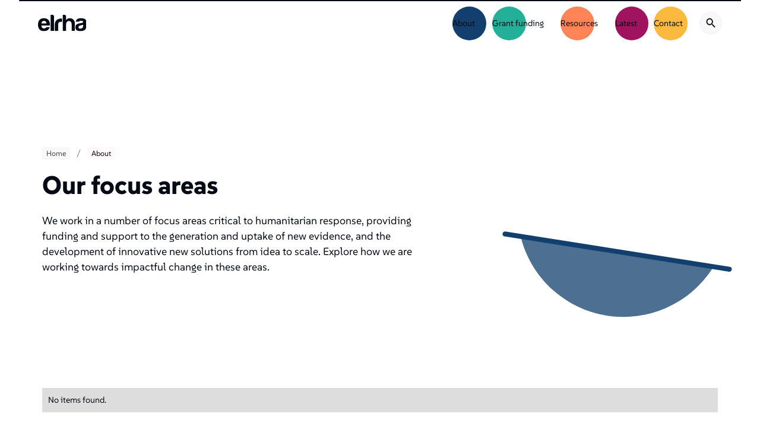

--- FILE ---
content_type: text/html
request_url: https://www.elrha.org/focus-areas
body_size: 15941
content:
<!DOCTYPE html><!-- Last Published: Wed Nov 12 2025 12:37:19 GMT+0000 (Coordinated Universal Time) --><html data-wf-domain="www.elrha.org" data-wf-page="673c49534a9912bc7e77ea12" data-wf-site="670e2b221dc0fb4e026c2d41" lang="en"><head><meta charset="utf-8"/><title>Focus areas</title><meta content="Discover Elrha&#x27;s focus areas, including GBV, WASH, MHPSS and more, as we strive to enhance humanitarian responses through targeted research and innovation." name="description"/><meta content="Focus areas" property="og:title"/><meta content="Discover Elrha&#x27;s focus areas, including GBV, WASH, MHPSS and more, as we strive to enhance humanitarian responses through targeted research and innovation." property="og:description"/><meta content="https://www.elrha.org/assets/670e2b221dc0fb4e026c2d41/6723a864374a63b6356a61c4_OG-elrha.svg" property="og:image"/><meta content="Focus areas" property="twitter:title"/><meta content="Discover Elrha&#x27;s focus areas, including GBV, WASH, MHPSS and more, as we strive to enhance humanitarian responses through targeted research and innovation." property="twitter:description"/><meta content="https://www.elrha.org/assets/670e2b221dc0fb4e026c2d41/6723a864374a63b6356a61c4_OG-elrha.svg" property="twitter:image"/><meta property="og:type" content="website"/><meta content="summary_large_image" name="twitter:card"/><meta content="width=device-width, initial-scale=1" name="viewport"/><link href="https://www.elrha.org/assets/670e2b221dc0fb4e026c2d41/css/elrha.webflow.shared.f5c88bbf8.min.css" rel="stylesheet" type="text/css"/><script type="text/javascript">!function(o,c){var n=c.documentElement,t=" w-mod-";n.className+=t+"js",("ontouchstart"in o||o.DocumentTouch&&c instanceof DocumentTouch)&&(n.className+=t+"touch")}(window,document);</script><link href="https://www.elrha.org/assets/670e2b221dc0fb4e026c2d41/6714dbfcad2ce77ba75e6b33_elrha-favicon.png" rel="shortcut icon" type="image/x-icon"/><link href="https://www.elrha.org/assets/670e2b221dc0fb4e026c2d41/6714dbf9af32c8a7c451a2fc_elrha-webclip.png" rel="apple-touch-icon"/><link href="https://www.elrha.org/focus-areas" rel="canonical"/><!-- Cookie Compliance -->

<script> var huOptions = {"appID":"wwwelrhaorg-daf17bc","currentLanguage":"en","blocking":true,"globalCookie":false} </script>
<script src="https://cdn.hu-manity.co/hu-banner.min.js" type="text/javascript" charset="utf-8"></script>

<!-- Hotjar -->
<!--
<script>
    (function(h, o, t, j, a, r) {
        h.hj = h.hj || function() { (h.hj.q = h.hj.q || []).push(arguments) };
        h._hjSettings = { hjid: 3813255, hjsv: 5 };
        a = o.getElementsByTagName('head')[0];
        r = o.createElement('script'); r.async = 1;
        r.src = t + h._hjSettings.hjid + j + h._hjSettings.hjsv;
        a.appendChild(r);
    })(window, document, '//static.hotjar.com/c/hotjar-', '.js?sv=');
</script>
<script async="" src="//static.hotjar.com/c/hotjar-3813255.js?sv=5"></script>
-->

<!-- Google Tag Manager -->
<script>
(function(w, d, s, l, i) {
    w[l] = w[l] || [];
    w[l].push({
        'gtm.start': new Date().getTime(),
        event: 'gtm.js'
    });
    var f = d.getElementsByTagName(s)[0],
        j = d.createElement(s),
        dl = l != 'dataLayer' ? '&l=' + l : '';
    j.async = true;
    j.src = 'https://www.googletagmanager.com/gtm.js?id=' + i + dl;
    f.parentNode.insertBefore(j, f);
})(window, document, 'script', 'dataLayer', 'GTM-WZ33DXK');
</script>
<!-- End Google Tag Manager -->

<!-- Google Analytics -->
<script>
  (function (i, s, o, g, r, a, m) {
    i["GoogleAnalyticsObject"] = r;
    (i[r] =
      i[r] ||
      function () {
        (i[r].q = i[r].q || []).push(arguments);
      }),
      (i[r].l = 1 * new Date());
    (a = s.createElement(o)), (m = s.getElementsByTagName(o)[0]);
    a.async = 1;
    a.src = g;
    m.parentNode.insertBefore(a, m);
  })(
    window,
    document,
    "script",
    "//www.google-analytics.com/analytics.js",
    "ga"
  );
  ga("create", "UA-19257094-38", "auto");
  ga("send", "pageview");
</script>
<!-- End Google Analytics -->



<!-- Main element script -->
<script>
  document.addEventListener("DOMContentLoaded", function () {
  const mainElement = document.querySelector("main");
  if (mainElement) {
    mainElement.id = "main";
  }
});
</script>

<!-- Keep this css code to improve the font quality-->
<style>
    * {
        -webkit-font-smoothing: antialiased;
        -moz-osx-font-smoothing: grayscale;
        -o-font-smoothing: antialiased;
        -webkit-appearance: none;
    }

    html {
        scroll-behavior: smooth;
    }
</style>

<!-- SwiperJS Style -->
<link
  rel="stylesheet"
  href="https://cdn.jsdelivr.net/npm/swiper@11/swiper-bundle.min.css"
/>

<script src="https://cdn.jsdelivr.net/npm/swiper@11/swiper-bundle.min.js"></script></head><body><div class="page-wrapper"><div class="global-styles w-embed"><style>
    /* Responsive Design Styling */
    /* PLEASE DON'T TOUCH THIS PART */
    html {
        font-size: 1rem;
        /* 1rem is based on the root font size, typically 16px */
    }

    /* For viewports between 992px and 1440px */
    @media screen and (max-width: 1440px) and (min-width: 992px) {
        html {
            font-size: calc(min(1rem, .002182rem + 1.1087vw));
            /* Ensures font size won't drop below 1rem (~16px) */
        }
    }

    /* For viewports between 1441px and 1920px */
    @media screen and (min-width: 1441px) and (max-width: 1920px) {
        html {
            font-size: calc(max(1rem, .0006rem + 0.7vw));
            /* Reduced scaling for medium-large screens */
        }
    }

    /* For viewports above 1920px */
    @media screen and (min-width: 1921px) {
        html {
            font-size: calc(max(1.1rem, .0008rem + 0.9vw));
            /* Smaller scaling for ultra-wide screens */
        }
    }

    /* For very small screens (below 370px) */
    @media screen and (max-width: 370px) {
        html {
            font-size: calc(min(0.875rem, -.00267rem + 4.2755vw));
            /* Ensures font size won't drop below 0.875rem (~14px) */
        }
    }


    /* Ensure all elements inherit the color from its parent */
    body * {
        color: inherit;
    }

    a,
    .w-input,
    .w-select,
    .w-tab-link,
    .w-nav-link,
    .w-slider-arrow-left,
    .w-slider-arrow-right,
    .w-dropdown-btn,
    .w-dropdown-toggle,
    .w-dropdown-link {
        color: inherit;
        text-decoration: inherit;
        font-size: inherit;
    }

    select {
        -webkit-appearance: none !important;
        -moz-appearance: none !important;
        appearance: none !important;
    }

    /* Focus state style for keyboard navigation for the focusable elements */
    *[tabindex]:focus-visible,
    input[type="file"]:focus-visible {
        outline: 0.125rem solid #4d65ff;
        outline-offset: 0.125rem;
    }

    /* Get rid of top margin on first element in any rich text element */
    .w-richtext> :not(div):first-child,
    .w-richtext>div:first-child> :first-child {
        margin-top: 0 !important;
    }

    /* Get rid of bottom margin on last element in any rich text element */
    .w-richtext>:last-child,
    .w-richtext ol li:last-child,
    .w-richtext ul li:last-child {
        margin-bottom: 0 !important;
    }

    /* Prevent all click and hover interaction with an element */
    .pointer-events-off {
        pointer-events: none;
    }

    /* Enables all click and hover interaction with an element */
    .pointer-events-on {
        pointer-events: auto;
    }

    /* Create a class of .div-square which maintains a 1:1 dimension of a div */
    .div-square::after {
        content: "";
        display: block;
        padding-bottom: 100%;
    }

    /* Make sure containers never lose their center alignment */
    .container-medium,
    .container-small,
    .container-large {
        margin-right: auto !important;
        margin-left: auto !important;
    }


    /* Apply "..." after 3 lines of text */
    .text-style-3lines {
        display: -webkit-box;
        overflow: hidden;
        -webkit-line-clamp: 3;
        -webkit-box-orient: vertical;
    }

    /* Apply "..." after 2 lines of text */
    .text-style-2lines {
        display: -webkit-box;
        overflow: hidden;
        -webkit-line-clamp: 2;
        -webkit-box-orient: vertical;
    }

    /* Adds inline flex display */
    .display-inlineflex {
        display: inline-flex;
    }

    /* These classes are never overwritten */
    .hide {
        display: none !important;
    }

    @media screen and (max-width: 991px) {

        .hide,
        .hide-tablet {
            display: none !important;
        }
    }

    @media screen and (max-width: 767px) {
        .hide-mobile-landscape {
            display: none !important;
        }
    }

    @media screen and (max-width: 479px) {
        .hide-mobile {
            display: none !important;
        }
    }

    .margin-0 {
        margin: 0rem !important;
    }

    .padding-0 {
        padding: 0rem !important;
    }

    .spacing-clean {
        padding: 0rem !important;
        margin: 0rem !important;
    }

    .margin-top {
        margin-right: 0rem !important;
        margin-bottom: 0rem !important;
        margin-left: 0rem !important;
    }

    .padding-top {
        padding-right: 0rem !important;
        padding-bottom: 0rem !important;
        padding-left: 0rem !important;
    }

    .margin-right {
        margin-top: 0rem !important;
        margin-bottom: 0rem !important;
        margin-left: 0rem !important;
    }

    .padding-right {
        padding-top: 0rem !important;
        padding-bottom: 0rem !important;
        padding-left: 0rem !important;
    }

    .margin-bottom {
        margin-top: 0rem !important;
        margin-right: 0rem !important;
        margin-left: 0rem !important;
    }

    .padding-bottom {
        padding-top: 0rem !important;
        padding-right: 0rem !important;
        padding-left: 0rem !important;
    }

    .margin-left {
        margin-top: 0rem !important;
        margin-right: 0rem !important;
        margin-bottom: 0rem !important;
    }

    .padding-left {
        padding-top: 0rem !important;
        padding-right: 0rem !important;
        padding-bottom: 0rem !important;
    }

    .margin-horizontal {
        margin-top: 0rem !important;
        margin-bottom: 0rem !important;
    }

    .padding-horizontal {
        padding-top: 0rem !important;
        padding-bottom: 0rem !important;
    }

    .margin-vertical {
        margin-right: 0rem !important;
        margin-left: 0rem !important;
    }

    .padding-vertical {
        padding-right: 0rem !important;
        padding-left: 0rem !important;
    }

    /* Apply "..." at 100% width */
    .truncate-width {
        width: 100%;
        white-space: nowrap;
        overflow: hidden;
        text-overflow: ellipsis;
    }

    /* Removes native scrollbar */
    .no-scrollbar {
        -ms-overflow-style: none;
        overflow: -moz-scrollbars-none;
    }

    .no-scrollbar::-webkit-scrollbar {
        display: none;
    }

    /* Color shades background classes */

    /* Light Blue */
    .bg-lightblue_1 {
        background-color: var(--sec-ter-colors-shades--light-blue-1);
    }

    .bg-lightblue_2 {
        background-color: var(--sec-ter-colors-shades--light-blue-2);
    }

    .bg-lightblue_3 {
        background-color: var(--sec-ter-colors-shades--light-blue-3);
    }

    /* Yellow */
    .bg-yellow_1 {
        background-color: var(--sec-ter-colors-shades--yellow-1);
    }

    .bg-yellow_2 {
        background-color: var(--sec-ter-colors-shades--yellow-2);
    }

    .bg-yellow_3 {
        background-color: var(--sec-ter-colors-shades--yellow-3);
    }

    /* Green */
    .bg-green_1 {
        background-color: var(--sec-ter-colors-shades--green-1);
    }

    .bg-green_2 {
        background-color: var(--sec-ter-colors-shades--green-2);
    }

    .bg-green_3 {
        background-color: var(--sec-ter-colors-shades--green-3);
    }

    /* Orange */
    .bg-orange_1 {
        background-color: var(--sec-ter-colors-shades--orange-1);
    }

    .bg-orange_2 {
        background-color: var(--sec-ter-colors-shades--orange-2);
    }

    .bg-orange_3 {
        background-color: var(--sec-ter-colors-shades--orange-3);
    }

    /* Indigo */
    .bg-indigo_1 {
        background-color: var(--sec-ter-colors-shades--indigo-1);
    }

    .bg-indigo_2 {
        background-color: var(--sec-ter-colors-shades--indigo-2);
    }

    .bg-indigo_3 {
        background-color: var(--sec-ter-colors-shades--indigo-3);
    }

    /* Violet */
    .bg-violet_1 {
        background-color: var(--sec-ter-colors-shades--violet-1);
    }

    .bg-violet_2 {
        background-color: var(--sec-ter-colors-shades--violet-2);
    }

    .bg-violet_3 {
        background-color: var(--sec-ter-colors-shades--violet-3);
    }

    /* Slate */
    .bg-slate_1 {
        background-color: var(--sec-ter-colors-shades--slate-1);
    }

    .bg-slate_2 {
        background-color: var(--sec-ter-colors-shades--slate-2);
    }

    .bg-slate_3 {
        background-color: var(--sec-ter-colors-shades--slate-3);
    }

    /* Navy */
    .bg-navy_1 {
        background-color: var(--primary-colors-shades--elrha-navy-1);
    }

    .bg-navy_2 {
        background-color: var(--primary-colors-shades--elrha-navy-2);
    }

    .bg-navy_3 {
        background-color: var(--primary-colors-shades--elrha-navy-3);
    }

    /* Black */
    .bg-black_1 {
        background-color: var(--primary-colors-shades--elrha-black-1);
    }

    .bg-black_2 {
        background-color: var(--primary-colors-shades--elrha-black-2);
    }

    .bg-black_3 {
        background-color: var(--primary-colors-shades--elrha-black-3);
    }

    /* Grey */
    .bg-grey_1 {
        background-color: var(--primary-colors-shades--elrha-grey-1);
    }

    .bg-grey_2 {
        background-color: var(--primary-colors-shades--elrha-grey-2);
    }

    .bg-grey_3 {
        background-color: var(--primary-colors-shades--elrha-grey-3);
    }

    /* Color shades background classes */

    /* width percentage classes for the line on the top of each section */
    .width-25percent {
        width: 25%;
    }

    .width-40percent {
        width: 40%;
    }

    .width-50percent {
        width: 50%;
    }

    .width-60percent {
        width: 60%;
    }

    .width-75percent {
        width: 75%;
    }

    .width-100percent {
        width: 100%;
    }

    /* End width percentage classes for the line on the top of each section */

    /* section & navbar Lines styling */
    .section-line-right {
        transform: scaleX(1);
        /* Start fully visible */
        transform-origin: right;
        /* Set the origin for scaling */
        transition: transform 0.5s ease;
        /* Smooth transition */
    }

    .section-line-left {
        transform: scaleX(1);
        /* Start fully visible */
        transform-origin: left;
        /* Set the origin for scaling */
        transition: transform 0.5s ease;
        /* Smooth transition */
    }

    .navbar-horizontal-line {
        transform: scaleX(1);
        /* Start fully visible */
        transform-origin: right;
        /* Set the origin for scaling */
        transition: transform 0.5s ease;
        /* Smooth transition */
    }

    .navbar5_dropdown-column:hover .navbar-headline {
        background-color: var(--primary-colors-shades--elrha-navy-2);
    }

    /* End section & navbar Lines styling and animation */


    .footer1_component {
        overflow-x: clipped;
    }


    /* nanvbar animations */

    .navbar5_menu-dropdown .navlink-bg-element {
        transition: all 0.2s ease;
        /* Smooth transition */
    }

    .navbar5_menu-left> :first-child .navbar5_dropdown-toggle.w-dropdown-toggle.w--open {
        color: var(--primary-colors--elrha-white);
    }

    .navbar5_menu-left> :nth-child(4) .navbar5_dropdown-toggle.w-dropdown-toggle.w--open {
        color: var(--primary-colors--elrha-white);
    }


    .navbar5_dropdown-toggle.w-dropdown-toggle.w--open .navlink-bg-element {
        top: 0%;
        bottom: 0%;
        left: 0%;
        right: 0%;
        border-radius: 0%;
        width: 100%;
        height: 100%;
    }

    .navbar5_dropdown-toggle.w-dropdown-toggle.w--open {
        font-weight: 500;
    }

    .nav-link-icon-wrapper .nav-link-icon {
        transition: all 0.2s ease;
        /* Smooth transition */
    }

    @media (min-width: 991px) {
        .navbar5_dropdown-toggle:hover .navlink-bg-element {
            top: -3rem;
        }

        .nav-link-icon-wrapper:hover .nav-link-icon {
            margin-bottom: -0.5rem;
        }
    }

    @media (max-width: 991px) {
        .navlink-bg-element {
            left: -3rem;
            top: 0%;
            right: auto;
            bottom: 0%;
            margin-top: auto;
            margin-bottom: auto;
        }

        .navbar5_dropdown-toggle.w-dropdown-toggle.w--open .navlink-bg-element {
            top: 0%;
            bottom: 0%;
            left: 0%;
            right: auto;
            border-radius: 0%;
            width: 100%;
            height: 100%;
        }
    }

    /* End nanvbar animations */

    /* Focus Area Cards animation */

    @media (min-width: 991px) {

        .focus-area-card:hover .card-image,
        .blog-card:hover .card-image {
            height: 1rem;
        }

        .focus-area-card:hover .on-hover-content,
        .blog-card:hover .on-hover-content {
            height: 100%;
        }

        .focus-area-card .on-hover-content,
        .blog-card .on-hover-content {
            opacity: 0%;
        }

        .focus-area-card:hover .on-hover-content,
        .blog-card:hover .on-hover-content {
            opacity: 100%;
        }
    }

    /* End Focus Area Cards animation */

    /* Swiper Pagination Dots Styling */
    .swiper-pagination .swiper-pagination-bullet {
        width: 0.76031rem;
        height: 0.76031rem;
        border-top-left-radius: 50%;
        border-top-right-radius: 50%;
        border-bottom-left-radius: 50%;
        border-bottom-right-radius: 50%;
        background-color: var(--primary-colors-shades--elrha-navy-3);
    }

    .swiper-pagination.projects-swiper .swiper-pagination-bullet-active,
    .swiper-pagination.testimonials-swiper .swiper-pagination-bullet-active {
        width: 0.76031rem;
        height: 0.76031rem;
        border-top-left-radius: 50%;
        border-top-right-radius: 50%;
        border-bottom-left-radius: 50%;
        border-bottom-right-radius: 50%;
        background-color: var(--secondary-tertiary-colors--green);
    }

    .swiper-pagination.news-events-swiper .swiper-pagination-bullet-active {
        width: 0.76031rem;
        height: 0.76031rem;
        border-top-left-radius: 50%;
        border-top-right-radius: 50%;
        border-bottom-left-radius: 50%;
        border-bottom-right-radius: 50%;
        background-color: var(--secondary-tertiary-colors--violet);
    }

    .swiper-pagination.publications-swiper .swiper-pagination-bullet-active,
    .swiper-pagination.resources-swiper .swiper-pagination-bullet-active {
        width: 0.76031rem;
        height: 0.76031rem;
        border-top-left-radius: 50%;
        border-top-right-radius: 50%;
        border-bottom-left-radius: 50%;
        border-bottom-right-radius: 50%;
        background-color: var(--secondary-tertiary-colors--orange);
    }

    .swiper-horizontal>.swiper-pagination-bullets,
    .swiper-pagination-bullets.swiper-pagination-horizontal,
    .swiper-pagination-custom,
    .swiper-pagination-fraction {
        width: auto !important;
    }

    .swiper-horizontal>.swiper-pagination-bullets .swiper-pagination-bullet,
    .swiper-pagination-horizontal.swiper-pagination-bullets .swiper-pagination-bullet {
        margin: 0 var(--swiper-pagination-bullet-horizontal-gap, 0px) !important;
    }

    .swiper-pagination {
        position: static !important;
    }

    /* End Swiper Pagination Dots Styling */

    /* list view styling */

    .collection-list.list-view .result-filter-separator {
        width: 4px;
        height: 100%;
    }

    .collection-list.list-view .filter-result-card {
        grid-column-gap: 1.5rem;
        grid-row-gap: 1.5rem;
        flex-flow: row;
        justify-content: center;
        align-items: stretch;
        padding: 1rem 1.5rem 1rem 1rem;
    }

    .collection-list.list-view .filter-result-img {
        width: 8.75rem;
        height: auto;
    }

    .collection-list.list-view .filter-result-line {
        padding: 0;
    }

    .collection-list.list-view {
        grid-column-gap: 2rem;
        grid-row-gap: 1rem;
        grid-template-rows: auto;
        grid-template-columns: 1fr 1fr;
        grid-auto-columns: 1fr;
        display: grid;
    }

    /* Tablet breakpoint */
    @media (max-width: 991px) {
        .collection-list.list-view .result-filter-separator {
            width: 2px;
            height: 100%;
        }

        .collection-list.list-view .filter-result-card {
            grid-column-gap: 1rem;
            grid-row-gap: 1rem;
            padding: 0.75rem 1rem 0.75rem 0.75rem;
        }

        .collection-list.list-view .filter-result-img {
            width: 7rem;
        }

        .collection-list.list-view {
            grid-column-gap: 1.5rem;
            grid-row-gap: 0.75rem;
            grid-template-columns: 1fr 1fr;
        }
    }

    /* Mobile landscape breakpoint */
    @media (max-width: 768px) {
        .collection-list.list-view .result-filter-separator {
            width: 2px;
            height: 100%;
        }

        .collection-list.list-view .filter-result-card {
            grid-column-gap: 0.75rem;
            grid-row-gap: 0.75rem;
            padding: 0.5rem 0.75rem 0.5rem 0.5rem;
        }

        .collection-list.list-view .filter-result-img {
            width: 6rem;
        }

        .collection-list.list-view {
            grid-column-gap: 1rem;
            grid-row-gap: 0.5rem;
            grid-template-columns: 1fr;
        }
    }

    /* Mobile portrait breakpoint */
    @media (max-width: 480px) {
        .collection-list.list-view .result-filter-separator {
            width: 2px;
            height: 100%;
        }

        .collection-list.list-view .filter-result-card {
            grid-column-gap: 0.75rem;
            grid-row-gap: 0.5rem;
            padding: 0.5rem;
        }

        .collection-list.list-view .filter-result-img {
            width: 5rem;
        }

        .collection-list.list-view {
            grid-column-gap: 0.5rem;
            grid-row-gap: 0.5rem;
            grid-template-columns: 1fr;
        }
    }

    /* End list view styling */

    /* Glossary Filter Styling */

    /* Style for the label when the radio input IS checked */
    .alphabet input[type="radio"]:checked+.radio-btn-text {
        background-color: var(--primary-colors--elrha-navy);
        color: var(--primary-colors--elrha-white);
    }

    /* End Glossary Filter Styling */

    /* External Link Styling */
    .external-link {
        padding-left: 1.25rem;
        background-image: url(https://www.elrha.org/assets/670e2b221dc0fb4e026c2d41/67322124fc39b95171c3085b_material-symbols_open-in-new.svg);
        background-position: 0% 50%;
        background-size: auto;
        background-repeat: no-repeat;
    }

    /* End External Link Styling */

    /* Rich Text Stylings */

    figure.w-richtext-align-floatleft {
        margin-right: 1.5rem !important;
        max-width: 40% !important;
        margin-top: 0 !important;
        margin-bottom: 0 !important;
    }

    figure.w-richtext-align-floatright {
        margin-left: 3rem !important;
        max-width: 40% !important;
        margin-top: 0 !important;
        margin-bottom: 0 !important;
    }

    .cta_link a {
        color: var(--primary-colors--elrha-white) !important;
        text-decoration: none !important;
    }

    .cta_link a:hover {
        font-weight: 700 !important;
    }

    /* End Rich Text Stylings */

    .slash-text {
        display: inline-flex;
        align-items: center;
        text-decoration: none !important;
    }

    .slash-text::after {
        content: "/";
        margin-left: 0.25rem;
        /* Adjust spacing as needed */
        text-decoration: none !important;
    }

    /* Target the span label when the checkbox is checked */
    input[type="checkbox"]:checked~.filter-checkbox-label {
        background-color: var(--sec-ter-colors-shades--slate-3);
        font-weight: 500;
    }

    /* Custom scrollbar for filter-dropdown_list class */
    .filter-dropdown_list {
        scrollbar-width: thin;
        /* Firefox */
        scrollbar-color: #888 #f1f1f1;
        /* Firefox */
    }

    /* Webkit browsers (Chrome, Safari, Edge) */
    .filter-dropdown_list::-webkit-scrollbar {
        width: 6px;
        /* Width of the scrollbar */
    }

    .filter-dropdown_list::-webkit-scrollbar-track {
        background: #f1f1f1;
        /* Background of the track */
    }

    .filter-dropdown_list::-webkit-scrollbar-thumb {
        background-color: #888;
        /* Color of the scrollbar thumb */
        border-radius: 10px;
        /* Rounded edges */
    }

    .filter-dropdown_list::-webkit-scrollbar-thumb:hover {
        background-color: #555;
        /* Darker on hover */
    }

    .pagination_page-button.w--current {
        background-color: var(--primary-colors-shades--elrha-black-2);
        color: var(--primary-colors--elrha-white);
        border-color: transparent !important;
    }

    .result-tags-list[fs-cmsnest-element="nest-source"] .single-result-tag:last-of-type .slash-text::after {
        content: none;
    }

    .grantee-resource-card .result-tags-list .single-result-tag:last-of-type .slash-text::after {
        content: none;
    }


    /* Style the span when the checkbox is checked */
    input[type="checkbox"]:checked+.event-tab {
        border-top-style: none;
        border-right-style: none;
        border-bottom-style: none;
        border-left-style: none;
        background-color: var(--secondary-tertiary-colors--violet);
        color: var(--primary-colors--elrha-white);
        border-top-style: solid;
        border-top-width: 1px;
        border-top-color: var(--secondary-tertiary-colors--violet);
        border-right-style: solid;
        border-right-width: 1px;
        border-right-color: var(--secondary-tertiary-colors--violet);
        border-bottom-style: solid;
        border-bottom-width: 1px;
        border-bottom-color: var(--secondary-tertiary-colors--violet);
        border-left-style: solid;
        border-left-width: 1px;
        border-left-color: var(--secondary-tertiary-colors--violet);
    }

    /* Style the span when the radio button is selected */
    input[type="radio"]:checked+.event-tab {
        border-top-style: none;
        border-right-style: none;
        border-bottom-style: none;
        border-left-style: none;
        background-color: var(--secondary-tertiary-colors--violet);
        color: var(--primary-colors--elrha-white);
        border-top-style: solid;
        border-top-width: 1px;
        border-top-color: var(--secondary-tertiary-colors--violet);
        border-right-style: solid;
        border-right-width: 1px;
        border-right-color: var(--secondary-tertiary-colors--violet);
        border-bottom-style: solid;
        border-bottom-width: 1px;
        border-bottom-color: var(--secondary-tertiary-colors--violet);
        border-left-style: solid;
        border-left-width: 1px;
        border-left-color: var(--secondary-tertiary-colors--violet);
    }

    /* Add a transition for smooth styling effects */
    .event-tab {
        transition: all 0.3s ease;
    }

    textarea {
        resize: none !important;
    }

    a.button,
    a.button div {
        text-transform: lowercase !important;
    }

    a.button::first-letter,
    a.button div::first-letter {
        text-transform: capitalize;
    }

    a.button.is-link,
    a.button.is-link div {
        text-transform: uppercase !important;
    }

    section {
        scroll-margin-top: 6rem !important;
    }

    .w-richtext figure img {
        min-width: 25rem;
    }

    .faq6_accordion {
        border-color: 1px solid var(--primary-colors-shades--elrha-black-3) !important;
    }

    .flip-vertical {
        transform: rotateX(180deg);
        transition: transform 0.3s ease;
        /* Smooth animation */
    }

    .image-figure img {
        margin-left: auto !important;
        margin-right: auto !important;
    }

    body {
        overflow-x: clip !important;
    }
    
    .slide-img-caption:has(p:empty) {
		    display: none;
		}
    
    #support-hub:not(:has(.w-dyn-item)) {
		    display: none;
		}
    
    .fs_cmsnest_content .w-dyn-empty {
    display: none;
    }
    
    .collection-views {
    	grid-column: 2;
    }
</style></div><div data-animation="default" class="navbar5_component w-nav" data-easing2="ease" fs-scrolldisable-element="smart-nav" data-easing="ease" data-collapse="medium" data-w-id="0ca46ace-2cfc-7eb6-5250-999b3706978a" role="banner" data-duration="400"><a href="#main" class="skip-to-content w-inline-block"><div>Skip to content.</div></a><div class="navbar5_container"><a href="/" class="navbar5_logo-link w-nav-brand"><img loading="lazy" src="https://www.elrha.org/assets/670e2b221dc0fb4e026c2d41/6714de706493747145c39001_Elrha%20logo.svg" alt="Elrha logo in black color" class="navbar5_logo"/></a><nav role="navigation" class="navbar5_menu w-nav-menu"><div class="navbar5_menu-left"><div data-delay="500" data-hover="false" data-w-id="0ca46ace-2cfc-7eb6-5250-999b37069790" class="navbar5_menu-dropdown w-dropdown"><div class="navbar5_dropdown-toggle w-dropdown-toggle"><div>About</div><div class="navlink-bg-element background-navy"></div></div><nav class="navbar5_dropdown-list w-dropdown-list"><div class="navbar5_container"><div class="navbar5_dropdown-content"><div class="navbar5_dropdown-content-right about"><div class="navbar5_dropdown-content-wrapper z-index-1"><div class="margin-bottom margin-xxsmall"><div class="heading-style-h4">About Elrha</div></div><p>We&#x27;re a global organisation focused on improving humanitarian response through research and innovation.</p><div class="margin-top margin-small"><div class="button-group"><a href="/about-us" class="button is-icon background-navy w-inline-block"><div class="text-size-normal text-weight-bold">Learn about us</div><div class="icon-embed-custom1 w-embed"><svg xmlns="http://www.w3.org/2000/svg" width="30" height="30" viewBox="0 0 30 30" fill="none">
  <path d="M10.7383 20.725L16.4633 15L10.7383 9.2625L12.5008 7.5L20.0008 15L12.5008 22.5L10.7383 20.725Z" fill="currentColor"/>
</svg></div></a></div></div></div></div><div class="navbar5_dropdown-content-left"><div id="w-node-_0ca46ace-2cfc-7eb6-5250-999b370697a6-3706978a" class="navbar5_dropdown-column"><div class="margin-bottom margin-xsmall"><div class="navbar-headline"></div></div><div class="margin-bottom margin-xsmall"><div class="text-size-medium text-weight-xbold">Who we are</div></div><div class="navbar5_dropdown-link-list"><a href="/our-people/our-team" class="navbar5_dropdown-link w-inline-block"><div class="navbar5_item-right"><div class="text-weight-semibold">Team</div></div></a><a href="/governance" class="navbar5_dropdown-link w-inline-block"><div class="navbar5_item-right"><div class="text-weight-semibold">Governing groups</div></div></a><a href="/our-donors" class="navbar5_dropdown-link w-inline-block"><div class="navbar5_item-right"><div class="text-weight-semibold">Donors</div></div></a><a href="/jobs-and-opportunities" class="navbar5_dropdown-link w-inline-block"><div class="navbar5_item-right"><div class="text-weight-semibold">Jobs and opportunities</div></div></a></div></div><div class="navbar5_dropdown-column"><div class="margin-bottom margin-xsmall"><div class="navbar-headline"></div></div><div class="margin-bottom margin-xsmall"><div class="text-size-medium text-weight-xbold">What we do</div></div><div class="navbar5_dropdown-link-list"><a href="/our-work" class="navbar5_dropdown-link w-inline-block"><div class="navbar5_item-right"><div class="text-weight-semibold">Our work</div></div></a><a href="/our-strategy" class="navbar5_dropdown-link w-inline-block"><div class="navbar5_item-right"><div class="text-weight-semibold">Our strategy</div></div></a><a href="/our-history" class="navbar5_dropdown-link w-inline-block"><div class="navbar5_item-right"><div class="text-weight-semibold">Our history</div></div></a><a href="/our-impact" class="navbar5_dropdown-link w-inline-block"><div class="navbar5_item-right"><div class="text-weight-semibold">Our impact</div></div></a></div></div><div class="navbar5_dropdown-column"><div class="margin-bottom margin-xsmall"><div class="navbar-headline"></div></div><div class="margin-bottom margin-xsmall"><div class="text-size-medium text-weight-xbold">Deep dive</div></div><div class="navbar5_dropdown-link-list"><a href="/focus-areas" aria-current="page" class="navbar5_dropdown-link w-inline-block w--current"><div class="navbar5_item-right"><div class="text-weight-semibold">Focus areas</div></div></a><a href="/research" class="navbar5_dropdown-link w-inline-block"><div class="navbar5_item-right"><div class="text-weight-semibold">Humanitarian research</div></div></a><a href="/innovation" class="navbar5_dropdown-link w-inline-block"><div class="navbar5_item-right"><div class="text-weight-semibold">Humanitarian innovation</div></div></a></div></div></div></div></div></nav></div><div data-delay="300" data-hover="false" data-w-id="0ca46ace-2cfc-7eb6-5250-999b370697e3" class="navbar5_menu-dropdown w-dropdown"><div class="navbar5_dropdown-toggle w-dropdown-toggle"><div>Grant funding</div><div class="navlink-bg-element background-green"></div></div><nav class="navbar5_dropdown-list w-dropdown-list"><div class="navbar5_container"><div class="navbar5_dropdown-content _5-col"><div class="navbar5_dropdown-content-right funding"><div class="navbar5_dropdown-content-wrapper z-index-1"><div class="margin-bottom margin-xxsmall"><div class="heading-style-h4">Funding</div></div><p>We fund pioneering solutions and robust research to inform and improve humanitarian response.</p><div class="margin-top margin-small"><div class="button-group"><a href="/funding" class="button is-icon background-green text-color-black w-inline-block"><div class="text-size-normal text-weight-bold">Explore funding</div><div class="icon-embed-custom1 w-embed"><svg xmlns="http://www.w3.org/2000/svg" width="30" height="30" viewBox="0 0 30 30" fill="none">
  <path d="M10.7383 20.725L16.4633 15L10.7383 9.2625L12.5008 7.5L20.0008 15L12.5008 22.5L10.7383 20.725Z" fill="currentColor"/>
</svg></div></a></div></div></div></div><div class="navbar5_dropdown-content-left _5-col"><a href="/what-we-fund" class="navbar5_dropdown-big-link w-inline-block"><div class="nav-link-icon-wrapper bg-green_3"><img src="https://www.elrha.org/assets/670e2b221dc0fb4e026c2d41/6718f9118a62607bf4184b05_b7091e5b67abe5055bde1e6db49c06f1_what%20we%20fund.svg" loading="lazy" alt="What we fund icon" class="nav-link-icon"/></div><div class="margin-top margin-xsmall"><div class="text-size-medium text-weight-xbold">What we fund</div></div></a><a href="/who-we-fund" class="navbar5_dropdown-big-link w-inline-block"><div class="nav-link-icon-wrapper bg-green_3"><img src="https://www.elrha.org/assets/670e2b221dc0fb4e026c2d41/6718f98a61a4e56eaa3ad02c_2d41e3ad29428f2ff10c3ae1c65e1e09_who%20we%20fund.svg" loading="lazy" alt="Who we fund icon" class="nav-link-icon"/></div><div class="margin-top margin-xsmall"><div class="text-size-medium text-weight-xbold">Who we fund</div></div></a><a href="/funding-opportunities" class="navbar5_dropdown-big-link w-inline-block"><div class="nav-link-icon-wrapper bg-green_3"><img src="https://www.elrha.org/assets/670e2b221dc0fb4e026c2d41/6718fd6d33cff8af29ce7c73_1de1ca250f6beb5f4319545170616734_funding%20opportunities.svg" loading="lazy" alt="Funding opportunities icon" class="nav-link-icon"/></div><div class="margin-top margin-xsmall"><div class="text-size-medium text-weight-xbold">Funding opportunities</div></div></a><a href="/funding-guidance" class="navbar5_dropdown-big-link w-inline-block"><div class="nav-link-icon-wrapper bg-green_3"><img src="https://www.elrha.org/assets/670e2b221dc0fb4e026c2d41/6718fd764525f8a72edc8e9d_74877a4b27e5fa26608aa375b98784b9_funding%20guidance.svg" loading="lazy" alt="Funding Guidance icon" class="nav-link-icon"/></div><div class="margin-top margin-xsmall"><div class="text-size-medium text-weight-xbold">Funding guidance </div></div></a><a href="/become-a-donor" class="navbar5_dropdown-big-link w-inline-block"><div class="nav-link-icon-wrapper bg-green_3"><img src="https://www.elrha.org/assets/670e2b221dc0fb4e026c2d41/6718fd7f7a1ca0a57631aad8_62622c69abc2f9c8da74436029ef9a85_become%20a%20donor.svg" loading="lazy" alt="Become a donor icon" class="nav-link-icon"/></div><div class="margin-top margin-xsmall"><div class="text-size-medium text-weight-xbold">Become a donor</div></div></a></div></div></div></nav></div><div data-delay="300" data-hover="false" data-w-id="0ca46ace-2cfc-7eb6-5250-999b37069817" class="navbar5_menu-dropdown w-dropdown"><div class="navbar5_dropdown-toggle w-dropdown-toggle"><div>Resources</div><div class="navlink-bg-element background-orange"></div></div><nav class="navbar5_dropdown-list w-dropdown-list"><div class="navbar5_container"><div class="navbar5_dropdown-content _3-col"><div class="navbar5_dropdown-content-right resources"><div class="navbar5_dropdown-content-wrapper z-index-1"><div class="margin-bottom margin-xxsmall"><div class="heading-style-h4">Resources</div></div><p>Explore our curated collections of reports, innovation catalogues, toolkits, gap analyses, research priority settings and case studies.</p><div class="margin-top margin-small"><div class="button-group"><a href="/resources" class="button is-icon background-orange text-color-black w-inline-block"><div class="text-size-normal text-weight-bold">see all resources</div><div class="icon-embed-custom1 w-embed"><svg xmlns="http://www.w3.org/2000/svg" width="30" height="30" viewBox="0 0 30 30" fill="none">
  <path d="M10.7383 20.725L16.4633 15L10.7383 9.2625L12.5008 7.5L20.0008 15L12.5008 22.5L10.7383 20.725Z" fill="currentColor"/>
</svg></div></a></div></div></div></div><div class="navbar5_dropdown-content-left _3-col"><a href="/resources/elrha-publications" class="navbar5_dropdown-big-link w-inline-block"><div class="nav-link-icon-wrapper bg-orange_3"><img src="https://www.elrha.org/assets/670e2b221dc0fb4e026c2d41/6718fdd17ad24b460a6c0c03_fee303585f6c23037d25aa76e108bd86_elrha%20publications.svg" loading="lazy" alt="Elrha Publications Icon" class="nav-link-icon"/></div><div class="margin-top margin-xsmall"><div class="text-size-medium text-weight-xbold">Produced by Elrha</div></div></a><a href="/resources/funded-partner-publications" class="navbar5_dropdown-big-link w-inline-block"><div class="nav-link-icon-wrapper bg-orange_3"><img src="https://www.elrha.org/assets/670e2b221dc0fb4e026c2d41/6718fddbd6cce1ba028615af_034ef67e25281051ba5d17584bc2bbfd_funded-elrha-publications.svg" loading="lazy" alt="Funded Elrha Partners Publications icon" class="nav-link-icon"/></div><div class="margin-top margin-xsmall"><div class="text-size-medium text-weight-xbold">Produced by funded grantees</div></div></a><a href="/resources/focus-areas" class="navbar5_dropdown-big-link w-inline-block"><div class="nav-link-icon-wrapper bg-orange_3"><img src="https://www.elrha.org/assets/670e2b221dc0fb4e026c2d41/6718fde440e37dad17654854_2472806348243386e702d8267337e570_explore%20by%20focus%20area.svg" loading="lazy" alt="Explore resources by focus area icon" class="nav-link-icon"/></div><div class="margin-top margin-xsmall"><div class="text-size-medium text-weight-xbold">Explore by focus area</div></div></a></div></div></div></nav></div><div data-delay="300" data-hover="false" data-w-id="0ca46ace-2cfc-7eb6-5250-999b3706983f" class="navbar5_menu-dropdown w-dropdown"><div class="navbar5_dropdown-toggle w-dropdown-toggle"><div>Latest</div><div class="navlink-bg-element background-violet"></div></div><nav class="navbar5_dropdown-list w-dropdown-list"><div class="navbar5_container"><div class="navbar5_dropdown-content _5-col"><div class="navbar5_dropdown-content-right news"><div class="navbar5_dropdown-content-wrapper z-index-1"><div class="margin-bottom margin-xxsmall"><div class="heading-style-h4">Latest</div></div><p>Stay up to date with the latest news, insights from projects and beyond, and events in the humanitarian sector.</p></div></div><div class="navbar5_dropdown-content-left news"><a id="w-node-_0ca46ace-2cfc-7eb6-5250-999b3706984f-3706978a" href="/news" class="navbar5_dropdown-big-link w-inline-block"><div class="nav-link-icon-wrapper bg-violet_3"><img src="https://www.elrha.org/assets/670e2b221dc0fb4e026c2d41/671904eb61a4e56eaa455a8c_51a2f067937c21bea16792fdafa80507_news.svg" loading="lazy" alt="News icon" class="nav-link-icon"/></div><div class="margin-top margin-xsmall"><div class="text-size-medium text-weight-xbold">News</div></div></a><a id="w-node-_0ca46ace-2cfc-7eb6-5250-999b37069855-3706978a" href="/insights" class="navbar5_dropdown-big-link w-inline-block"><div class="nav-link-icon-wrapper bg-violet_3"><img src="https://www.elrha.org/assets/670e2b221dc0fb4e026c2d41/672b64798bbcf2a19004c44b_41adc66d0900a5bc4c3163fa60492b19_Insights.svg" loading="lazy" alt="" class="nav-link-icon"/></div><div class="margin-top margin-xsmall"><div class="text-size-medium text-weight-xbold">Insights</div></div></a><a id="w-node-c0525fc2-8d5c-c67f-99d3-1052a74ecdd6-3706978a" href="/events" class="navbar5_dropdown-big-link w-inline-block"><div class="nav-link-icon-wrapper bg-violet_3"><img src="https://www.elrha.org/assets/670e2b221dc0fb4e026c2d41/671904f2a0a8eb6cab2a2fa9_aeeb601277152fce1f38127468cb600c_events.svg" loading="lazy" alt="Events icon" class="nav-link-icon"/></div><div class="margin-top margin-xsmall"><div class="text-size-medium text-weight-xbold">Events</div></div></a></div><div class="navbar-blog-section"><div class="relative-div"><div class="text-size-medium text-color-black text-weight-bold">Recent from latest</div></div><div class="w-dyn-list"><div role="list" class="blog-list w-dyn-items"><div role="listitem" class="w-dyn-item"><div class="blog-item"><img src="https://www.elrha.org/assets/6717cb06ce07add984aae0df/6945375fe6220020d129d2d9_Web%20banner%20(1).png" loading="lazy" width="Auto" height="Auto" alt="" class="blog-image"/><img src="https://www.elrha.org/assets/670e2b221dc0fb4e026c2d41/670e2b221dc0fb4e026c2da7_Placeholder%20Image%20-%20Landscape.svg" loading="lazy" width="Auto" height="Auto" alt="Image placeholder" class="blog-image w-condition-invisible"/><div class="blog-item-content"><div class="featured-tag">Elrha insights</div><div class="text-size-normal">10 insights from new humanitarian research studies in 2025 </div><a aria-label="Open blog page" href="/news-blogs/10-insights-from-new-humanitarian-research-studies-in-2025" class="text-style-link text-size-small text-color-black">Read more</a></div></div></div><div role="listitem" class="w-dyn-item"><div class="blog-item"><img src="https://www.elrha.org/assets/6717cb06ce07add984aae0df/693854ff3584d7cf10cb8db9_Linkedin%20Post%20-%20Landscape%20(2).png" loading="lazy" width="Auto" height="Auto" alt="" class="blog-image"/><img src="https://www.elrha.org/assets/670e2b221dc0fb4e026c2d41/670e2b221dc0fb4e026c2da7_Placeholder%20Image%20-%20Landscape.svg" loading="lazy" width="Auto" height="Auto" alt="Image placeholder" class="blog-image w-condition-invisible"/><div class="blog-item-content"><div class="featured-tag">Elrha insights</div><div class="text-size-normal">The 16 Days of Activism: Innovating GBV response amid global challenges    </div><a aria-label="Open blog page" href="/news-blogs/the-16-days-of-activism-innovating-gbv-response-amid-global-challenges" class="text-style-link text-size-small text-color-black">Read more</a></div></div></div></div></div><div class="navbar-blog-section-bg"></div></div></div></div></nav></div><div data-delay="300" data-hover="false" data-w-id="0ca46ace-2cfc-7eb6-5250-999b3706986f" class="navbar5_menu-dropdown w-dropdown"><div class="navbar5_dropdown-toggle w-dropdown-toggle"><div>Contact</div><div class="navlink-bg-element background-yellow"></div></div><nav class="navbar5_dropdown-list w-dropdown-list"><div class="navbar5_container"><div class="navbar5_dropdown-content _3-col"><div class="navbar5_dropdown-content-right resources"><div class="navbar5_dropdown-content-wrapper z-index-1"><div class="nav-contact-content"><div class="heading-style-h4">Contact Elrha</div><div class="icon-text-row"><div class="icon-1x1-xsmall w-embed"><svg xmlns="http://www.w3.org/2000/svg" width="24" height="24" viewBox="0 0 24 24" fill="none">
  <path d="M2 20.0006V4.00061H22V20.0006H2ZM12 13.0006L4 8.00061V18.0006H20V8.00061L12 13.0006ZM12 11.0006L20 6.00061H4L12 11.0006ZM4 8.00061V6.00061V18.0006V8.00061Z" fill="#44484F"/>
</svg></div><p>For general inquiries, please email us at <a href="/cdn-cgi/l/email-protection#6801060e07280d041a000946071a0f" class="text-style-link"><span class="__cf_email__" data-cfemail="a1c8cfc7cee1c4cdd3c9c08fced3c6">[email&#160;protected]</span></a></p></div><div class="icon-text-row"><div class="icon-1x1-xsmall w-embed"><svg xmlns="http://www.w3.org/2000/svg" width="24" height="24" viewBox="0 0 24 24" fill="none">
  <path d="M2 20.0006V4.00061H22V20.0006H2ZM12 13.0006L4 8.00061V18.0006H20V8.00061L12 13.0006ZM12 11.0006L20 6.00061H4L12 11.0006ZM4 8.00061V6.00061V18.0006V8.00061Z" fill="#44484F"/>
</svg></div><p>For media inquiries, please email us at <a href="/cdn-cgi/l/email-protection#8fe2eaebe6eecfeae3fde7eea1e0fde8" class="text-style-link"><span class="__cf_email__" data-cfemail="cfa2aaaba6ae8faaa3bda7aee1a0bda8">[email&#160;protected]</span></a></p></div></div><div class="margin-top margin-small"><div class="button-group"><p>Follow us on our social media platforms</p></div></div><div class="contact-social-links"><a href="https://www.linkedin.com/company/elrha" target="_blank" class="footer1_social-link w-inline-block"><div class="icon-embed-xsmall w-embed"><svg width="100%" height="100%" viewBox="0 0 24 24" fill="none" xmlns="http://www.w3.org/2000/svg">
<path fill-rule="evenodd" clip-rule="evenodd" d="M4.5 3C3.67157 3 3 3.67157 3 4.5V19.5C3 20.3284 3.67157 21 4.5 21H19.5C20.3284 21 21 20.3284 21 19.5V4.5C21 3.67157 20.3284 3 19.5 3H4.5ZM8.52076 7.00272C8.52639 7.95897 7.81061 8.54819 6.96123 8.54397C6.16107 8.53975 5.46357 7.90272 5.46779 7.00413C5.47201 6.15897 6.13998 5.47975 7.00764 5.49944C7.88795 5.51913 8.52639 6.1646 8.52076 7.00272ZM12.2797 9.76176H9.75971H9.7583V18.3216H12.4217V18.1219C12.4217 17.742 12.4214 17.362 12.4211 16.9819V16.9818V16.9816V16.9815V16.9812C12.4203 15.9674 12.4194 14.9532 12.4246 13.9397C12.426 13.6936 12.4372 13.4377 12.5005 13.2028C12.7381 12.3253 13.5271 11.7586 14.4074 11.8979C14.9727 11.9864 15.3467 12.3141 15.5042 12.8471C15.6013 13.1803 15.6449 13.5389 15.6491 13.8863C15.6605 14.9339 15.6589 15.9815 15.6573 17.0292V17.0294C15.6567 17.3992 15.6561 17.769 15.6561 18.1388V18.3202H18.328V18.1149C18.328 17.6629 18.3278 17.211 18.3275 16.7591V16.759V16.7588C18.327 15.6293 18.3264 14.5001 18.3294 13.3702C18.3308 12.8597 18.276 12.3563 18.1508 11.8627C17.9638 11.1286 17.5771 10.5211 16.9485 10.0824C16.5027 9.77019 16.0133 9.5691 15.4663 9.5466C15.404 9.54401 15.3412 9.54062 15.2781 9.53721L15.2781 9.53721L15.2781 9.53721C14.9984 9.52209 14.7141 9.50673 14.4467 9.56066C13.6817 9.71394 13.0096 10.0641 12.5019 10.6814C12.4429 10.7522 12.3852 10.8241 12.2991 10.9314L12.2991 10.9315L12.2797 10.9557V9.76176ZM5.68164 18.3244H8.33242V9.76733H5.68164V18.3244Z" fill="CurrentColor"/>
</svg></div><div>LinkedIn</div></a></div></div></div><div class="navbar5_dropdown-content-left _3-col"><a href="/contact" class="navbar5_dropdown-big-link w-inline-block"><div class="nav-link-icon-wrapper bg-yellow_3"><img src="https://www.elrha.org/assets/670e2b221dc0fb4e026c2d41/67190077e5fccd9da20e3ed3_a97fa9b2d289cb7823ac79985eb90d09_contact-us.svg" loading="lazy" alt="contact us icon" class="nav-link-icon"/></div><div class="margin-top margin-xsmall"><div class="text-size-medium text-weight-xbold">Contact us</div></div></a><a href="/newsletter" class="navbar5_dropdown-big-link w-inline-block"><div class="nav-link-icon-wrapper bg-yellow_3"><img src="https://www.elrha.org/assets/670e2b221dc0fb4e026c2d41/671900840b449a3660654602_4bb68df7ccb6ff6409a9585900ff428f_join%20our%20newsletter.svg" loading="lazy" alt="newsletter icon" class="nav-link-icon"/></div><div class="margin-top margin-xsmall"><div class="text-size-medium text-weight-xbold">Join our newsletter</div></div></a><a href="/funding-guidance/incident-reporting" class="navbar5_dropdown-big-link w-inline-block"><div class="nav-link-icon-wrapper bg-yellow_3"><img src="https://www.elrha.org/assets/670e2b221dc0fb4e026c2d41/672b64f5435224ece2f60115_31a2b517ae65148e46181ff9f8698b1d_incident-reporting.svg" loading="lazy" alt="" class="nav-link-icon"/></div><div class="margin-top margin-xsmall"><div class="text-size-medium text-weight-xbold">Incident reporting</div></div></a></div></div></div></nav></div></div></nav><div class="navbar5_menu-right"><div data-hover="false" data-delay="0" class="language-selector bg-grey_2 w-dropdown"><div class="language-dropdown w-dropdown-toggle"><div>EN</div><img src="https://www.elrha.org/assets/670e2b221dc0fb4e026c2d41/6718c78caedc6f3a48be1697_mdi_chevron-down.svg" loading="lazy" alt="chevron" class="language-chevron"/></div><nav class="language-dropdown-list bg-grey_2 w-dropdown-list"><a href="#" class="lang-dropdown-link w-dropdown-link">AR</a><a href="#" class="lang-dropdown-link w-dropdown-link">FR</a><a href="#" class="lang-dropdown-link w-dropdown-link">SP</a></nav></div><a href="/search" class="search-link bg-grey_2 w-inline-block"><img src="https://www.elrha.org/assets/670e2b221dc0fb4e026c2d41/6718c5f0339686aa0586db72_mdi_magnify.svg" loading="lazy" alt="search icon" class="icon-1x1-xsmall"/></a></div><div class="navbar5_menu-button w-nav-button"><div class="menu-icon1"><div class="menu-icon1_line-top"></div><div class="menu-icon1_line-middle"><div class="menu-icon1_line-middle-inner"></div></div><div class="menu-icon1_line-bottom"></div></div></div></div><div class="navbar-horizontal-line-cont"></div></div><main class="main-wrapper"><header id="about" class="hero-section"><div class="padding-global"><div class="container-large"><div class="padding-section-large"><div class="header1_component"><div class="w-layout-grid _2-third-text-grid"><div class="header1_content-left"><div class="margin-bottom margin-small"><div class="breadcrumb_component"><a href="#" class="breadcrumb-link text-size-small w-inline-block"><div>Home</div></a><div class="breadcrumb-divider w-embed">/</div><a href="/about-us" class="breadcrumb-text background-color-orange">About</a></div><h1 class="heading-style-h1">Our focus areas</h1></div><p class="text-size-large">We work in a number of focus areas critical to humanitarian response, providing funding and support to the generation and uptake of new evidence, and the development of innovative new solutions from idea to scale. Explore how we are working towards impactful change in these areas.</p></div><div class="header1_image-wrapper"><div class="header-circle-image-new text-color-navy"><img sizes="(max-width: 1899px) 100vw, 1899px" srcset="https://www.elrha.org/assets/670e2b221dc0fb4e026c2d41/672a1f32347d2c88de414777_become-donor-hero-img-p-500.png 500w, https://www.elrha.org/assets/670e2b221dc0fb4e026c2d41/672a1f32347d2c88de414777_become-donor-hero-img.avif 1899w" alt="" src="https://www.elrha.org/assets/670e2b221dc0fb4e026c2d41/672a1f32347d2c88de414777_become-donor-hero-img.avif" loading="lazy" class="header-circle-image-element"/><img src="https://www.elrha.org/assets/670e2b221dc0fb4e026c2d41/6717ed8b5930c5a25b137235_header-circle-image-vector-green.svg" loading="lazy" alt="" class="abs-vector-img hide"/><div class="abs-vector-img w-embed"><svg width="100%" height="100%" viewBox="0 0 435 400" fill="none" xmlns="http://www.w3.org/2000/svg">
<path d="M380.267 331.529C307.513 414.694 180.936 423.304 97.5414 350.751C65.5431 322.919 44.5659 287.178 34.9522 249L399.941 304.892C394.217 314.147 387.675 323.061 380.267 331.529Z" fill="currentColor" fill-opacity="0.75"/>
<path d="M5.00032 243L429.941 309.893" stroke="currentColor" stroke-width="9.25926" stroke-miterlimit="10" stroke-linecap="round"/>
</svg></div></div></div></div></div></div></div></div></header><section id="support-hub" class="section"><div class="padding-global"><div class="container-large"><div class="padding-section-xsmall"><div class="w-dyn-list"><div class="w-dyn-empty"><div>No items found.</div></div></div></div></div></div></section><section class="section"><div class="padding-global"><div class="container-large"><div class="padding-bottom padding-huge"><div class="header1_component"><div class="w-layout-grid _2-third-text-grid with-btn"><div class="header1_content-left"><h2 class="heading-style-h2">Current focus areas</h2></div></div><div class="spacer"><div STYLE="height: 5rem" class="show-desktop-tablet"></div><div STYLE="height: 2.5rem" class="show-mobile"></div></div><div><div class="w-dyn-list"><div role="list" class="grid-4-col w-dyn-items"><div role="listitem" class="w-dyn-item"><a href="/focus-areas/gbv" class="focus-area-card w-inline-block"><div class="image-part"><img alt="Gender-based violence (GBV)" loading="lazy" src="https://www.elrha.org/assets/6717cb06ce07add984aae0df/67a9efff6833de7b95c5ac79_Focus_Area_GBV.svg" class="card-image"/><div class="trapezoid-left is-focusarea"></div></div><div class="focusarea-card-content"><div class="heading-style-h6">Gender-based violence (GBV)</div><div class="on-hover-content"><div class="line-divider grey"></div><p>Addressing gender-based violence and improving access to services and support and outcomes for survivors.</p></div></div></a></div><div role="listitem" class="w-dyn-item"><a href="/focus-areas/inclusion-disabilities-older-people" class="focus-area-card w-inline-block"><div class="image-part"><img alt="Inclusion of people with disabilities and older people" loading="lazy" src="https://www.elrha.org/assets/6717cb06ce07add984aae0df/67a9efe74f4f394accf7ae70_Focus_Area_INCLUSION.svg" class="card-image"/><div class="trapezoid-left is-focusarea"></div></div><div class="focusarea-card-content"><div class="heading-style-h6">Inclusion of people with disabilities and older people</div><div class="on-hover-content"><div class="line-divider grey"></div><p>Breaking down barriers and exploring opportunities for the inclusion of older people and people with disabilities.</p></div></div></a></div><div role="listitem" class="w-dyn-item"><a href="/focus-areas/locally-led-innovation" class="focus-area-card w-inline-block"><div class="image-part"><img alt="Locally-led innovation" loading="lazy" src="https://www.elrha.org/assets/6717cb06ce07add984aae0df/67a9efef1b68a8c8190a36b0_Focus_Area_LOCAL.svg" class="card-image"/><div class="trapezoid-left is-focusarea"></div></div><div class="focusarea-card-content"><div class="heading-style-h6">Locally-led innovation</div><div class="on-hover-content"><div class="line-divider grey"></div><p>Working with local actors to develop and lead humanitarian responses.</p></div></div></a></div><div role="listitem" class="w-dyn-item"><a href="/focus-areas/mental-health-and-psychosocial-support-mhpss" class="focus-area-card w-inline-block"><div class="image-part"><img alt="Mental health and psychosocial support (MHPSS)" loading="lazy" src="https://www.elrha.org/assets/6717cb06ce07add984aae0df/67a9efd25a16c13acf0f3c58_Focus_Area_MHPSS.svg" class="card-image"/><div class="trapezoid-left is-focusarea"></div></div><div class="focusarea-card-content"><div class="heading-style-h6">Mental health and psychosocial support (MHPSS)</div><div class="on-hover-content"><div class="line-divider grey"></div><p>Interventions supporting mental health in humanitarian crises.</p></div></div></a></div><div role="listitem" class="w-dyn-item"><a href="/focus-areas/non-communicable-diseases" class="focus-area-card w-inline-block"><div class="image-part"><img alt="Non-communicable diseases (NCD)" loading="lazy" src="https://www.elrha.org/assets/6717cb06ce07add984aae0df/67a9efc0a330cdd1781449bb_Focus_Area_NCD.svg" class="card-image"/><div class="trapezoid-left is-focusarea"></div></div><div class="focusarea-card-content"><div class="heading-style-h6">Non-communicable diseases (NCD)</div><div class="on-hover-content"><div class="line-divider grey"></div><p>Work aimed at strengthening the evidence base for non-communicable disease care.</p></div></div></a></div><div role="listitem" class="w-dyn-item"><a href="/focus-areas/scale" class="focus-area-card w-inline-block"><div class="image-part"><img alt="Scaling innovation" loading="lazy" src="https://www.elrha.org/assets/6717cb06ce07add984aae0df/67a9eff6b06e2b0851f9561d_Focus_Area_SCALE.svg" class="card-image"/><div class="trapezoid-left is-focusarea"></div></div><div class="focusarea-card-content"><div class="heading-style-h6">Scaling innovation</div><div class="on-hover-content"><div class="line-divider grey"></div><p>Enhancing the effectiveness, uptake and impact of proven solutions ready for adoption.</p></div></div></a></div><div role="listitem" class="w-dyn-item"><a href="/focus-areas/food-insecurity" class="focus-area-card w-inline-block"><div class="image-part"><img alt="Undernutrition and food insecurity" loading="lazy" src="https://www.elrha.org/assets/6717cb06ce07add984aae0df/67a9efdb00e4a3a958e98660_Focus_Area_FOOD.svg" class="card-image"/><div class="trapezoid-left is-focusarea"></div></div><div class="focusarea-card-content"><div class="heading-style-h6">Undernutrition and food insecurity</div><div class="on-hover-content"><div class="line-divider grey"></div><p>Developing a programme of work aimed at preventing undernutrition in food insecure contexts.</p></div></div></a></div><div role="listitem" class="w-dyn-item"><a href="/focus-areas/wash" class="focus-area-card w-inline-block"><div class="image-part"><img alt="Water, sanitation and hygiene (WASH)" loading="lazy" src="https://www.elrha.org/assets/6717cb06ce07add984aae0df/67a9f05ca0a97f8ca74d723d_Focus_Area_WASH.svg" class="card-image"/><div class="trapezoid-left is-focusarea"></div></div><div class="focusarea-card-content"><div class="heading-style-h6">Water, sanitation and hygiene (WASH)</div><div class="on-hover-content"><div class="line-divider grey"></div><p>Improving access to clean water and sanitation facilities.</p></div></div></a></div></div></div></div></div></div></div></div></section><section id="about" class="section background-color-yellow"><div class="padding-global"><div class="container-large"><div class="padding-section-large"><div class="header1_component"><div class="w-layout-grid half-and-half-grid"><div class="content-left"><div class="margin-bottom margin-small"><h2 class="heading-style-h2">Support our work</h2></div><p class="text-size-large">Find out more about how you can support our mission to drive global change through humanitarian research and innovation.</p><div class="margin-top margin-medium"><div class="button-group"><a href="/become-a-donor" class="button is-icon is-yellow w-inline-block"><div>Become a donor</div><div class="icon-embed-custom1 w-embed"><svg xmlns="http://www.w3.org/2000/svg" width="30" height="30" viewBox="0 0 30 30" fill="none">
  <path d="M10.7383 20.725L16.4633 15L10.7383 9.2625L12.5008 7.5L20.0008 15L12.5008 22.5L10.7383 20.725Z" fill="currentColor"/>
</svg></div></a></div></div></div><div class="image-wrapper-with-line"><div class="img-line background-yellow"></div><img sizes="(max-width: 6240px) 100vw, 6240px" srcset="https://www.elrha.org/assets/670e2b221dc0fb4e026c2d41/67bbe43eda4b776266f08434_A%20group%20of%20people%20using%20smartphones%3B%20photo%20by%20Media%20Lens%20King-p-500.avif 500w, https://www.elrha.org/assets/670e2b221dc0fb4e026c2d41/67bbe43eda4b776266f08434_A%20group%20of%20people%20using%20smartphones%3B%20photo%20by%20Media%20Lens%20King-p-800.avif 800w, https://www.elrha.org/assets/670e2b221dc0fb4e026c2d41/67bbe43eda4b776266f08434_A%20group%20of%20people%20using%20smartphones%3B%20photo%20by%20Media%20Lens%20King-p-1080.avif 1080w, https://www.elrha.org/assets/670e2b221dc0fb4e026c2d41/67bbe43eda4b776266f08434_A%20group%20of%20people%20using%20smartphones%3B%20photo%20by%20Media%20Lens%20King-p-1600.avif 1600w, https://www.elrha.org/assets/670e2b221dc0fb4e026c2d41/67bbe43eda4b776266f08434_A%20group%20of%20people%20using%20smartphones%3B%20photo%20by%20Media%20Lens%20King-p-2000.avif 2000w, https://www.elrha.org/assets/670e2b221dc0fb4e026c2d41/67bbe43eda4b776266f08434_A%20group%20of%20people%20using%20smartphones%3B%20photo%20by%20Media%20Lens%20King-p-2600.avif 2600w, https://www.elrha.org/assets/670e2b221dc0fb4e026c2d41/67bbe43eda4b776266f08434_A%20group%20of%20people%20using%20smartphones%3B%20photo%20by%20Media%20Lens%20King-p-3200.avif 3200w, https://www.elrha.org/assets/670e2b221dc0fb4e026c2d41/67bbe43eda4b776266f08434_A%20group%20of%20people%20using%20smartphones%3B%20photo%20by%20Media%20Lens%20King.avif 6240w" alt="" src="https://www.elrha.org/assets/670e2b221dc0fb4e026c2d41/67bbe43eda4b776266f08434_A%20group%20of%20people%20using%20smartphones%3B%20photo%20by%20Media%20Lens%20King.avif" loading="eager" class="content-img-with-line"/></div></div></div></div></div></div></section><section class="section"><div class="padding-global"><div class="container-large"><div class="padding-section-large"><div class="header1_component"><div class="w-layout-grid _2-third-text-grid with-btn"><div class="header1_content-left"><h2 class="heading-style-h2">Other focus areas</h2><div class="margin-top margin-medium"><p class="text-size-medium">We’ve previously supported other areas of work which can be explored below.</p></div></div></div><div class="spacer"><div STYLE="height: 5rem" class="show-desktop-tablet"></div><div STYLE="height: 2.5rem" class="show-mobile"></div></div><div><div class="w-dyn-list"><div role="list" class="grid-4-col w-dyn-items"><div role="listitem" class="w-dyn-item"><a href="/focus-areas/artificial-intelligence" class="focus-area-card w-inline-block"><div class="image-part"><img alt="Artificial intelligence and emerging technologies" loading="lazy" src="https://www.elrha.org/assets/6717cb06ce07add984aae0df/67a9efb4a4004ac386648ff8_Focus_Area_AI.svg" class="card-image"/><div class="trapezoid-left is-focusarea"></div></div><div class="focusarea-card-content"><div class="heading-style-h6">Artificial intelligence and emerging technologies</div><div class="on-hover-content"><div class="line-divider grey"></div><div class="text-color-grey"><p class="w-dyn-bind-empty"></p></div></div></div></a></div><div role="listitem" class="w-dyn-item"><a href="/focus-areas/covid-19" class="focus-area-card w-inline-block"><div class="image-part"><img alt="COVID-19" loading="lazy" src="https://www.elrha.org/assets/6717cb06ce07add984aae0df/67a9efaa1d0792179d1a5652_Focus_Area_COVID.svg" class="card-image"/><div class="trapezoid-left is-focusarea"></div></div><div class="focusarea-card-content"><div class="heading-style-h6">COVID-19</div><div class="on-hover-content"><div class="line-divider grey"></div><div class="text-color-grey"><p>Discover our work aiding the humanitarian sector’s COVID-19 response, with the latest insights and updates from our rapid research studies.</p></div></div></div></a></div><div role="listitem" class="w-dyn-item"><a href="#" class="focus-area-card w-inline-block"><div class="image-part"><img alt="Health Systems &amp; Services" loading="lazy" src="https://www.elrha.org/assets/670e2b221dc0fb4e026c2d41/6716a4845ec8a4dc625aba34_focus-area-image-example.avif" class="card-image w-dyn-bind-empty"/><div class="trapezoid-left is-focusarea"></div></div><div class="focusarea-card-content"><div class="heading-style-h6">Health Systems &amp; Services</div><div class="on-hover-content"><div class="line-divider grey"></div><div class="text-color-grey"><p class="w-dyn-bind-empty"></p></div></div></div></a></div></div></div></div></div></div></div></div><div class="section-line-left width-50percent background-slate"></div></section><div class="section image-credit"><div class="padding-global"><div class="container-large"><div class="padding-section-small"><div class="w-layout-grid _2-third-text-grid"><div class="header1_content-left"><div class="margin-bottom margin-small"><h2 class="heading-style-h5">Image credits</h2></div><div class="w-richtext"><p>1. A father, part of SOS Children’s Villages Haiti&#x27;s Family Strengthening Programme, standing on a hill and looking over Port-au-Prince, Haiti; photo by Danielle Pereira/SOS Children’s Villages</p><p>2. A group of people use their smartphones; photo by Media Lens King</p></div></div></div></div></div></div></div><div class="section background-color-orange"><div class="padding-global"><div class="container-large"><div class="padding-section-large"><div class="w-layout-grid _2-third-text-grid"><div class="header1_content-left"><div class="margin-bottom margin-small"><h2 class="heading-style-h2">Explore resources</h2></div><p class="text-size-medium">Our resource collections bring together evidence and learning from across our focus areas, as well as tools and guidance for current and prospective grantees.</p></div></div><div class="spacer"><div STYLE="height: 5rem" class="show-desktop-tablet"></div><div STYLE="height: 2.5rem" class="show-mobile"></div></div><div class="w-layout-grid grid-3-col"><a href="/resources/elrha-publications" class="general-link-card w-inline-block"><div class="trapezoid-general-link bg-orange_3"></div><div class="trapezoid-general-link-reverse bg-orange_2"></div><div class="general-link-card-content bg-orange_3"><div class="heading-style-h5">Elrha publications</div><div class="line-divider bg-orange_2"></div><p>Explore our library of evidence to access insight and analysis on what works – and what doesn’t.</p><div class="general-link-action"><div class="button is-icon-only bg-orange_1 text-color-black"><div class="icon-embed-xsmall w-embed"><svg xmlns="http://www.w3.org/2000/svg" width="100%" height="100%" viewBox="0 0 30 30" fill="none">
  <path d="M10.7383 20.725L16.4633 15L10.7383 9.2625L12.5008 7.5L20.0008 15L12.5008 22.5L10.7383 20.725Z" fill="currentColor"/>
</svg></div></div></div></div></a><a href="/resources/funded-partner-publications" class="general-link-card w-inline-block"><div class="trapezoid-general-link bg-orange_3"></div><div class="trapezoid-general-link-reverse bg-orange_2"></div><div class="general-link-card-content bg-orange_3"><div class="heading-style-h5">Funded grantee publications</div><div class="line-divider bg-orange_2"></div><p>Our extensive collection of resources produced by our grantees captures the vital evidence our funded partners are generating.</p><div class="general-link-action"><div class="button is-icon-only bg-orange_1 text-color-black"><div class="icon-embed-xsmall w-embed"><svg xmlns="http://www.w3.org/2000/svg" width="100%" height="100%" viewBox="0 0 30 30" fill="none">
  <path d="M10.7383 20.725L16.4633 15L10.7383 9.2625L12.5008 7.5L20.0008 15L12.5008 22.5L10.7383 20.725Z" fill="currentColor"/>
</svg></div></div></div></div></a><a href="/funding-guidance/resources" class="general-link-card w-inline-block"><div class="trapezoid-general-link bg-orange_3"></div><div class="trapezoid-general-link-reverse bg-orange_2"></div><div class="general-link-card-content bg-orange_3"><div class="heading-style-h5">For grantees</div><div class="line-divider bg-orange_2"></div><p>Access information and tools to support the management of your grant.</p><div class="general-link-action"><div class="button is-icon-only bg-orange_1 text-color-black"><div class="icon-embed-xsmall w-embed"><svg xmlns="http://www.w3.org/2000/svg" width="100%" height="100%" viewBox="0 0 30 30" fill="none">
  <path d="M10.7383 20.725L16.4633 15L10.7383 9.2625L12.5008 7.5L20.0008 15L12.5008 22.5L10.7383 20.725Z" fill="currentColor"/>
</svg></div></div></div></div></a></div></div></div></div><div class="section-line-right width-25percent background-orange"></div></div></main><footer class="footer1_component"><div class="padding-global"><div class="w-layout-blockcontainer container-large w-container"><div class="padding-vertical padding-xxlarge"><div class="padding-bottom padding-large"><div class="w-layout-grid footer1_top-wrapper"><div class="footer1_left-wrapper"><div class="newsletter-footer-promo"><div class="trapezoid-general-link reversed bg-yellow_3"></div><div class="trapezoid-general-link-reverse reverse bg-yellow_2"></div><div class="newsletter-content-card bg-yellow_3"><div class="heading-style-h5">Newsletter</div><p class="text-size-medium">Get the latest Elrha news and updates about our humanitarian research and innovation work, as well as details of events, publications and funding opportunities, delivered to your inbox.</p><a href="/newsletter" class="button is-icon is-yellow w-inline-block"><div>Subscribe</div><div class="icon-embed-custom1 w-embed"><svg xmlns="http://www.w3.org/2000/svg" width="100%" height="100%" viewBox="0 0 30 30" fill="none">
  <path d="M10.7383 20.725L16.4633 15L10.7383 9.2625L12.5008 7.5L20.0008 15L12.5008 22.5L10.7383 20.725Z" fill="currentColor"/>
</svg></div></a></div></div></div><div class="w-layout-grid footer1_menu-wrapper"><div class="footer1_link-column text-color-navy"><div class="margin-bottom margin-xsmall"><h4 class="footer-heading">Useful links</h4></div><div class="footer1_link-list"><a href="/research" class="footer1_link">Humanitarian research</a><a href="/annual-reviews" class="footer1_link">Our annual reviews</a><a href="/events" class="footer1_link">Events</a><a href="/resources" class="footer1_link">Resources</a><a href="/funding-guidance" class="footer1_link">Funding guidance</a></div></div><div class="footer1_link-column text-color-navy"><div class="margin-bottom margin-xsmall"><div class="text-weight-semibold"> <div class="spacer"><div STYLE="height: 1.25rem" class="show-desktop-tablet"></div><div STYLE="height: 1.25rem" class="show-mobile"></div></div></div></div><div class="footer1_link-list"><a href="/innovation" class="footer1_link">Humanitarian innovation</a><a href="/global-prioritisation-exercise" class="footer1_link">Global prioritisation exercise</a><a href="/jobs-and-opportunities" class="footer1_link">Jobs and opportunities</a><a href="/contact" class="footer1_link">Contact us</a><a href="/funding-guidance/incident-reporting" class="footer1_link">Incident reporting</a></div></div><div id="w-node-_1a65e6d9-bc5b-c27a-be8b-929d3d17a000-3d179fcf" class="footer1_link-column text-color-navy _2-col-mobile"><div><div class="margin-bottom margin-xsmall"><div class="text-weight-semibold">Get in touch</div></div><div class="footer1_link-list"><a href="/cdn-cgi/l/email-protection#e881868e87a88d849a8089c6879a8f" class="footer1_link contact"><span class="__cf_email__" data-cfemail="e38a8d858ca3868f918b82cd8c9184">[email&#160;protected]</span></a><a href="/cdn-cgi/l/email-protection#fa979f9e939bba9f9688929bd495889d" class="footer1_link contact"><span class="__cf_email__" data-cfemail="6f020a0b060e2f0a031d070e41001d08">[email&#160;protected]</span></a></div></div><div><div class="margin-vertical margin-xsmall no-mt-mobile"><div class="text-weight-semibold">Follow us</div></div><div class="footer-social-links"><a href="https://www.linkedin.com/company/elrha" target="_blank" class="footer1_social-link w-inline-block"><div class="icon-embed-xsmall w-embed"><svg width="100%" height="100%" viewBox="0 0 24 24" fill="none" xmlns="http://www.w3.org/2000/svg">
<path fill-rule="evenodd" clip-rule="evenodd" d="M4.5 3C3.67157 3 3 3.67157 3 4.5V19.5C3 20.3284 3.67157 21 4.5 21H19.5C20.3284 21 21 20.3284 21 19.5V4.5C21 3.67157 20.3284 3 19.5 3H4.5ZM8.52076 7.00272C8.52639 7.95897 7.81061 8.54819 6.96123 8.54397C6.16107 8.53975 5.46357 7.90272 5.46779 7.00413C5.47201 6.15897 6.13998 5.47975 7.00764 5.49944C7.88795 5.51913 8.52639 6.1646 8.52076 7.00272ZM12.2797 9.76176H9.75971H9.7583V18.3216H12.4217V18.1219C12.4217 17.742 12.4214 17.362 12.4211 16.9819V16.9818V16.9816V16.9815V16.9812C12.4203 15.9674 12.4194 14.9532 12.4246 13.9397C12.426 13.6936 12.4372 13.4377 12.5005 13.2028C12.7381 12.3253 13.5271 11.7586 14.4074 11.8979C14.9727 11.9864 15.3467 12.3141 15.5042 12.8471C15.6013 13.1803 15.6449 13.5389 15.6491 13.8863C15.6605 14.9339 15.6589 15.9815 15.6573 17.0292V17.0294C15.6567 17.3992 15.6561 17.769 15.6561 18.1388V18.3202H18.328V18.1149C18.328 17.6629 18.3278 17.211 18.3275 16.7591V16.759V16.7588C18.327 15.6293 18.3264 14.5001 18.3294 13.3702C18.3308 12.8597 18.276 12.3563 18.1508 11.8627C17.9638 11.1286 17.5771 10.5211 16.9485 10.0824C16.5027 9.77019 16.0133 9.5691 15.4663 9.5466C15.404 9.54401 15.3412 9.54062 15.2781 9.53721L15.2781 9.53721L15.2781 9.53721C14.9984 9.52209 14.7141 9.50673 14.4467 9.56066C13.6817 9.71394 13.0096 10.0641 12.5019 10.6814C12.4429 10.7522 12.3852 10.8241 12.2991 10.9314L12.2991 10.9315L12.2797 10.9557V9.76176ZM5.68164 18.3244H8.33242V9.76733H5.68164V18.3244Z" fill="CurrentColor"/>
</svg></div></a></div></div></div></div></div></div><div class="line-divider"></div><div class="padding-top padding-medium"><div class="footer1_bottom-wrapper"><div class="w-layout-hflex credit-text"><div class="footer1_credit-text">Elrha © 2018 - 2025</div><div class="footer1_credit-text">Elrha is a registered charity in England and Wales (1177110).</div></div><div class="w-layout-grid footer1_legal-list"><a href="/accessibility" class="footer1_legal-link">Accessibility</a><a href="/privacy-policy" class="footer1_legal-link">Privacy Policy</a><a href="/cookie-policy" class="footer1_legal-link">Cookie Policy</a></div></div><div class="footer-backlink">Website by <a href="https://www.yallacooperative.com/" target="_blank" class="yalla-link">Yalla Cooperative</a></div></div></div></div></div><div class="section-line-left width-25percent background-navy"></div></footer></div><script data-cfasync="false" src="/cdn-cgi/scripts/5c5dd728/cloudflare-static/email-decode.min.js"></script><script src="https://d3e54v103j8qbb.cloudfront.net/js/jquery-3.5.1.min.dc5e7f18c8.js?site=670e2b221dc0fb4e026c2d41" type="text/javascript" integrity="sha256-9/aliU8dGd2tb6OSsuzixeV4y/faTqgFtohetphbbj0=" crossorigin="anonymous"></script><script src="https://www.elrha.org/assets/670e2b221dc0fb4e026c2d41/js/webflow.76b9c9a1.d3ef03e3e2c5f7e8.js" type="text/javascript"></script><!-- All in one -->
<script> window.addEventListener("load", (event) => { setTimeout(() => { let aioa_script_tag = document.createElement("script"); aioa_script_tag.src = "https://www.skynettechnologies.com/accessibility/js/all-in-one-accessibility-js-widget-minify.js?colorcode=#420083&token=ADAAIOA-69AD355941B5B33B889CECA0C0F2161B&position=bottom_right"; aioa_script_tag.id = "aioa-adawidget"; document.getElementsByTagName("body")[0].appendChild(aioa_script_tag); }, 3000)}); </script>

<!-- Google Tag Manager (noscript) -->
<noscript>
    <iframe src="https://www.googletagmanager.com/ns.html?id=GTM-WZ33DXK" height="0" width="0" style="display:none;visibility:hidden"></iframe>
</noscript>
<!-- End Google Tag Manager (noscript) -->


<!-- GSAP -->
<script src="https://cdn.jsdelivr.net/npm/gsap@3.12.5/dist/gsap.min.js"></script>
<script src="https://cdn.jsdelivr.net/npm/gsap@3.12.5/dist/ScrollTrigger.min.js"></script>


<!-- Rich Text Enhancer by Refokus -->
<script src="https://tools.refokus.com/rich-text-enhancer/bundle.v1.0.0.js"></script>
<script>
    var Webflow = Webflow || [];
    Webflow.push(function () {
        //DISABLE WEBFLOW SMOOTH SCROLL
        $(function () {
            $(document).off('click.wf-scroll');
        });
    });
</script>
<script>
    gsap.registerPlugin(ScrollTrigger);

    // **** Navbar and Section Lines Animations with GSAP
    let hasAnimated = false;
    const sectionLines = document.querySelectorAll('.section-line-left, .section-line-right');
    let sectionAnimated = Array(sectionLines.length).fill(false); // Track each section line
    const initialWidths = Array.from(sectionLines).map(line => line.offsetWidth); // Store initial widths

    let lastScrollY = window.scrollY; // Store last scroll position
    const offset = window.innerHeight * 0.5; // Set offset to 50% of viewport height

    const handleScroll = () => {
        const line = document.querySelector('.navbar-horizontal-line-cont');

        // Handle navbar line animation
        if (window.scrollY === 0) {
            if (hasAnimated) {
                gsap.to(line, { duration: 0.5, scaleX: 1 }); // Reset max-width
                hasAnimated = false; // Reset flag
            }
        } else if (!hasAnimated) {
            gsap.to(line, { duration: 0.5, scaleX: 1.15 }); // Expand max-width
            hasAnimated = true; // Set flag to prevent further animations
        }

        // Check scroll direction and animate section lines accordingly
        const isScrollingDown = window.scrollY > lastScrollY; // Determine scroll direction
        lastScrollY = window.scrollY; // Update last scroll position

        sectionLines.forEach((line, index) => {
            const linePosition = line.getBoundingClientRect().top; // Get the line's position

            if (!sectionAnimated[index]) {
                // Animate when scrolling down and the line is about to come into view
                if (linePosition < window.innerHeight - offset) {
                    const scaleFactor = window.innerWidth / initialWidths[index]; // Calculate scale factor
                    gsap.to(line, { duration: 0.5, scaleX: scaleFactor }); // Scale to fill 100vw
                    sectionAnimated[index] = true; // Mark animated
                }
            } else {
                // Animate when scrolling up and the line is about to go out of view
                if (linePosition > window.innerHeight) {
                    gsap.to(line, { duration: 0.5, scaleX: 1 }); // Reset scale
                    sectionAnimated[index] = false; // Reset animation state
                }
            }
        });
    };

    window.addEventListener('scroll', handleScroll);
    // **** End Navbar and Section Lines Animations with GSAP

    // **** Count Up animation for stats with GSAP
    document.addEventListener("DOMContentLoaded", function () {
        // Select all elements with the custom attribute
        const triggerSections = document.querySelectorAll('[trigger-count-up="stats"]'); // Select all elements based on the custom attribute
        const elements = document.querySelectorAll('.stat-value, .metric-text');

        // Check if any trigger sections are found
        if (triggerSections.length === 0) {
            console.warn('No trigger sections found!');
            return; // Exit if no trigger sections are found
        }

        // Set a flag to track if the animation has already been triggered for each element
        const hasAnimated = Array(elements.length).fill(false); // Create an array to track animation state for each element

        elements.forEach((element, index) => {
            // Get attributes from the element
            const initialValue = parseFloat(element.getAttribute('initial-value')) || 0; // Ensure initialValue is a number
            const finalValue = parseFloat(element.getAttribute('final-value')) || 0; // Ensure finalValue is a number
            const suffix = element.getAttribute('suffix') || ""; // Default to empty string

            // Create the GSAP animation with ScrollTrigger for each trigger section
            triggerSections.forEach((triggerSection) => {
                gsap.fromTo(
                    element,
                    { textContent: initialValue }, // Start from initial value
                    {
                        textContent: finalValue, // Animate to final value
                        duration: 1.5,
                        snap: { textContent: 1 }, // Snap to whole numbers
                        scrollTrigger: {
                            trigger: triggerSection, // Trigger animation when the section comes into view
                            start: 'top 80%',
                            once: true, // Ensure the animation only runs once per trigger section
                            onEnter: () => {
                                console.log('Animation triggered for:', element); // Log for debugging
                                // Check if animation has already run
                                if (!hasAnimated[index]) {
                                    // Reset to initial value before animation starts
                                    element.textContent = initialValue;
                                    hasAnimated[index] = true; // Set the flag to true to prevent re-triggering
                                }
                            },
                            onUpdate: () => {
                                // Safely convert textContent to a number for updating
                                const currentValue = parseFloat(element.textContent);
                                element.textContent = Math.floor(currentValue) + suffix; // Update with suffix
                            },
                            onLeave: () => {
                                console.log('Animation reset for:', element); // Log when leaving
                                hasAnimated[index] = false; // Reset the animation flag if you want to allow it again
                            }
                        },
                        onComplete: function () {
                            // Ensure the final value is set after animation
                            element.textContent = finalValue + suffix; // Set final value with suffix
                        }
                    }
                );
            });
        });
    });
    // **** End Count Up animation for stats with GSAP
</script>

<!-- script for sharing buttons across the website -->
<script>
    document.addEventListener('DOMContentLoaded', () => {
        const shareComp = document.querySelector('.share-comp');
        if (!shareComp) return; // Exit if the share component is not found

        const shareButtons = shareComp.querySelectorAll('.share-btn');

        shareButtons.forEach(button => {
            button.addEventListener('click', () => {
                const img = button.querySelector('img');
                if (!img || !img.alt) {
                    console.error('No alt text found on the image in this button.');
                    return;
                }

                const altText = img.alt.toLowerCase(); // Use the alt text of the image
                const pageUrl = window.location.href;

                switch (altText) {
                    case 'copy to clipboard':
                        // Copy the current URL to clipboard
                        navigator.clipboard.writeText(pageUrl).then(() => {
                            alert('URL copied to clipboard!');
                        }).catch(err => {
                            console.error('Error copying URL:', err);
                        });
                        break;

                    case 'linkedin':
                        // Share to LinkedIn
                        window.open(
                            `https://www.linkedin.com/shareArticle?mini=true&url=${encodeURIComponent(pageUrl)}`,
                            '_blank'
                        );
                        break;

                    case 'twitter/x':
                        // Share to Twitter/X
                        const tweetText = "Check out this report!";
                        window.open(
                            `https://x.com/intent/tweet?url=${encodeURIComponent(pageUrl)}&text=${encodeURIComponent(tweetText)}`,
                            '_blank'
                        );
                        break;

                    case 'facebook':
                        // Share to Facebook
                        window.open(
                            `https://www.facebook.com/sharer/sharer.php?u=${encodeURIComponent(pageUrl)}`,
                            '_blank'
                        );
                        break;

                    default:
                        console.error('Unknown share action:', altText);
                }
            });
        });
    });
</script></body></html>

--- FILE ---
content_type: image/svg+xml
request_url: https://www.elrha.org/assets/6717cb06ce07add984aae0df/67a9efef1b68a8c8190a36b0_Focus_Area_LOCAL.svg
body_size: 7352
content:
<svg width="304" height="160" viewBox="0 0 304 160" fill="none" xmlns="http://www.w3.org/2000/svg">
<path d="M152 130.719C151.624 130.719 151.247 130.583 150.95 130.311C150.74 130.118 145.738 125.52 140.662 118.786C133.754 109.622 130.252 101.299 130.252 94.0466C130.252 82.0548 140.008 72.2983 152 72.2983C163.992 72.2983 173.748 82.0548 173.748 94.0466C173.748 101.297 170.245 109.621 163.339 118.786C158.263 125.522 153.26 130.12 153.05 130.311C152.753 130.583 152.377 130.719 152 130.719ZM152 75.4095C141.723 75.4095 133.363 83.7706 133.363 94.0466C133.363 107.673 147.922 122.983 152 127.006C156.079 122.985 170.637 107.673 170.637 94.0466C170.637 83.769 162.276 75.4095 152 75.4095Z" fill="#FF8457"/>
<path d="M152 100.97C148.183 100.97 145.076 97.8639 145.076 94.0466C145.076 90.2292 148.183 87.1228 152 87.1228C155.817 87.1228 158.924 90.2292 158.924 94.0466C158.924 97.8639 155.817 100.97 152 100.97ZM152 90.2355C149.898 90.2355 148.187 91.945 148.187 94.0481C148.187 96.1512 149.897 97.8608 152 97.8608C154.103 97.8608 155.813 96.1512 155.813 94.0481C155.813 91.945 154.103 90.2355 152 90.2355Z" fill="#FF8457"/>
<path d="M210.827 72.5863C210.715 72.5863 210.603 72.5738 210.493 72.5521C210.384 72.5303 210.277 72.4976 210.172 72.4541C210.07 72.4121 209.97 72.3592 209.877 72.297C209.784 72.2347 209.696 72.1632 209.617 72.0838C209.539 72.0061 209.468 71.9174 209.406 71.8241C209.343 71.7323 209.29 71.6327 209.247 71.5285C209.205 71.4258 209.172 71.3185 209.15 71.2096C209.127 71.0992 209.116 70.9856 209.116 70.8752C209.116 70.7647 209.127 70.6512 209.15 70.5407C209.172 70.4303 209.205 70.323 209.247 70.2203C209.29 70.1161 209.343 70.0181 209.406 69.9247C209.468 69.8314 209.539 69.7427 209.617 69.665C209.696 69.5856 209.784 69.5141 209.877 69.4518C209.97 69.3896 210.07 69.3367 210.172 69.2947C210.277 69.2512 210.384 69.2185 210.493 69.1967C210.714 69.1532 210.941 69.1532 211.162 69.1967C211.271 69.2185 211.378 69.2512 211.482 69.2947C211.585 69.3367 211.684 69.3896 211.778 69.4518C211.871 69.5141 211.958 69.5856 212.038 69.665C212.117 69.7427 212.188 69.8314 212.251 69.9247C212.311 70.0181 212.364 70.1161 212.408 70.2203C212.45 70.323 212.482 70.4303 212.506 70.5407C212.528 70.6512 212.538 70.7632 212.538 70.8752C212.538 70.9872 212.528 71.0992 212.506 71.2096C212.482 71.3185 212.45 71.4258 212.408 71.5285C212.364 71.6327 212.311 71.7323 212.251 71.8241C212.188 71.9174 212.117 72.0061 212.038 72.0838C211.958 72.1632 211.871 72.2347 211.778 72.297C211.684 72.3592 211.585 72.4121 211.482 72.4541C211.378 72.4976 211.271 72.5303 211.162 72.5521C211.051 72.5738 210.939 72.5863 210.827 72.5863Z" fill="#FF8457"/>
<path d="M205.949 64.5005C205.495 63.6729 205.798 62.6323 206.626 62.1781C207.455 61.7223 208.496 62.0256 208.95 62.8547C209.404 63.6823 209.102 64.723 208.273 65.1772C208.012 65.3203 207.73 65.3887 207.452 65.3887C206.847 65.3887 206.262 65.0683 205.949 64.5005ZM95.7366 65.1554C94.9075 64.6996 94.6058 63.6605 95.06 62.8314C95.5158 62.0038 96.5549 61.7005 97.384 62.1563C98.2115 62.6105 98.5149 63.6512 98.0591 64.4787C97.748 65.0465 97.1631 65.367 96.558 65.367C96.2795 65.367 95.998 65.2985 95.7366 65.1554ZM201.81 57.9672C201.255 57.2018 201.424 56.1332 202.19 55.5778C202.953 55.0225 204.024 55.1921 204.579 55.9574C205.134 56.7227 204.963 57.7929 204.199 58.3467C203.896 58.5676 203.544 58.6734 203.196 58.6734C202.666 58.6734 202.144 58.4292 201.81 57.9672ZM99.8122 58.3281C99.0469 57.7727 98.8773 56.7025 99.4326 55.9387C99.988 55.1734 101.058 55.0038 101.824 55.5592C102.587 56.1145 102.757 57.1847 102.202 57.9501C101.867 58.4105 101.346 58.6547 100.816 58.6547C100.467 58.6547 100.116 58.549 99.8122 58.3281ZM196.884 52.0032C196.236 51.3141 196.272 50.2298 196.961 49.5843C197.65 48.9387 198.733 48.973 199.38 49.6636C200.026 50.3527 199.992 51.4354 199.301 52.0809C198.971 52.3905 198.551 52.5445 198.131 52.5445C197.675 52.5445 197.22 52.3625 196.884 52.0032ZM104.711 52.0654C104.022 51.4183 103.987 50.3356 104.634 49.6465C105.28 48.9574 106.363 48.9216 107.052 49.5687C107.742 50.2158 107.777 51.2985 107.13 51.9876C106.794 52.347 106.338 52.5274 105.882 52.5274C105.462 52.5274 105.042 52.375 104.711 52.0654ZM191.251 46.7003C190.523 46.0967 190.423 45.0172 191.027 44.2907C191.63 43.5627 192.708 43.4632 193.436 44.0667C194.163 44.6703 194.264 45.7483 193.66 46.4763C193.321 46.8838 192.834 47.0938 192.343 47.0938C191.957 47.0938 191.57 46.9647 191.251 46.7003ZM110.354 46.4607C109.751 45.7343 109.852 44.6563 110.58 44.0527C111.306 43.4492 112.386 43.5487 112.989 44.2767C113.591 45.0047 113.492 46.0827 112.764 46.6863C112.445 46.9507 112.058 47.0798 111.673 47.0798C111.18 47.0798 110.693 46.8698 110.354 46.4607ZM185.001 42.1425C184.204 41.6354 183.969 40.5776 184.478 39.7796C184.985 38.9832 186.043 38.7483 186.841 39.257H186.839C187.637 39.7641 187.871 40.8218 187.364 41.6198C187.037 42.1316 186.485 42.4116 185.918 42.4116C185.604 42.4116 185.285 42.3245 185.001 42.1425ZM116.654 41.6058C116.146 40.8094 116.38 39.7516 117.178 39.2445C117.975 38.7358 119.033 38.9707 119.54 39.7687C120.048 40.5652 119.814 41.623 119.016 42.1301C118.731 42.3121 118.414 42.3992 118.098 42.3992C117.533 42.3992 116.979 42.1192 116.654 41.6058ZM178.231 38.4061C177.377 38.0016 177.011 36.9827 177.414 36.1272C177.817 35.2732 178.838 34.9076 179.692 35.3105C180.547 35.715 180.913 36.7354 180.508 37.5894C180.217 38.2085 179.601 38.5694 178.96 38.5694C178.716 38.5694 178.467 38.5181 178.231 38.4061ZM123.511 37.5785C123.108 36.723 123.474 35.7041 124.329 35.2996C125.183 34.8967 126.204 35.2638 126.607 36.1178C127.01 36.9718 126.644 37.9923 125.79 38.3952C125.554 38.5072 125.305 38.5601 125.06 38.5601C124.418 38.5601 123.804 38.1961 123.511 37.5785ZM171.046 35.5532C170.147 35.2607 169.655 34.2947 169.948 33.3956C170.24 32.4981 171.206 32.0065 172.104 32.299C173.003 32.5914 173.494 33.5558 173.202 34.455C172.967 35.1783 172.296 35.6372 171.575 35.6372C171.399 35.6372 171.222 35.6107 171.046 35.5532ZM130.824 34.4456C130.531 33.5465 131.023 32.5821 131.922 32.2896C132.821 31.9972 133.786 32.4903 134.078 33.3878C134.37 34.287 133.877 35.253 132.98 35.5438C132.804 35.6014 132.625 35.6278 132.451 35.6278C131.729 35.6278 131.059 35.169 130.824 34.4456ZM163.557 33.6321C162.63 33.4547 162.02 32.5587 162.196 31.6316C162.374 30.703 163.27 30.0932 164.197 30.269C165.125 30.4463 165.735 31.3423 165.559 32.2694C165.402 33.0907 164.685 33.6616 163.879 33.6616C163.774 33.6616 163.666 33.6523 163.557 33.6321ZM138.474 32.2632C138.297 31.3345 138.908 30.4385 139.835 30.2627C140.764 30.087 141.66 30.6967 141.836 31.6254C142.011 32.5541 141.402 33.4501 140.473 33.6258C140.366 33.6461 140.258 33.6554 140.152 33.6554C139.347 33.6554 138.63 33.083 138.474 32.2632ZM155.884 32.6676C154.941 32.6085 154.224 31.7965 154.283 30.8538C154.342 29.9112 155.154 29.1941 156.097 29.2532C157.041 29.3107 157.757 30.1227 157.699 31.0669C157.642 31.9738 156.889 32.6707 155.993 32.6707C155.957 32.6707 155.92 32.6707 155.884 32.6676ZM146.334 31.0638C146.275 30.1196 146.994 29.3076 147.936 29.2501C148.879 29.1925 149.691 29.9096 149.75 30.8523C149.808 31.7965 149.091 32.6085 148.148 32.6661C148.111 32.6661 148.076 32.6692 148.041 32.6692C147.143 32.6692 146.39 31.9707 146.334 31.0638Z" fill="#FF8457"/>
<path d="M93.1701 72.5863C93.0581 72.5863 92.9461 72.5738 92.8357 72.5521C92.7268 72.5303 92.6194 72.4976 92.5152 72.4541C92.4125 72.4121 92.313 72.3592 92.2212 72.297C92.1263 72.2347 92.0392 72.1632 91.9599 72.0838C91.8821 72.0061 91.8105 71.9174 91.7483 71.8241C91.6861 71.7323 91.6332 71.6327 91.5912 71.5285C91.5477 71.4258 91.515 71.3185 91.4932 71.2096C91.4714 71.0992 91.459 70.9856 91.459 70.8752C91.459 70.7647 91.4714 70.6512 91.4932 70.5407C91.515 70.4303 91.5477 70.323 91.5912 70.2203C91.6332 70.1161 91.6861 70.0181 91.7483 69.9247C91.8105 69.8314 91.8821 69.7427 91.9599 69.665C92.0392 69.5856 92.1263 69.5141 92.2212 69.4518C92.313 69.3896 92.4125 69.3367 92.5152 69.2947C92.6194 69.2512 92.7268 69.2185 92.8357 69.1967C93.0565 69.1532 93.2837 69.1532 93.5045 69.1967C93.6134 69.2185 93.7223 69.2512 93.825 69.2947C93.9277 69.3367 94.0272 69.3896 94.1205 69.4518C94.2139 69.5141 94.301 69.5856 94.3803 69.665C94.4597 69.7427 94.5312 69.8314 94.5934 69.9247C94.6541 70.0181 94.707 70.1161 94.7505 70.2203C94.7925 70.323 94.8268 70.4303 94.8485 70.5407C94.8703 70.6512 94.8812 70.7632 94.8812 70.8752C94.8812 70.9872 94.8703 71.0992 94.8485 71.2096C94.8268 71.3185 94.7925 71.4258 94.7505 71.5285C94.707 71.6327 94.6541 71.7323 94.5934 71.8241C94.5312 71.9174 94.4597 72.0061 94.3803 72.0838C94.301 72.1632 94.2139 72.2347 94.1205 72.297C94.0272 72.3592 93.9277 72.4121 93.825 72.4541C93.7223 72.4976 93.6134 72.5303 93.5045 72.5521C93.3941 72.5738 93.2821 72.5863 93.1701 72.5863Z" fill="#FF8457"/>
<path d="M197.855 77.6961C197.743 77.6961 197.631 77.6853 197.52 77.6619C197.411 77.6401 197.302 77.6075 197.2 77.5655C197.097 77.5219 196.998 77.469 196.904 77.4068C196.811 77.3446 196.724 77.273 196.644 77.1953C196.565 77.1159 196.494 77.0288 196.431 76.9339C196.371 76.8422 196.318 76.7426 196.274 76.6399C196.232 76.5357 196.198 76.4284 196.176 76.3195C196.154 76.209 196.144 76.097 196.144 75.985C196.144 75.873 196.154 75.761 196.176 75.6506C196.198 75.5417 196.232 75.4344 196.274 75.3302C196.318 75.2275 196.371 75.1279 196.431 75.0346C196.494 74.9413 196.565 74.8541 196.644 74.7748C196.724 74.6955 196.811 74.6239 196.904 74.5617C196.998 74.501 197.097 74.4481 197.2 74.4046C197.302 74.3626 197.411 74.3299 197.52 74.3066C197.741 74.263 197.968 74.263 198.189 74.3066C198.298 74.3299 198.405 74.3626 198.51 74.4046C198.612 74.4481 198.712 74.501 198.804 74.5617C198.898 74.6239 198.986 74.6955 199.065 74.7748C199.143 74.8541 199.214 74.9413 199.276 75.0346C199.339 75.1279 199.392 75.2275 199.435 75.3302C199.477 75.4344 199.51 75.5417 199.532 75.6506C199.555 75.761 199.566 75.873 199.566 75.985C199.566 76.097 199.555 76.209 199.532 76.3195C199.51 76.4284 199.477 76.5357 199.435 76.6399C199.392 76.7426 199.339 76.8422 199.276 76.9339C199.214 77.0288 199.143 77.1159 199.065 77.1953C198.986 77.273 198.898 77.3446 198.804 77.4068C198.712 77.469 198.612 77.5219 198.51 77.5655C198.405 77.6075 198.298 77.6401 198.189 77.6619C198.079 77.6853 197.965 77.6961 197.855 77.6961Z" fill="#FF8457"/>
<path d="M192.93 69.8126C192.448 68.999 192.717 67.949 193.529 67.4668C194.341 66.9846 195.391 67.2521 195.873 68.0657C196.355 68.8777 196.088 69.9277 195.276 70.4099C195.002 70.5732 194.7 70.651 194.403 70.6494C193.82 70.6494 193.25 70.3508 192.93 69.8126ZM108.734 70.3928C107.922 69.9106 107.654 68.859 108.136 68.047C108.619 67.235 109.669 66.9674 110.481 67.4497C111.294 67.9334 111.562 68.9819 111.078 69.7954C110.759 70.3337 110.19 70.6323 109.606 70.6323C109.309 70.6323 109.008 70.5546 108.734 70.3928ZM188.559 63.6261C187.954 62.8997 188.053 61.8217 188.778 61.2166C189.504 60.6114 190.584 60.7094 191.189 61.4359C191.794 62.1623 191.695 63.2403 190.968 63.8454C190.649 64.1114 190.26 64.2421 189.875 64.2421C189.385 64.2421 188.898 64.0321 188.559 63.6261ZM113.041 63.8314C112.315 63.2263 112.218 62.1468 112.823 61.4203C113.428 60.6954 114.506 60.5974 115.233 61.2026C115.959 61.8077 116.057 62.8857 115.452 63.6121H115.451C115.113 64.0181 114.626 64.2281 114.136 64.2281C113.75 64.2281 113.362 64.0974 113.041 63.8314ZM183.265 58.2081C182.554 57.5859 182.481 56.5048 183.102 55.7939C183.724 55.0814 184.805 55.0083 185.516 55.6306C186.228 56.2512 186.302 57.3323 185.679 58.0448C185.342 58.4321 184.867 58.6297 184.39 58.6297C183.992 58.6297 183.59 58.4912 183.265 58.2081ZM118.333 58.0323C117.711 57.3199 117.786 56.2388 118.496 55.6181C119.209 54.9959 120.29 55.0706 120.911 55.7814C121.533 56.4939 121.46 57.575 120.747 58.1957C120.422 58.4788 120.022 58.6188 119.623 58.6188C119.145 58.6188 118.671 58.4197 118.333 58.0323ZM177.183 53.6954C176.382 53.1946 176.139 52.1383 176.64 51.3372C177.141 50.5361 178.197 50.2919 178.998 50.7928C179.799 51.2952 180.042 52.3499 179.541 53.151C179.218 53.6706 178.659 53.9552 178.09 53.9552C177.78 53.9552 177.466 53.8712 177.183 53.6954ZM124.473 53.1401C123.972 52.339 124.216 51.2828 125.017 50.7819C125.818 50.2826 126.875 50.5252 127.376 51.3263C127.876 52.129 127.632 53.1837 126.831 53.6846C126.55 53.8603 126.235 53.9459 125.926 53.9443C125.356 53.9443 124.798 53.6597 124.473 53.1401ZM170.466 50.2048C169.595 49.8377 169.187 48.8343 169.554 47.9632C169.922 47.0937 170.925 46.6846 171.796 47.0517C172.666 47.4188 173.075 48.4221 172.708 49.2932C172.432 49.9466 171.798 50.3401 171.13 50.3401C170.908 50.3401 170.682 50.2966 170.466 50.2048ZM131.313 49.2839C130.946 48.4128 131.355 47.4094 132.226 47.0423C133.095 46.6752 134.099 47.0843 134.466 47.9554C134.833 48.8266 134.424 49.8299 133.554 50.197C133.336 50.2872 133.111 50.3308 132.89 50.3308C132.223 50.3308 131.588 49.9372 131.313 49.2839ZM163.279 47.8326C162.362 47.6101 161.798 46.6846 162.021 45.7652C162.245 44.8474 163.17 44.2843 164.088 44.5083C165.008 44.7308 165.571 45.6563 165.347 46.5741C165.157 47.3566 164.457 47.8823 163.685 47.8823C163.552 47.8823 163.416 47.8652 163.279 47.8326ZM138.68 46.5663C138.457 45.6486 139.02 44.723 139.938 44.5006C140.858 44.2781 141.782 44.8412 142.006 45.7606C142.228 46.6783 141.663 47.6039 140.746 47.8263C140.61 47.859 140.475 47.8746 140.341 47.8746C139.57 47.8746 138.87 47.3503 138.68 46.5663ZM155.803 46.6379C154.861 46.5632 154.158 45.7388 154.232 44.7961C154.305 43.855 155.13 43.1519 156.072 43.225C157.015 43.2997 157.718 44.1241 157.644 45.0668C157.572 45.9628 156.824 46.6426 155.939 46.6426C155.894 46.6426 155.848 46.641 155.803 46.6379ZM146.386 45.0637C146.313 44.121 147.016 43.2966 147.959 43.2234C148.9 43.1488 149.724 43.8534 149.797 44.7961C149.872 45.7372 149.169 46.5617 148.226 46.6348C148.181 46.6379 148.136 46.6394 148.091 46.6394C147.206 46.6394 146.458 45.9597 146.386 45.0637Z" fill="#FF8457"/>
<path d="M106.144 77.6961C106.033 77.6961 105.92 77.6853 105.809 77.6619C105.7 77.6401 105.593 77.6075 105.49 77.5655C105.386 77.5219 105.287 77.469 105.195 77.4068C105.102 77.3446 105.013 77.273 104.935 77.1953C104.856 77.1159 104.784 77.0288 104.722 76.9339C104.66 76.8422 104.607 76.7426 104.565 76.6399C104.521 76.5357 104.489 76.4284 104.467 76.3195C104.445 76.209 104.433 76.097 104.433 75.985C104.433 75.873 104.445 75.761 104.467 75.6506C104.489 75.5417 104.521 75.4344 104.565 75.3302C104.607 75.2275 104.66 75.1279 104.722 75.0346C104.784 74.9413 104.856 74.8541 104.935 74.7748C105.013 74.6955 105.102 74.6239 105.195 74.5617C105.287 74.501 105.386 74.4481 105.49 74.4046C105.593 74.3626 105.7 74.3299 105.809 74.3066C106.03 74.263 106.257 74.263 106.478 74.3066C106.589 74.3299 106.696 74.3626 106.799 74.4046C106.903 74.4481 107.001 74.501 107.094 74.5617C107.188 74.6239 107.276 74.6955 107.354 74.7748C107.433 74.8541 107.505 74.9413 107.567 75.0346C107.629 75.1279 107.682 75.2275 107.724 75.3302C107.768 75.4344 107.8 75.5417 107.822 75.6506C107.844 75.761 107.855 75.873 107.855 75.985C107.855 76.097 107.844 76.209 107.822 76.3195C107.8 76.4284 107.768 76.5357 107.724 76.6399C107.682 76.7426 107.629 76.8422 107.567 76.9339C107.505 77.0288 107.433 77.1159 107.354 77.1953C107.276 77.273 107.188 77.3446 107.094 77.4068C107.001 77.469 106.903 77.5219 106.799 77.5655C106.696 77.6075 106.589 77.6401 106.478 77.6619C106.368 77.6853 106.256 77.6961 106.144 77.6961Z" fill="#FF8457"/>
<path d="M184.776 82.8482C184.666 82.8482 184.552 82.8358 184.443 82.814C184.333 82.7922 184.225 82.7595 184.123 82.716C184.018 82.674 183.919 82.6211 183.827 82.5589C183.734 82.4966 183.645 82.4251 183.567 82.3457C183.488 82.268 183.416 82.1793 183.354 82.086C183.292 81.9942 183.239 81.8946 183.197 81.7904C183.154 81.6878 183.121 81.5804 183.099 81.4715C183.077 81.3611 183.066 81.2475 183.066 81.1371C183.066 81.0266 183.077 80.9131 183.099 80.8026C183.121 80.6938 183.154 80.5849 183.197 80.4822C183.239 80.378 183.292 80.28 183.354 80.1866C183.416 80.0933 183.488 80.0046 183.567 79.9269C183.645 79.8475 183.734 79.776 183.827 79.7138C183.919 79.6515 184.018 79.5986 184.123 79.5566C184.225 79.5131 184.333 79.4804 184.443 79.4586C184.662 79.4135 184.891 79.4135 185.11 79.4586C185.221 79.4804 185.328 79.5131 185.431 79.5566C185.535 79.5986 185.635 79.6515 185.726 79.7138C185.82 79.776 185.908 79.8475 185.986 79.9269C186.066 80.0046 186.137 80.0933 186.199 80.1866C186.262 80.28 186.314 80.378 186.356 80.4822C186.4 80.5849 186.433 80.6938 186.454 80.8026C186.476 80.9131 186.487 81.0251 186.487 81.1371C186.487 81.2491 186.476 81.3611 186.454 81.4715C186.433 81.5804 186.4 81.6878 186.356 81.7904C186.314 81.8946 186.262 81.9942 186.199 82.086C186.137 82.1793 186.066 82.268 185.986 82.3457C185.908 82.4251 185.82 82.4966 185.726 82.5589C185.635 82.6211 185.535 82.674 185.431 82.716C185.328 82.7595 185.221 82.7922 185.11 82.814C185.002 82.8358 184.888 82.8482 184.776 82.8482Z" fill="#FF8457"/>
<path d="M179.798 75.3317C179.269 74.5477 179.476 73.4852 180.258 72.9563C181.042 72.4274 182.106 72.6343 182.634 73.4183C183.163 74.2008 182.956 75.2648 182.173 75.7937C181.879 75.9912 181.546 76.0861 181.218 76.0861C180.667 76.0861 180.128 75.8217 179.798 75.3317ZM121.832 75.7828C121.049 75.2539 120.842 74.1914 121.371 73.4074C121.9 72.625 122.964 72.4181 123.747 72.947C124.531 73.4759 124.737 74.5399 124.209 75.3223C123.877 75.8123 123.337 76.0768 122.788 76.0768C122.458 76.0768 122.126 75.9819 121.832 75.7828ZM175.103 69.7783C174.419 69.1265 174.392 68.0439 175.044 67.3594C175.696 66.675 176.779 66.6485 177.463 67.3003C178.147 67.9521 178.174 69.0348 177.522 69.7192C177.186 70.0723 176.735 70.2497 176.282 70.2497C175.859 70.2497 175.435 70.0941 175.103 69.7783ZM126.484 69.7114C125.833 69.027 125.859 67.9443 126.545 67.2925C127.229 66.6408 128.312 66.6672 128.964 67.3517C129.616 68.0361 129.588 69.1203 128.903 69.7705C128.572 70.0863 128.147 70.2434 127.724 70.2434C127.271 70.2434 126.82 70.0645 126.484 69.7114ZM169.327 65.3621C168.52 64.8737 168.26 63.8205 168.75 63.0117C169.24 62.2043 170.292 61.9461 171.101 62.4345C171.908 62.9245 172.168 63.9761 171.678 64.785C171.356 65.3154 170.791 65.6094 170.213 65.6094C169.911 65.6094 169.604 65.5301 169.327 65.3621ZM132.332 64.7788C131.842 63.9699 132.1 62.9183 132.909 62.4283C133.718 61.9399 134.769 62.1981 135.259 63.007C135.748 63.8159 135.489 64.8674 134.681 65.3559C134.404 65.5239 134.099 65.6032 133.797 65.6032C133.217 65.6032 132.652 65.3092 132.332 64.7788ZM162.74 62.2977C161.845 61.9943 161.365 61.0237 161.668 60.1292C161.97 59.2332 162.94 58.7525 163.836 59.0559C164.731 59.3592 165.211 60.3299 164.91 61.2243C164.669 61.9383 164.003 62.3879 163.289 62.3879C163.107 62.3879 162.922 62.3583 162.74 62.2977ZM139.103 61.2197C138.8 60.3252 139.28 59.353 140.176 59.0512C141.072 58.7494 142.043 59.2301 142.345 60.1245C142.648 61.0205 142.167 61.9912 141.271 62.293C141.089 62.3552 140.906 62.3832 140.724 62.3832C140.01 62.3832 139.344 61.9337 139.103 61.2197ZM155.643 60.7359C154.704 60.6332 154.024 59.7901 154.127 58.8505C154.228 57.911 155.071 57.2312 156.01 57.3323C156.95 57.435 157.63 58.2781 157.529 59.2177C157.434 60.095 156.692 60.7452 155.83 60.7452C155.768 60.7452 155.705 60.7421 155.643 60.7359ZM146.486 59.2161C146.384 58.2765 147.064 57.4319 148.004 57.3308C148.943 57.2297 149.787 57.9094 149.888 58.849C149.989 59.7885 149.309 60.6332 148.369 60.7343C148.307 60.7405 148.247 60.7437 148.184 60.7437C147.323 60.7437 146.58 60.0934 146.486 59.2161Z" fill="#FF8457"/>
<path d="M119.223 82.8482C119.111 82.8482 118.999 82.8358 118.888 82.814C118.779 82.7922 118.672 82.7595 118.568 82.716C118.465 82.674 118.366 82.6211 118.272 82.5589C118.179 82.4966 118.092 82.4251 118.013 82.3457C117.933 82.268 117.862 82.1793 117.799 82.086C117.739 81.9942 117.686 81.8946 117.642 81.7904C117.6 81.6878 117.566 81.5804 117.544 81.4715C117.523 81.3611 117.512 81.2475 117.512 81.1371C117.512 81.0266 117.523 80.9131 117.544 80.8026C117.566 80.6938 117.6 80.5849 117.642 80.4822C117.686 80.3795 117.739 80.28 117.799 80.1866C117.862 80.0933 117.933 80.0046 118.013 79.9269C118.092 79.8475 118.179 79.776 118.272 79.7138C118.366 79.6515 118.465 79.5986 118.568 79.5566C118.672 79.5131 118.779 79.4804 118.888 79.4586C119.109 79.4135 119.336 79.4135 119.557 79.4586C119.666 79.4804 119.773 79.5131 119.876 79.5566C119.98 79.5986 120.08 79.6515 120.172 79.7138C120.267 79.776 120.354 79.8475 120.433 79.9269C120.511 80.0046 120.582 80.0933 120.645 80.1866C120.707 80.28 120.76 80.378 120.803 80.4822C120.845 80.5849 120.878 80.6938 120.9 80.8026C120.923 80.9131 120.934 81.0251 120.934 81.1371C120.934 81.2491 120.923 81.3611 120.9 81.4715C120.878 81.5804 120.845 81.6878 120.803 81.7904C120.76 81.8946 120.707 81.9942 120.645 82.086C120.582 82.1793 120.511 82.268 120.433 82.3457C120.354 82.4251 120.267 82.4966 120.172 82.5589C120.08 82.6211 119.98 82.674 119.876 82.716C119.773 82.7595 119.666 82.7922 119.557 82.814C119.447 82.8358 119.335 82.8482 119.223 82.8482Z" fill="#FF8457"/>
</svg>


--- FILE ---
content_type: image/svg+xml
request_url: https://www.elrha.org/assets/6717cb06ce07add984aae0df/67a9efaa1d0792179d1a5652_Focus_Area_COVID.svg
body_size: 5199
content:
<svg width="304" height="160" viewBox="0 0 304 160" fill="none" xmlns="http://www.w3.org/2000/svg">
<path d="M150.311 119.842C150.311 118.898 151.076 118.131 152.022 118.131C152.966 118.131 153.733 118.895 153.733 119.841C153.734 120.787 152.969 121.552 152.023 121.554C151.077 121.554 150.312 120.788 150.311 119.842ZM143.92 120.768C142.993 120.584 142.39 119.685 142.573 118.758C142.755 117.831 143.654 117.228 144.581 117.41C145.51 117.593 146.114 118.492 145.93 119.419C145.77 120.234 145.054 120.801 144.253 120.801C144.143 120.801 144.032 120.79 143.92 120.768ZM158.115 119.413C157.931 118.486 158.533 117.585 159.46 117.402C160.387 117.217 161.288 117.82 161.472 118.747C161.655 119.673 161.053 120.574 160.126 120.759C160.014 120.78 159.901 120.791 159.79 120.791C158.991 120.791 158.277 120.227 158.115 119.413ZM128.939 114.572C128.153 114.046 127.942 112.984 128.467 112.198C128.992 111.413 130.054 111.201 130.841 111.727C131.627 112.251 131.837 113.314 131.313 114.099C130.983 114.594 130.44 114.86 129.888 114.86C129.561 114.86 129.231 114.767 128.939 114.572ZM172.726 114.076C172.199 113.29 172.409 112.228 173.194 111.702C173.98 111.176 175.042 111.386 175.568 112.172C176.094 112.956 175.884 114.02 175.098 114.546C174.806 114.742 174.476 114.835 174.148 114.835C173.597 114.835 173.056 114.569 172.726 114.076ZM122.642 109.408C121.973 108.739 121.973 107.656 122.642 106.987C123.309 106.318 124.393 106.318 125.062 106.987C125.731 107.655 125.731 108.737 125.064 109.406C124.729 109.742 124.291 109.909 123.854 109.909C123.415 109.909 122.978 109.742 122.643 109.409L122.642 109.408ZM178.97 109.375C178.301 108.706 178.301 107.624 178.969 106.955C179.637 106.286 180.72 106.286 181.389 106.955C182.058 107.622 182.058 108.706 181.389 109.374C181.055 109.708 180.617 109.876 180.179 109.876C179.742 109.876 179.303 109.71 178.97 109.375ZM117.468 103.12C116.941 102.335 117.151 101.272 117.935 100.746C118.72 100.219 119.783 100.429 120.31 101.213C120.836 101.999 120.626 103.061 119.842 103.587C119.549 103.784 119.218 103.878 118.89 103.878C118.339 103.878 117.798 103.612 117.468 103.12ZM184.184 103.551C183.399 103.025 183.187 101.963 183.713 101.177C184.239 100.392 185.301 100.182 186.087 100.708C186.872 101.232 187.082 102.296 186.558 103.08C186.228 103.573 185.685 103.84 185.133 103.84C184.807 103.84 184.477 103.747 184.184 103.551ZM111.246 88.1496C111.061 87.2224 111.663 86.3218 112.59 86.1382C113.517 85.9531 114.418 86.5551 114.603 87.4822C114.786 88.4093 114.184 89.31 113.257 89.4951C113.145 89.5169 113.033 89.5278 112.923 89.5278C112.123 89.5278 111.408 88.9647 111.246 88.1496ZM190.752 89.45C189.825 89.2664 189.221 88.3658 189.405 87.4387C189.588 86.5116 190.489 85.9096 191.415 86.0916C192.342 86.2751 192.945 87.1758 192.762 88.1029C192.601 88.918 191.886 89.4827 191.086 89.4827C190.976 89.4827 190.864 89.4718 190.752 89.45ZM110.446 80.0482C110.446 79.1024 111.212 78.3355 112.156 78.3355C113.102 78.3355 113.869 79.0993 113.869 80.0436C113.87 80.9893 113.105 81.7562 112.161 81.7578C111.215 81.7578 110.448 80.994 110.446 80.0482ZM190.13 80V79.9549V79.9113C190.128 78.9671 190.892 78.1987 191.836 78.1971C192.782 78.1956 193.55 78.9593 193.552 79.9036V79.9533V80C193.552 80.9458 192.787 81.7111 191.841 81.7111C190.895 81.7111 190.13 80.9458 190.13 80ZM112.576 73.9536C111.649 73.7716 111.045 72.8724 111.227 71.9438C111.409 71.0167 112.308 70.4131 113.235 70.5951C114.163 70.7771 114.768 71.6778 114.586 72.6049C114.425 73.42 113.71 73.9862 112.907 73.9862C112.798 73.9862 112.688 73.9753 112.576 73.9536ZM189.388 72.4742C189.203 71.5487 189.803 70.6464 190.73 70.4613C191.656 70.2762 192.558 70.8767 192.743 71.8022C192.928 72.7293 192.328 73.6316 191.401 73.8167C191.289 73.84 191.175 73.8509 191.065 73.8509C190.265 73.8509 189.551 73.2878 189.388 72.4742ZM117.888 59.3329C117.101 58.8087 116.889 57.7462 117.415 56.9591C117.939 56.1736 119.002 55.962 119.787 56.4862C120.573 57.0104 120.786 58.0729 120.26 58.86C119.931 59.3531 119.389 59.6207 118.837 59.6207C118.51 59.6207 118.179 59.5273 117.888 59.3329ZM183.665 58.7496C183.137 57.9656 183.346 56.9031 184.13 56.3758C184.914 55.8484 185.976 56.0569 186.504 56.8409C187.031 57.6249 186.824 58.6873 186.039 59.2147C185.746 59.4122 185.415 59.5071 185.087 59.5071C184.536 59.5071 183.995 59.2411 183.665 58.7496ZM122.578 53.0796C121.909 52.4122 121.908 51.3296 122.575 50.6607C123.242 49.9902 124.325 49.9902 124.995 50.656C125.664 51.3233 125.666 52.4076 124.999 53.0764C124.664 53.4109 124.225 53.5789 123.787 53.5789C123.35 53.5789 122.913 53.4124 122.578 53.0796ZM178.908 52.9831C178.237 52.3173 178.236 51.2331 178.902 50.5642C179.569 49.8938 180.653 49.8922 181.322 50.5596C181.993 51.2253 181.994 52.3096 181.327 52.9784C180.992 53.3144 180.554 53.4824 180.115 53.4824C179.678 53.4824 179.241 53.316 178.908 52.9831ZM128.393 47.856C127.865 47.072 128.075 46.008 128.859 45.4822C129.643 44.9549 130.707 45.1633 131.233 45.9489C131.761 46.7329 131.552 47.7953 130.768 48.3227C130.474 48.5187 130.143 48.6136 129.815 48.6136C129.264 48.6136 128.723 48.3476 128.393 47.856ZM173.121 48.2496C172.336 47.7253 172.123 46.6629 172.647 45.8758C173.171 45.0902 174.233 44.8787 175.021 45.4029C175.806 45.9271 176.019 46.9896 175.495 47.7751C175.165 48.2698 174.622 48.5373 174.069 48.5373C173.743 48.5373 173.414 48.444 173.121 48.2496ZM142.483 41.2636C142.298 40.338 142.898 39.4373 143.825 39.2507C144.753 39.0671 145.653 39.6676 145.838 40.5947C146.023 41.5218 145.421 42.4224 144.496 42.6076C144.382 42.6309 144.27 42.6418 144.158 42.6402C143.359 42.6402 142.645 42.0787 142.483 41.2636ZM159.373 42.5827C158.446 42.4007 157.841 41.5016 158.023 40.5744C158.205 39.6458 159.104 39.0422 160.031 39.2242C160.958 39.4047 161.563 40.3038 161.381 41.2324C161.221 42.0476 160.506 42.6138 159.705 42.6138C159.596 42.6138 159.484 42.6044 159.373 42.5827ZM150.219 40.1622C150.217 39.2164 150.983 38.4496 151.927 38.448C152.873 38.448 153.639 39.2102 153.641 40.156C153.643 41.1002 152.879 41.8687 151.933 41.8702H151.93C150.987 41.8702 150.22 41.1049 150.219 40.1622Z" fill="#FF8457"/>
<path d="M126.069 33.4484C125.543 33.4484 125.033 33.1668 124.767 32.6706C124.38 31.952 124.649 31.056 125.367 30.6686C127.04 29.768 128.783 28.9404 130.547 28.2093C132.313 27.4782 134.13 26.8311 135.95 26.2851C136.731 26.0502 137.555 26.4935 137.79 27.276C138.025 28.0584 137.582 28.8813 136.799 29.1162C135.076 29.6342 133.352 30.2471 131.678 30.9408C130.005 31.6346 128.353 32.4186 126.767 33.2711C126.545 33.3908 126.305 33.4484 126.069 33.4484Z" fill="#FF8457"/>
<path d="M99.7011 65.8523C99.5611 65.8523 99.418 65.8321 99.2764 65.7901C98.494 65.5552 98.0507 64.7323 98.2856 63.9499C98.8316 62.1299 99.4787 60.313 100.21 58.5474C100.941 56.7834 101.768 55.0396 102.669 53.3674C103.056 52.6488 103.952 52.3796 104.671 52.767C105.39 53.1543 105.659 54.0503 105.272 54.769C104.418 56.3541 103.634 58.0076 102.941 59.6799C102.248 61.3536 101.635 63.0756 101.117 64.8008C100.925 65.4416 100.337 65.8539 99.7011 65.8539V65.8523Z" fill="#FF8457"/>
<path d="M103.971 107.41C103.445 107.41 102.935 107.129 102.669 106.633C101.768 104.96 100.941 103.217 100.21 101.453C99.4787 99.6887 98.8316 97.8703 98.2856 96.0503C98.0507 95.2678 98.494 94.4449 99.2764 94.21C100.059 93.9767 100.882 94.4185 101.117 95.2009C101.635 96.926 102.248 98.648 102.941 100.322C103.635 101.996 104.419 103.648 105.272 105.233C105.659 105.951 105.39 106.847 104.671 107.235C104.449 107.354 104.209 107.412 103.973 107.412L103.971 107.41Z" fill="#FF8457"/>
<path d="M136.375 133.777C136.235 133.777 136.091 133.757 135.95 133.715C134.131 133.169 132.313 132.522 130.547 131.791C128.783 131.061 127.041 130.234 125.367 129.331C124.649 128.944 124.38 128.048 124.767 127.329C125.154 126.611 126.05 126.342 126.769 126.729C128.356 127.583 130.008 128.367 131.68 129.059C133.354 129.753 135.076 130.366 136.801 130.884C137.583 131.119 138.027 131.942 137.792 132.724C137.6 133.363 137.012 133.777 136.376 133.777H136.375Z" fill="#FF8457"/>
<path d="M167.626 133.777C166.99 133.777 166.403 133.363 166.21 132.724C165.975 131.942 166.419 131.119 167.201 130.884C168.925 130.366 170.648 129.753 172.322 129.059C173.996 128.365 175.648 127.581 177.233 126.729C177.952 126.343 178.848 126.611 179.235 127.329C179.622 128.048 179.353 128.944 178.635 129.331C176.962 130.232 175.219 131.06 173.455 131.791C171.689 132.522 169.872 133.169 168.052 133.715C167.911 133.757 167.767 133.777 167.627 133.777H167.626Z" fill="#FF8457"/>
<path d="M200.03 107.41C199.793 107.41 199.554 107.353 199.331 107.233C198.613 106.846 198.344 105.95 198.731 105.231C199.585 103.644 200.369 101.992 201.061 100.32C201.755 98.6463 202.368 96.9243 202.886 95.1992C203.121 94.4168 203.945 93.975 204.726 94.2083C205.508 94.4432 205.952 95.2661 205.717 96.0485C205.171 97.8685 204.524 99.6854 203.793 101.451C203.062 103.215 202.234 104.959 201.333 106.631C201.066 107.127 200.557 107.409 200.031 107.409L200.03 107.41Z" fill="#FF8457"/>
<path d="M204.299 65.8522C203.663 65.8522 203.077 65.4384 202.884 64.7991C202.366 63.074 201.753 61.352 201.059 59.6782C200.365 58.0044 199.581 56.3524 198.729 54.7673C198.342 54.0486 198.611 53.1526 199.329 52.7653C200.048 52.3795 200.944 52.6471 201.331 53.3658C202.232 55.038 203.06 56.7817 203.791 58.5457C204.522 60.3097 205.169 62.1282 205.715 63.9482C205.95 64.7306 205.506 65.5535 204.724 65.7884C204.582 65.8304 204.439 65.8506 204.299 65.8506V65.8522Z" fill="#FF8457"/>
<path d="M177.931 33.4484C177.695 33.4484 177.455 33.3909 177.233 33.2711C175.648 32.4171 173.996 31.6331 172.322 30.9409C170.648 30.2471 168.926 29.6342 167.201 29.1162C166.419 28.8813 165.975 28.0584 166.21 27.276C166.445 26.4951 167.268 26.0518 168.051 26.2851C169.869 26.8311 171.687 27.4782 173.453 28.2093C175.219 28.9404 176.961 29.768 178.633 30.6687C179.352 31.056 179.621 31.952 179.233 32.6707C178.966 33.1669 178.457 33.4484 177.931 33.4484Z" fill="#FF8457"/>
<path d="M152 86.5224C148.404 86.5224 145.478 83.5964 145.478 80C145.478 76.4035 148.404 73.4775 152 73.4775C155.596 73.4775 158.522 76.4035 158.522 80C158.522 83.5964 155.596 86.5224 152 86.5224ZM152 76.4331C150.032 76.4331 148.433 78.0338 148.433 80C148.433 81.9662 150.034 83.5669 152 83.5669C153.966 83.5669 155.567 81.9662 155.567 80C155.567 78.0338 153.966 76.4331 152 76.4331Z" fill="#FF8457"/>
<path d="M172.926 97.486C169.329 97.486 166.403 94.5601 166.403 90.9636C166.403 87.3672 169.329 84.4412 172.926 84.4412C176.522 84.4412 179.448 87.3672 179.448 90.9636C179.448 94.5601 176.522 97.486 172.926 97.486ZM172.926 87.3952C170.958 87.3952 169.359 88.9958 169.359 90.962C169.359 92.9283 170.96 94.5289 172.926 94.5289C174.892 94.5289 176.493 92.9283 176.493 90.962C176.493 88.9958 174.892 87.3952 172.926 87.3952Z" fill="#FF8457"/>
<path d="M152 108.448C148.404 108.448 145.478 105.522 145.478 101.926C145.478 98.3291 148.404 95.4031 152 95.4031C155.596 95.4031 158.522 98.3291 158.522 101.926C158.522 105.522 155.596 108.448 152 108.448ZM152 98.3586C150.032 98.3586 148.433 99.9593 148.433 101.926C148.433 103.892 150.034 105.492 152 105.492C153.966 105.492 155.567 103.892 155.567 101.926C155.567 99.9593 153.966 98.3586 152 98.3586Z" fill="#FF8457"/>
<path d="M172.926 75.5605C169.329 75.5605 166.403 72.6345 166.403 69.0381C166.403 65.4416 169.329 62.5156 172.926 62.5156C176.522 62.5156 179.448 65.4416 179.448 69.0381C179.448 72.6345 176.522 75.5605 172.926 75.5605ZM172.926 65.4696C170.958 65.4696 169.359 67.0703 169.359 69.0365C169.359 71.0027 170.96 72.6034 172.926 72.6034C174.892 72.6034 176.493 71.0027 176.493 69.0365C176.493 67.0703 174.892 65.4696 172.926 65.4696Z" fill="#FF8457"/>
<path d="M131.074 97.486C127.478 97.486 124.552 94.5601 124.552 90.9636C124.552 87.3672 127.478 84.4412 131.074 84.4412C134.671 84.4412 137.597 87.3672 137.597 90.9636C137.597 94.5601 134.671 97.486 131.074 97.486ZM131.074 87.3952C129.106 87.3952 127.507 88.9958 127.507 90.962C127.507 92.9283 129.108 94.5289 131.074 94.5289C133.04 94.5289 134.641 92.9283 134.641 90.962C134.641 88.9958 133.04 87.3952 131.074 87.3952Z" fill="#FF8457"/>
<path d="M131.074 75.5605C127.478 75.5605 124.552 72.6345 124.552 69.0381C124.552 65.4416 127.478 62.5156 131.074 62.5156C134.671 62.5156 137.597 65.4416 137.597 69.0381C137.597 72.6345 134.671 75.5605 131.074 75.5605ZM131.074 65.4696C129.106 65.4696 127.507 67.0703 127.507 69.0365C127.507 71.0027 129.108 72.6034 131.074 72.6034C133.04 72.6034 134.641 71.0027 134.641 69.0365C134.641 67.0703 133.04 65.4696 131.074 65.4696Z" fill="#FF8457"/>
<path d="M152 64.5969C148.404 64.5969 145.478 61.6709 145.478 58.0744C145.478 54.478 148.404 51.552 152 51.552C155.596 51.552 158.522 54.478 158.522 58.0744C158.522 61.6709 155.596 64.5969 152 64.5969ZM152 54.5076C150.032 54.5076 148.433 56.1082 148.433 58.0744C148.433 60.0407 150.034 61.6413 152 61.6413C153.966 61.6413 155.567 60.0407 155.567 58.0744C155.567 56.1082 153.966 54.5076 152 54.5076Z" fill="#FF8457"/>
<path d="M131.17 131.766C130.981 131.766 130.79 131.73 130.605 131.652C129.851 131.339 129.493 130.475 129.805 129.722L135.385 116.251C135.698 115.496 136.563 115.138 137.316 115.451C138.07 115.764 138.428 116.627 138.115 117.381L132.535 130.853C132.299 131.422 131.75 131.766 131.17 131.766Z" fill="#FF8457"/>
<path d="M167.249 44.6624C167.061 44.6624 166.869 44.6266 166.684 44.5488C165.93 44.2362 165.572 43.3728 165.885 42.6184L171.464 29.1473C171.777 28.3928 172.642 28.0351 173.395 28.3477C174.149 28.6604 174.507 29.5253 174.194 30.2782L168.615 43.7493C168.378 44.3186 167.829 44.6624 167.249 44.6624Z" fill="#FF8457"/>
<path d="M172.83 131.766C172.25 131.766 171.699 131.422 171.464 130.853L165.885 117.381C165.572 116.627 165.93 115.764 166.684 115.451C167.439 115.138 168.302 115.496 168.615 116.251L174.194 129.722C174.507 130.476 174.149 131.339 173.395 131.652C173.21 131.728 173.018 131.766 172.83 131.766Z" fill="#FF8457"/>
<path d="M136.751 44.6625C136.171 44.6625 135.62 44.3187 135.385 43.7494L129.805 30.2783C129.493 29.5238 129.851 28.6605 130.605 28.3478C131.359 28.0367 132.223 28.3929 132.535 29.1474L138.115 42.6185C138.428 43.3729 138.07 44.2363 137.316 44.5489C137.131 44.6251 136.939 44.6625 136.751 44.6625Z" fill="#FF8457"/>
<path d="M202.286 102.308C202.098 102.308 201.907 102.272 201.722 102.195L188.251 96.6148C187.496 96.3022 187.138 95.4388 187.451 94.6844C187.764 93.9299 188.629 93.5722 189.381 93.8848L202.853 99.4646C203.607 99.7773 203.965 100.641 203.652 101.395C203.416 101.964 202.867 102.308 202.286 102.308Z" fill="#FF8457"/>
<path d="M115.183 66.2286C114.995 66.2286 114.803 66.1928 114.618 66.115L101.147 60.5352C100.393 60.2226 100.035 59.3592 100.347 58.6048C100.66 57.8504 101.525 57.4926 102.278 57.8052L115.749 63.385C116.503 63.6977 116.861 64.5626 116.549 65.3155C116.312 65.8848 115.763 66.2286 115.183 66.2286Z" fill="#FF8457"/>
<path d="M101.713 102.308C101.133 102.308 100.582 101.964 100.347 101.395C100.035 100.641 100.393 99.7773 101.147 99.4646L114.618 93.8848C115.373 93.5722 116.236 93.9299 116.549 94.6844C116.861 95.4388 116.503 96.3022 115.749 96.6148L102.278 102.195C102.093 102.271 101.901 102.308 101.713 102.308Z" fill="#FF8457"/>
<path d="M188.817 66.2286C188.237 66.2286 187.686 65.8848 187.451 65.3155C187.138 64.561 187.496 63.6977 188.251 63.385L201.722 57.8052C202.476 57.4926 203.339 57.8504 203.652 58.6048C203.965 59.3592 203.607 60.2226 202.853 60.5352L189.381 66.115C189.196 66.1912 189.005 66.2286 188.817 66.2286Z" fill="#FF8457"/>
</svg>


--- FILE ---
content_type: image/svg+xml
request_url: https://www.elrha.org/assets/6717cb06ce07add984aae0df/67a9efff6833de7b95c5ac79_Focus_Area_GBV.svg
body_size: 5231
content:
<svg width="304" height="160" viewBox="0 0 304 160" fill="none" xmlns="http://www.w3.org/2000/svg">
<path d="M173.078 48.279C172.7 48.279 172.322 48.1344 172.032 47.8466C171.455 47.2695 171.455 46.333 172.032 45.7559L192.628 25.1604C193.205 24.5833 194.142 24.5833 194.719 25.1604C195.296 25.7375 195.296 26.6739 194.719 27.251L174.123 47.8466C173.835 48.1344 173.456 48.279 173.078 48.279Z" fill="#FF8457"/>
<path d="M193.674 45.8339C192.857 45.8339 192.196 45.1728 192.196 44.3561V27.6821H175.522C174.705 27.6821 174.044 27.021 174.044 26.2043C174.044 25.3877 174.705 24.7266 175.522 24.7266H193.674C194.49 24.7266 195.151 25.3877 195.151 26.2043V44.3561C195.151 45.1728 194.49 45.8339 193.674 45.8339Z" fill="#FF8457"/>
<path d="M175.666 106.833C169.215 106.833 163.148 104.321 158.587 99.7586C154.776 95.9475 152.399 91.1128 151.713 85.7757C151.609 84.9668 152.182 84.2263 152.991 84.1221C153.799 84.0179 154.541 84.5903 154.644 85.3992C155.246 90.0814 157.332 94.3235 160.677 97.6679C164.681 101.672 170.004 103.876 175.666 103.876C181.328 103.876 186.651 101.672 190.655 97.6679C194.659 93.6639 196.863 88.3408 196.863 82.6786C196.863 77.0163 194.659 71.6932 190.655 67.6892C187.311 64.3448 183.067 62.2588 178.387 61.6568C177.578 61.5526 177.005 60.8121 177.109 60.0032C177.214 59.1943 177.954 58.6219 178.763 58.7261C184.099 59.4121 188.933 61.789 192.746 65.6001C197.308 70.1626 199.821 76.2277 199.821 82.6786C199.821 89.1294 197.308 95.1961 192.746 99.757C188.183 104.319 182.118 106.832 175.667 106.832L175.666 106.833Z" fill="#FF8457"/>
<path d="M153.179 87.067C153.117 87.067 153.053 87.0623 152.989 87.0545C147.654 86.3685 142.817 83.9916 139.006 80.1805C134.444 75.6181 131.932 69.553 131.932 63.1021C131.932 56.6512 134.444 50.5845 139.006 46.0236C143.569 41.4628 149.634 38.949 156.085 38.949C162.536 38.949 168.602 41.4612 173.163 46.0236C176.974 49.8348 179.351 54.6694 180.037 60.0065C180.141 60.8154 179.569 61.5559 178.76 61.6601C177.951 61.7643 177.211 61.1919 177.107 60.383C176.505 55.7008 174.419 51.4588 171.074 48.1143C167.07 44.1103 161.747 41.9061 156.085 41.9061C150.423 41.9061 145.099 44.1103 141.095 48.1143C132.831 56.379 132.831 69.8268 141.095 78.093C144.44 81.4374 148.683 83.5234 153.364 84.1254C154.173 84.2296 154.745 84.9701 154.641 85.779C154.545 86.5241 153.91 87.0685 153.177 87.0685L153.179 87.067Z" fill="#FF8457"/>
<path d="M175.989 135.272C175.172 135.272 174.511 134.611 174.511 133.794V105.355C174.511 104.539 175.172 103.878 175.989 103.878C176.805 103.878 177.466 104.539 177.466 105.355V133.794C177.466 134.611 176.805 135.272 175.989 135.272Z" fill="#FF8457"/>
<path d="M188.784 121.053H163.196C162.379 121.053 161.718 120.392 161.718 119.575C161.718 118.758 162.379 118.097 163.196 118.097H188.784C189.601 118.097 190.262 118.758 190.262 119.575C190.262 120.392 189.601 121.053 188.784 121.053Z" fill="#FF8457"/>
<path d="M159.752 85.544C159.53 84.6247 160.096 83.7007 161.016 83.4798C161.933 83.2589 162.857 83.8235 163.078 84.7429C163.301 85.6607 162.734 86.5862 161.815 86.8071C161.681 86.8398 161.546 86.8553 161.414 86.8553C160.641 86.8553 159.941 86.328 159.752 85.544ZM167.533 82.7549C166.997 81.9771 167.193 80.9115 167.97 80.3749C168.748 79.8382 169.814 80.0342 170.35 80.812C170.887 81.5898 170.691 82.6553 169.913 83.192C169.618 83.3958 169.279 83.4953 168.944 83.4953C168.4 83.4953 167.866 83.2355 167.533 82.7549ZM173.801 77.3618C173.023 76.8251 172.827 75.7595 173.362 74.9818C173.899 74.204 174.964 74.008 175.742 74.5447C176.521 75.0798 176.717 76.1453 176.181 76.9247C175.848 77.4053 175.314 77.6635 174.77 77.6635C174.435 77.6635 174.096 77.5655 173.801 77.3618ZM177.73 70.0895C176.811 69.8671 176.244 68.9447 176.465 68.0253C176.686 67.106 177.61 66.5398 178.53 66.7607C179.447 66.9815 180.014 67.9055 179.793 68.8249C179.604 69.6089 178.903 70.1362 178.13 70.1362C177.998 70.1362 177.864 70.1207 177.73 70.0895Z" fill="#FF8457"/>
<path d="M153.221 79.0185C152.303 78.7976 151.737 77.8736 151.958 76.9559C152.179 76.0365 153.103 75.4703 154.021 75.6912C154.94 75.9121 155.506 76.8361 155.285 77.7554C155.097 78.5394 154.395 79.0668 153.622 79.0668C153.49 79.0668 153.356 79.0512 153.221 79.0185ZM156.007 71.2361C155.229 70.6994 155.033 69.6339 155.57 68.8561C156.107 68.0783 157.172 67.8823 157.95 68.419C158.728 68.9556 158.924 70.0212 158.389 70.799C158.056 71.2812 157.521 71.5394 156.978 71.5394C156.643 71.5394 156.304 71.4414 156.007 71.2361ZM161.4 64.9687C160.863 64.191 161.058 63.1254 161.837 62.5888C162.615 62.0521 163.681 62.2481 164.217 63.0259C164.754 63.8036 164.558 64.8692 163.78 65.4059C163.483 65.6096 163.145 65.7092 162.809 65.7092C162.267 65.7076 161.731 65.4494 161.4 64.9687ZM168.672 61.0379C168.45 60.1185 169.016 59.1945 169.935 58.9736C170.853 58.7527 171.777 59.3174 171.998 60.2368C172.221 61.1561 171.654 62.0801 170.735 62.301C170.601 62.3336 170.466 62.3492 170.334 62.3492C169.561 62.3492 168.861 61.8219 168.672 61.0379Z" fill="#FF8457"/>
<path d="M136.796 103.929C136.686 103.929 136.572 103.918 136.462 103.896C136.353 103.873 136.245 103.84 136.141 103.798C136.039 103.755 135.939 103.702 135.847 103.641C135.752 103.579 135.665 103.508 135.586 103.428C135.508 103.349 135.437 103.262 135.374 103.168C135.312 103.075 135.259 102.976 135.216 102.873C135.174 102.769 135.141 102.661 135.119 102.552C135.096 102.442 135.085 102.33 135.085 102.218C135.085 102.106 135.096 101.994 135.119 101.884C135.141 101.775 135.174 101.667 135.216 101.563C135.259 101.46 135.312 101.361 135.374 101.268C135.437 101.174 135.508 101.087 135.586 101.008C135.665 100.93 135.752 100.858 135.847 100.795C135.939 100.734 136.039 100.681 136.141 100.638C136.245 100.596 136.353 100.563 136.462 100.541C136.683 100.496 136.91 100.496 137.131 100.541C137.239 100.563 137.348 100.596 137.451 100.638C137.554 100.681 137.653 100.734 137.747 100.795C137.84 100.858 137.927 100.93 138.006 101.008C138.086 101.087 138.157 101.174 138.219 101.268C138.28 101.361 138.333 101.46 138.377 101.563C138.419 101.667 138.453 101.775 138.475 101.884C138.496 101.994 138.507 102.106 138.507 102.218C138.507 102.33 138.496 102.442 138.475 102.552C138.453 102.661 138.419 102.769 138.377 102.873C138.333 102.976 138.28 103.075 138.219 103.168C138.157 103.262 138.086 103.349 138.006 103.428C137.927 103.508 137.84 103.579 137.747 103.641C137.653 103.702 137.554 103.755 137.451 103.798C137.348 103.84 137.239 103.873 137.131 103.896C137.02 103.918 136.908 103.929 136.796 103.929Z" fill="#FF8457"/>
<path d="M117.216 121.798C116.547 121.13 116.547 120.046 117.216 119.379C117.883 118.71 118.967 118.71 119.636 119.379C120.303 120.046 120.303 121.13 119.636 121.798C119.302 122.132 118.863 122.3 118.426 122.3C117.987 122.3 117.55 122.132 117.216 121.798ZM123.338 115.675C122.671 115.006 122.671 113.924 123.338 113.255C124.007 112.587 125.09 112.587 125.759 113.255C126.428 113.924 126.428 115.006 125.759 115.675C125.424 116.01 124.987 116.176 124.548 116.176C124.111 116.176 123.673 116.01 123.338 115.675ZM129.462 109.551C128.794 108.884 128.794 107.799 129.462 107.132C130.13 106.463 131.214 106.463 131.883 107.132C132.55 107.799 132.55 108.884 131.883 109.551C131.548 109.885 131.11 110.052 130.673 110.052C130.234 110.052 129.797 109.885 129.462 109.551Z" fill="#FF8457"/>
<path d="M112.302 128.423C112.191 128.423 112.078 128.412 111.967 128.39C111.859 128.367 111.751 128.334 111.647 128.292C111.544 128.249 111.445 128.196 111.353 128.135C111.258 128.073 111.171 128.001 111.092 127.922C111.014 127.843 110.942 127.756 110.88 127.662C110.818 127.569 110.765 127.469 110.723 127.367C110.679 127.263 110.647 127.155 110.625 127.046C110.602 126.936 110.591 126.824 110.591 126.712C110.591 126.6 110.602 126.488 110.625 126.377C110.647 126.269 110.679 126.161 110.723 126.057C110.765 125.954 110.818 125.855 110.88 125.761C110.942 125.668 111.014 125.581 111.092 125.502C111.171 125.424 111.258 125.352 111.353 125.289C111.445 125.228 111.544 125.175 111.647 125.131C111.751 125.089 111.859 125.057 111.967 125.035C112.188 124.99 112.415 124.99 112.636 125.035C112.745 125.057 112.854 125.089 112.957 125.131C113.059 125.175 113.159 125.228 113.252 125.289C113.346 125.352 113.433 125.424 113.512 125.502C113.591 125.581 113.663 125.668 113.725 125.761C113.786 125.855 113.839 125.954 113.882 126.057C113.924 126.161 113.959 126.269 113.98 126.377C114.002 126.488 114.013 126.6 114.013 126.712C114.013 126.824 114.002 126.936 113.98 127.046C113.959 127.155 113.924 127.263 113.882 127.367C113.839 127.469 113.786 127.569 113.725 127.662C113.663 127.756 113.591 127.843 113.512 127.922C113.433 128.001 113.346 128.073 113.252 128.135C113.159 128.196 113.059 128.249 112.957 128.292C112.854 128.334 112.745 128.367 112.636 128.39C112.526 128.412 112.414 128.423 112.302 128.423Z" fill="#FF8457"/>
<path d="M130.835 91.9621C130.725 91.9621 130.611 91.9512 130.501 91.9295C130.392 91.9077 130.284 91.875 130.182 91.8315C130.078 91.7895 129.978 91.7366 129.886 91.6743C129.791 91.6121 129.704 91.5406 129.626 91.4612C129.547 91.3819 129.476 91.2948 129.413 91.2015C129.351 91.1081 129.298 91.0086 129.256 90.9059C129.213 90.8032 129.18 90.6943 129.158 90.5854C129.136 90.475 129.124 90.363 129.124 90.251C129.124 90.139 129.136 90.027 129.158 89.9166C129.18 89.8077 129.213 89.7003 129.256 89.5977C129.298 89.4935 129.351 89.3939 129.413 89.3021C129.476 89.2072 129.547 89.1201 129.626 89.0408C129.704 88.963 129.791 88.8915 129.886 88.8292C129.978 88.767 130.078 88.7141 130.182 88.6721C130.284 88.6286 130.392 88.5959 130.501 88.5741C130.722 88.529 130.949 88.529 131.17 88.5741C131.278 88.5959 131.387 88.6286 131.49 88.6721C131.593 88.7141 131.692 88.767 131.786 88.8292C131.879 88.8915 131.966 88.963 132.045 89.0408C132.125 89.1201 132.196 89.2072 132.258 89.3021C132.319 89.3939 132.374 89.4935 132.416 89.5977C132.459 89.7003 132.492 89.8077 132.514 89.9166C132.535 90.027 132.546 90.1406 132.546 90.251C132.546 90.3615 132.535 90.475 132.514 90.5854C132.492 90.6943 132.459 90.8032 132.416 90.9059C132.374 91.0086 132.319 91.1081 132.258 91.2015C132.196 91.2948 132.125 91.3819 132.045 91.4612C131.966 91.5406 131.879 91.6121 131.786 91.6743C131.692 91.7366 131.593 91.7895 131.49 91.8315C131.387 91.875 131.278 91.9077 131.17 91.9295C131.059 91.9512 130.947 91.9621 130.835 91.9621Z" fill="#FF8457"/>
<path d="M112.357 92.953C112.221 92.0181 112.869 91.1501 113.803 91.0132C114.738 90.8763 115.606 91.5234 115.743 92.4583C115.88 93.3932 115.233 94.2627 114.298 94.3996C114.214 94.4105 114.13 94.4167 114.048 94.4167C113.212 94.4167 112.481 93.8039 112.357 92.953ZM120.751 91.7256C120.614 90.7907 121.261 89.9227 122.196 89.7858C123.131 89.649 124 90.2961 124.137 91.231C124.272 92.1659 123.625 93.0354 122.69 93.1723C122.606 93.1847 122.524 93.1894 122.441 93.1894C121.606 93.1894 120.875 92.5765 120.751 91.7256Z" fill="#FF8457"/>
<path d="M105.658 95.644C105.546 95.644 105.434 95.6331 105.324 95.6113C105.215 95.588 105.106 95.5553 105.003 95.5133C104.901 95.4698 104.801 95.4169 104.708 95.3562C104.615 95.294 104.527 95.2224 104.448 95.1431C104.369 95.0638 104.297 94.9767 104.235 94.8833C104.173 94.79 104.12 94.6905 104.078 94.5878C104.034 94.4836 104.002 94.3762 103.98 94.2673C103.958 94.1569 103.947 94.0449 103.947 93.9329C103.947 93.8209 103.958 93.7089 103.98 93.5984C104.002 93.4896 104.034 93.3822 104.078 93.278C104.12 93.1753 104.173 93.0758 104.235 92.984C104.297 92.8891 104.369 92.802 104.448 92.7227C104.527 92.6449 104.615 92.5733 104.708 92.5111C104.801 92.4489 104.901 92.396 105.003 92.3524C105.106 92.3104 105.215 92.2778 105.324 92.256C105.545 92.2109 105.772 92.2109 105.993 92.256C106.102 92.2778 106.209 92.3104 106.312 92.3524C106.416 92.396 106.515 92.4489 106.607 92.5111C106.702 92.5733 106.789 92.6449 106.869 92.7227C106.946 92.802 107.018 92.8891 107.08 92.984C107.142 93.0758 107.195 93.1753 107.237 93.278C107.281 93.3822 107.313 93.4896 107.335 93.5984C107.357 93.7089 107.369 93.8209 107.369 93.9329C107.369 94.0449 107.357 94.1569 107.335 94.2673C107.313 94.3762 107.281 94.4836 107.237 94.5878C107.195 94.6905 107.142 94.79 107.08 94.8833C107.018 94.9767 106.946 95.0638 106.869 95.1431C106.789 95.2224 106.702 95.294 106.607 95.3562C106.515 95.4169 106.416 95.4698 106.312 95.5133C106.209 95.5553 106.102 95.588 105.993 95.6113C105.882 95.6331 105.769 95.644 105.658 95.644Z" fill="#FF8457"/>
<path d="M148.763 109.89C148.651 109.89 148.539 109.879 148.428 109.856C148.32 109.834 148.212 109.801 148.108 109.759C148.005 109.716 147.906 109.663 147.812 109.602C147.719 109.539 147.632 109.467 147.553 109.389C147.473 109.31 147.402 109.223 147.34 109.129C147.279 109.036 147.226 108.937 147.182 108.834C147.14 108.73 147.108 108.622 147.084 108.513C147.063 108.403 147.052 108.291 147.052 108.179C147.052 108.067 147.063 107.955 147.084 107.845C147.108 107.736 147.14 107.628 147.182 107.524C147.226 107.421 147.279 107.322 147.34 107.229C147.402 107.135 147.473 107.048 147.553 106.969C147.632 106.889 147.719 106.818 147.812 106.756C147.906 106.695 148.005 106.642 148.108 106.599C148.212 106.557 148.32 106.524 148.428 106.502C148.649 106.457 148.876 106.457 149.097 106.502C149.206 106.524 149.314 106.557 149.418 106.599C149.52 106.642 149.62 106.695 149.713 106.756C149.807 106.818 149.894 106.889 149.973 106.969C150.051 107.048 150.122 107.135 150.185 107.229C150.247 107.322 150.3 107.421 150.343 107.524C150.385 107.628 150.418 107.736 150.44 107.845C150.463 107.955 150.474 108.067 150.474 108.179C150.474 108.291 150.463 108.403 150.44 108.513C150.418 108.622 150.385 108.73 150.343 108.834C150.3 108.937 150.247 109.036 150.185 109.129C150.122 109.223 150.051 109.31 149.973 109.389C149.894 109.467 149.807 109.539 149.713 109.602C149.62 109.663 149.52 109.716 149.418 109.759C149.314 109.801 149.206 109.834 149.097 109.856C148.987 109.879 148.875 109.89 148.763 109.89Z" fill="#FF8457"/>
<path d="M146.061 126.658C145.126 126.521 144.479 125.651 144.616 124.716C144.753 123.781 145.621 123.134 146.556 123.271C147.491 123.408 148.138 124.276 148.002 125.211C147.878 126.063 147.145 126.676 146.31 126.675C146.227 126.675 146.145 126.67 146.061 126.658ZM147.288 118.265C146.353 118.128 145.706 117.259 145.843 116.324C145.979 115.389 146.848 114.742 147.783 114.879C148.718 115.016 149.365 115.884 149.228 116.819C149.104 117.67 148.373 118.282 147.537 118.282C147.455 118.282 147.372 118.276 147.288 118.265Z" fill="#FF8457"/>
<path d="M145.081 135.068C144.969 135.068 144.857 135.056 144.747 135.034C144.638 135.012 144.531 134.98 144.426 134.936C144.324 134.894 144.224 134.841 144.132 134.779C144.037 134.717 143.95 134.645 143.871 134.566C143.793 134.488 143.722 134.4 143.659 134.306C143.597 134.213 143.544 134.115 143.501 134.011C143.459 133.908 143.426 133.801 143.404 133.69C143.381 133.58 143.37 133.468 143.37 133.356C143.37 133.244 143.381 133.132 143.404 133.023C143.426 132.912 143.459 132.805 143.501 132.702C143.544 132.598 143.597 132.5 143.659 132.407C143.722 132.314 143.793 132.225 143.871 132.147C143.95 132.068 144.037 131.996 144.132 131.934C144.224 131.872 144.324 131.819 144.426 131.777C144.531 131.733 144.638 131.701 144.747 131.679C144.968 131.634 145.195 131.634 145.416 131.679C145.525 131.701 145.632 131.733 145.736 131.777C145.839 131.819 145.938 131.872 146.032 131.934C146.125 131.996 146.212 132.068 146.291 132.147C146.371 132.225 146.442 132.314 146.505 132.407C146.565 132.5 146.618 132.598 146.662 132.702C146.704 132.805 146.736 132.912 146.76 133.023C146.781 133.133 146.792 133.245 146.792 133.356C146.792 133.466 146.781 133.58 146.76 133.69C146.736 133.801 146.704 133.908 146.662 134.011C146.618 134.115 146.565 134.213 146.505 134.306C146.442 134.4 146.371 134.488 146.291 134.566C146.212 134.645 146.125 134.717 146.032 134.779C145.938 134.841 145.839 134.894 145.736 134.936C145.632 134.98 145.525 135.012 145.416 135.034C145.305 135.056 145.193 135.068 145.081 135.068Z" fill="#FF8457"/>
</svg>


--- FILE ---
content_type: image/svg+xml
request_url: https://www.elrha.org/assets/6717cb06ce07add984aae0df/67a9eff6b06e2b0851f9561d_Focus_Area_SCALE.svg
body_size: 4857
content:
<svg width="304" height="160" viewBox="0 0 304 160" fill="none" xmlns="http://www.w3.org/2000/svg">
<path d="M193.009 112.254C192.897 112.254 192.785 112.243 192.675 112.222C192.566 112.2 192.458 112.167 192.354 112.124C192.251 112.082 192.152 112.029 192.059 111.967C191.965 111.904 191.878 111.833 191.799 111.753C191.721 111.676 191.649 111.587 191.587 111.494C191.525 111.4 191.472 111.302 191.429 111.198C191.387 111.095 191.354 110.988 191.332 110.878C191.309 110.767 191.298 110.655 191.298 110.543C191.298 110.431 191.309 110.319 191.332 110.21C191.354 110.1 191.387 109.993 191.429 109.89C191.472 109.786 191.525 109.686 191.587 109.594C191.649 109.501 191.721 109.412 191.799 109.335C191.878 109.255 191.965 109.184 192.059 109.121C192.152 109.059 192.251 109.006 192.354 108.964C192.458 108.921 192.566 108.888 192.675 108.866C192.895 108.821 193.123 108.821 193.343 108.866C193.452 108.888 193.56 108.921 193.664 108.964C193.767 109.006 193.866 109.059 193.959 109.121C194.053 109.184 194.14 109.255 194.219 109.335C194.299 109.412 194.37 109.501 194.432 109.594C194.493 109.686 194.546 109.786 194.589 109.89C194.631 109.993 194.664 110.1 194.687 110.21C194.709 110.319 194.72 110.433 194.72 110.543C194.72 110.654 194.709 110.767 194.687 110.878C194.664 110.988 194.631 111.095 194.589 111.198C194.546 111.302 194.493 111.4 194.432 111.494C194.37 111.587 194.299 111.676 194.219 111.753C194.14 111.833 194.053 111.904 193.959 111.967C193.866 112.029 193.767 112.082 193.664 112.124C193.56 112.167 193.452 112.2 193.343 112.222C193.233 112.243 193.121 112.254 193.009 112.254Z" fill="#FF8457"/>
<path d="M183.348 110.543C183.348 109.599 184.115 108.832 185.059 108.832C186.005 108.832 186.77 109.599 186.77 110.543C186.77 111.489 186.005 112.254 185.059 112.254C184.115 112.254 183.348 111.489 183.348 110.543ZM175.397 110.543C175.397 109.599 176.164 108.832 177.109 108.832C178.054 108.832 178.82 109.599 178.82 110.543C178.82 111.489 178.054 112.254 177.109 112.254C176.164 112.254 175.397 111.489 175.397 110.543Z" fill="#FF8457"/>
<path d="M119.744 54.8918C119.744 53.946 120.511 53.1807 121.455 53.1807C122.401 53.1807 123.166 53.946 123.166 54.8918C123.166 55.836 122.401 56.6029 121.455 56.6029C120.511 56.6029 119.744 55.836 119.744 54.8918ZM119.744 46.9413C119.744 45.9956 120.511 45.2302 121.455 45.2302C122.401 45.2302 123.166 45.9956 123.166 46.9413C123.166 47.8856 122.401 48.6524 121.455 48.6524C120.511 48.6524 119.744 47.8856 119.744 46.9413Z" fill="#FF8457"/>
<path d="M121.455 40.702C121.345 40.702 121.231 40.6896 121.121 40.6678C121.012 40.646 120.905 40.6133 120.802 40.5698C120.698 40.5278 120.598 40.4749 120.506 40.4127C120.411 40.3505 120.324 40.2789 120.245 40.1996C120.167 40.1218 120.096 40.0331 120.033 39.9398C119.971 39.848 119.918 39.7485 119.876 39.6442C119.833 39.5416 119.8 39.4342 119.778 39.3238C119.757 39.2149 119.744 39.1013 119.744 38.9909C119.744 38.8805 119.757 38.7669 119.778 38.6565C119.8 38.546 119.833 38.4387 119.876 38.336C119.918 38.2318 119.971 38.1338 120.033 38.0405C120.096 37.9471 120.167 37.8585 120.245 37.7807C120.324 37.7013 120.411 37.6298 120.506 37.5676C120.598 37.5053 120.698 37.4525 120.802 37.4105C120.905 37.3669 121.012 37.3342 121.121 37.3125C121.342 37.2689 121.569 37.2689 121.79 37.3125C121.899 37.3342 122.007 37.3669 122.11 37.4105C122.213 37.4525 122.312 37.5053 122.406 37.5676C122.499 37.6298 122.586 37.7013 122.665 37.7807C122.745 37.8585 122.816 37.9471 122.879 38.0405C122.939 38.1338 122.992 38.2318 123.036 38.336C123.078 38.4387 123.112 38.546 123.134 38.6565C123.155 38.7669 123.166 38.8789 123.166 38.9909C123.166 39.1029 123.155 39.2149 123.134 39.3238C123.112 39.4342 123.078 39.5416 123.036 39.6442C122.992 39.7485 122.939 39.848 122.879 39.9398C122.816 40.0331 122.745 40.1218 122.665 40.1996C122.586 40.2789 122.499 40.3505 122.406 40.4127C122.312 40.4749 122.213 40.5278 122.11 40.5698C122.007 40.6133 121.899 40.646 121.79 40.6678C121.679 40.6896 121.567 40.702 121.455 40.702Z" fill="#FF8457"/>
<path d="M183.347 38.9909C183.347 38.0451 184.114 37.2798 185.059 37.2798C186.004 37.2798 186.77 38.0451 186.77 38.9909C186.77 39.9351 186.004 40.702 185.059 40.702C184.114 40.702 183.347 39.9351 183.347 38.9909ZM175.397 38.9909C175.397 38.0451 176.164 37.2798 177.108 37.2798C178.054 37.2798 178.819 38.0451 178.819 38.9909C178.819 39.9351 178.054 40.702 177.108 40.702C176.164 40.702 175.397 39.9351 175.397 38.9909ZM167.447 38.9909C167.447 38.0451 168.213 37.2798 169.158 37.2798C170.103 37.2798 170.869 38.0451 170.869 38.9909C170.869 39.9351 170.103 40.702 169.158 40.702C168.213 40.702 167.447 39.9351 167.447 38.9909ZM159.496 38.9909C159.496 38.0451 160.263 37.2798 161.207 37.2798C162.153 37.2798 162.918 38.0451 162.918 38.9909C162.918 39.9351 162.153 40.702 161.207 40.702C160.263 40.702 159.496 39.9351 159.496 38.9909ZM151.546 38.9909C151.546 38.0451 152.313 37.2798 153.257 37.2798C154.203 37.2798 154.968 38.0451 154.968 38.9909C154.968 39.9351 154.203 40.702 153.257 40.702C152.313 40.702 151.546 39.9351 151.546 38.9909ZM143.595 38.9909C143.595 38.0451 144.362 37.2798 145.306 37.2798C146.252 37.2798 147.017 38.0451 147.017 38.9909C147.017 39.9351 146.252 40.702 145.306 40.702C144.362 40.702 143.595 39.9351 143.595 38.9909ZM135.645 38.9909C135.645 38.0451 136.412 37.2798 137.356 37.2798C138.302 37.2798 139.067 38.0451 139.067 38.9909C139.067 39.9351 138.302 40.702 137.356 40.702C136.412 40.702 135.645 39.9351 135.645 38.9909ZM127.694 38.9909C127.694 38.0451 128.461 37.2798 129.405 37.2798C130.351 37.2798 131.117 38.0451 131.117 38.9909C131.117 39.9351 130.351 40.702 129.405 40.702C128.461 40.702 127.694 39.9351 127.694 38.9909Z" fill="#FF8457"/>
<path d="M193.009 40.702C192.897 40.702 192.785 40.6896 192.675 40.6678C192.566 40.646 192.458 40.6133 192.354 40.5698C192.251 40.5278 192.152 40.4749 192.059 40.4127C191.965 40.3505 191.878 40.2789 191.799 40.1996C191.721 40.1218 191.649 40.0331 191.587 39.9398C191.525 39.848 191.472 39.7485 191.429 39.6442C191.387 39.5416 191.354 39.4342 191.332 39.3238C191.309 39.2149 191.298 39.1013 191.298 38.9909C191.298 38.8805 191.309 38.7669 191.332 38.6565C191.354 38.546 191.387 38.4387 191.429 38.336C191.472 38.2318 191.525 38.1338 191.587 38.0405C191.649 37.9471 191.721 37.8585 191.799 37.7807C191.878 37.7013 191.965 37.6298 192.059 37.5676C192.152 37.5053 192.251 37.4525 192.354 37.4105C192.458 37.3669 192.566 37.3342 192.675 37.3125C192.895 37.2689 193.123 37.2689 193.343 37.3125C193.452 37.3342 193.56 37.3669 193.664 37.4105C193.767 37.4525 193.866 37.5053 193.959 37.5676C194.053 37.6298 194.14 37.7013 194.219 37.7807C194.299 37.8585 194.37 37.9471 194.432 38.0405C194.493 38.1338 194.546 38.2318 194.589 38.336C194.631 38.4387 194.664 38.546 194.687 38.6565C194.709 38.7669 194.72 38.8789 194.72 38.9909C194.72 39.1029 194.709 39.2149 194.687 39.3238C194.664 39.4342 194.631 39.5416 194.589 39.6442C194.546 39.7485 194.493 39.848 194.432 39.9398C194.37 40.0331 194.299 40.1218 194.219 40.1996C194.14 40.2789 194.053 40.3505 193.959 40.4127C193.866 40.4749 193.767 40.5278 193.664 40.5698C193.56 40.6133 193.452 40.646 193.343 40.6678C193.233 40.6896 193.121 40.702 193.009 40.702Z" fill="#FF8457"/>
<path d="M191.298 102.593C191.298 101.649 192.065 100.883 193.009 100.883C193.955 100.883 194.72 101.649 194.72 102.593C194.72 103.539 193.955 104.304 193.009 104.304C192.065 104.304 191.298 103.539 191.298 102.593ZM191.298 94.6425C191.298 93.6982 192.065 92.9313 193.009 92.9313C193.955 92.9313 194.72 93.6982 194.72 94.6425C194.72 95.5882 193.955 96.3551 193.009 96.3551C192.065 96.3551 191.298 95.5882 191.298 94.6425ZM191.298 86.6936C191.298 85.7478 192.065 84.9809 193.009 84.9809C193.955 84.9809 194.72 85.7478 194.72 86.6936C194.72 87.6378 193.955 88.4031 193.009 88.4031C192.065 88.4031 191.298 87.6378 191.298 86.6936ZM191.298 78.7431C191.298 77.7973 192.065 77.032 193.009 77.032C193.955 77.032 194.72 77.7973 194.72 78.7431C194.72 79.6873 193.955 80.4542 193.009 80.4542C192.065 80.4542 191.298 79.6873 191.298 78.7431ZM191.298 70.7927C191.298 69.8469 192.065 69.0816 193.009 69.0816C193.955 69.0816 194.72 69.8469 194.72 70.7927C194.72 71.7369 193.955 72.5038 193.009 72.5038C192.065 72.5038 191.298 71.7369 191.298 70.7927ZM191.298 62.8422C191.298 61.8965 192.065 61.1311 193.009 61.1311C193.955 61.1311 194.72 61.8965 194.72 62.8422C194.72 63.7865 193.955 64.5533 193.009 64.5533C192.065 64.5533 191.298 63.7865 191.298 62.8422ZM191.298 54.8918C191.298 53.946 192.065 53.1807 193.009 53.1807C193.955 53.1807 194.72 53.946 194.72 54.8918C194.72 55.836 193.955 56.6029 193.009 56.6029C192.065 56.6029 191.298 55.836 191.298 54.8918ZM191.298 46.9413C191.298 45.9956 192.065 45.2302 193.009 45.2302C193.955 45.2302 194.72 45.9956 194.72 46.9413C194.72 47.8856 193.955 48.6524 193.009 48.6524C192.065 48.6524 191.298 47.8856 191.298 46.9413Z" fill="#FF8457"/>
<path d="M169.157 136.106C169.045 136.106 168.933 136.095 168.823 136.073C168.714 136.051 168.607 136.019 168.503 135.975C168.4 135.933 168.3 135.88 168.209 135.818C168.114 135.756 168.027 135.684 167.947 135.605C167.869 135.527 167.798 135.438 167.736 135.345C167.673 135.252 167.621 135.152 167.577 135.049C167.535 134.947 167.502 134.838 167.481 134.729C167.457 134.619 167.446 134.507 167.446 134.395C167.446 134.283 167.457 134.171 167.481 134.06C167.502 133.951 167.535 133.844 167.577 133.741C167.621 133.637 167.673 133.537 167.736 133.446C167.798 133.352 167.869 133.264 167.947 133.186C168.027 133.107 168.114 133.035 168.209 132.973C168.3 132.911 168.4 132.858 168.503 132.816C168.607 132.772 168.714 132.739 168.823 132.718C169.044 132.673 169.271 132.673 169.492 132.718C169.601 132.739 169.708 132.772 169.812 132.816C169.915 132.858 170.015 132.911 170.108 132.973C170.201 133.035 170.288 133.107 170.368 133.186C170.447 133.264 170.519 133.352 170.581 133.446C170.641 133.537 170.694 133.637 170.738 133.741C170.78 133.844 170.813 133.951 170.836 134.06C170.858 134.171 170.869 134.284 170.869 134.395C170.869 134.505 170.858 134.619 170.836 134.729C170.813 134.838 170.78 134.947 170.738 135.049C170.694 135.152 170.641 135.252 170.581 135.345C170.519 135.438 170.447 135.527 170.368 135.605C170.288 135.684 170.201 135.756 170.108 135.818C170.015 135.88 169.915 135.933 169.812 135.975C169.708 136.019 169.601 136.051 169.492 136.073C169.381 136.095 169.269 136.106 169.157 136.106Z" fill="#FF8457"/>
<path d="M159.496 134.395C159.496 133.45 160.263 132.684 161.207 132.684C162.153 132.684 162.918 133.45 162.918 134.395C162.918 135.34 162.153 136.106 161.207 136.106C160.263 136.106 159.496 135.34 159.496 134.395ZM151.545 134.395C151.545 133.45 152.312 132.684 153.257 132.684C154.202 132.684 154.968 133.45 154.968 134.395C154.968 135.34 154.202 136.106 153.257 136.106C152.312 136.106 151.545 135.34 151.545 134.395ZM143.595 134.395C143.595 133.45 144.362 132.684 145.306 132.684C146.252 132.684 147.017 133.45 147.017 134.395C147.017 135.34 146.252 136.106 145.306 136.106C144.362 136.106 143.595 135.34 143.595 134.395ZM135.645 134.395C135.645 133.45 136.411 132.684 137.356 132.684C138.301 132.684 139.067 133.45 139.067 134.395C139.067 135.34 138.301 136.106 137.356 136.106C136.411 136.106 135.645 135.34 135.645 134.395ZM127.694 134.395C127.694 133.45 128.461 132.684 129.405 132.684C130.351 132.684 131.116 133.45 131.116 134.395C131.116 135.34 130.351 136.106 129.405 136.106C128.461 136.106 127.694 135.34 127.694 134.395ZM119.744 134.395C119.744 133.45 120.511 132.684 121.455 132.684C122.401 132.684 123.166 133.45 123.166 134.395C123.166 135.34 122.401 136.106 121.455 136.106C120.511 136.106 119.744 135.34 119.744 134.395ZM111.793 134.395C111.793 133.45 112.56 132.684 113.504 132.684C114.45 132.684 115.215 133.45 115.215 134.395C115.215 135.34 114.45 136.106 113.504 136.106C112.56 136.106 111.793 135.34 111.793 134.395ZM103.843 134.395C103.843 133.45 104.61 132.684 105.554 132.684C106.5 132.684 107.265 133.45 107.265 134.395C107.265 135.34 106.5 136.106 105.554 136.106C104.61 136.106 103.843 135.34 103.843 134.395Z" fill="#FF8457"/>
<path d="M97.6037 136.106C97.4932 136.106 97.3797 136.095 97.2692 136.073C97.1604 136.051 97.053 136.019 96.9504 135.975C96.8461 135.933 96.7466 135.88 96.6548 135.818C96.5599 135.756 96.4728 135.684 96.395 135.605C96.3157 135.527 96.2441 135.438 96.1819 135.345C96.1197 135.252 96.0668 135.152 96.0248 135.049C95.9812 134.947 95.9486 134.838 95.9268 134.729C95.905 134.619 95.8926 134.507 95.8926 134.395C95.8926 134.283 95.905 134.171 95.9268 134.06C95.9486 133.951 95.9812 133.844 96.0248 133.741C96.0668 133.637 96.1197 133.537 96.1819 133.446C96.2441 133.352 96.3157 133.264 96.395 133.186C96.4728 133.107 96.5599 133.035 96.6548 132.973C96.7466 132.911 96.8461 132.858 96.9504 132.816C97.053 132.772 97.1604 132.739 97.2692 132.718C97.4901 132.673 97.7172 132.673 97.9381 132.718C98.047 132.739 98.1559 132.772 98.2586 132.816C98.3612 132.858 98.4608 132.911 98.5541 132.973C98.6475 133.035 98.7346 133.107 98.8139 133.186C98.8932 133.264 98.9648 133.352 99.027 133.446C99.0877 133.537 99.1421 133.637 99.1841 133.741C99.2277 133.844 99.2604 133.951 99.2821 134.06C99.3039 134.171 99.3148 134.284 99.3148 134.395C99.3148 134.505 99.3039 134.619 99.2821 134.729C99.2604 134.838 99.2277 134.947 99.1841 135.049C99.1421 135.152 99.0877 135.252 99.027 135.345C98.9648 135.438 98.8932 135.527 98.8139 135.605C98.7346 135.684 98.6475 135.756 98.5541 135.818C98.4608 135.88 98.3612 135.933 98.2586 135.975C98.1559 136.019 98.047 136.051 97.9381 136.073C97.8277 136.095 97.7157 136.106 97.6037 136.106Z" fill="#FF8457"/>
<path d="M95.8926 126.444C95.8926 125.5 96.6595 124.733 97.6037 124.733C98.5495 124.733 99.3148 125.5 99.3148 126.444C99.3148 127.39 98.5495 128.155 97.6037 128.155C96.6595 128.155 95.8926 127.39 95.8926 126.444ZM95.8926 118.494C95.8926 117.549 96.6595 116.783 97.6037 116.783C98.5495 116.783 99.3148 117.549 99.3148 118.494C99.3148 119.439 98.5495 120.205 97.6037 120.205C96.6595 120.205 95.8926 119.439 95.8926 118.494ZM95.8926 110.543C95.8926 109.599 96.6595 108.832 97.6037 108.832C98.5495 108.832 99.3148 109.599 99.3148 110.543C99.3148 111.489 98.5495 112.254 97.6037 112.254C96.6595 112.254 95.8926 111.489 95.8926 110.543ZM95.8926 102.593C95.8926 101.649 96.6595 100.882 97.6037 100.882C98.5495 100.882 99.3148 101.649 99.3148 102.593C99.3148 103.539 98.5495 104.304 97.6037 104.304C96.6595 104.304 95.8926 103.539 95.8926 102.593ZM95.8926 94.6423C95.8926 93.6981 96.6595 92.9312 97.6037 92.9312C98.5495 92.9312 99.3148 93.6981 99.3148 94.6423C99.3148 95.5881 98.5495 96.3534 97.6037 96.3534C96.6595 96.3534 95.8926 95.5881 95.8926 94.6423ZM95.8926 86.6934C95.8926 85.7476 96.6595 84.9807 97.6037 84.9807C98.5495 84.9807 99.3148 85.7476 99.3148 86.6934C99.3148 87.6376 98.5495 88.4029 97.6037 88.4029C96.6595 88.4029 95.8926 87.6376 95.8926 86.6934ZM95.8926 78.7429C95.8926 77.7972 96.6595 77.0303 97.6037 77.0303C98.5495 77.0303 99.3148 77.7972 99.3148 78.7429C99.3148 79.6872 98.5495 80.4525 97.6037 80.4525C96.6595 80.4525 95.8926 79.6872 95.8926 78.7429ZM95.8926 70.7925C95.8926 69.8467 96.6595 69.0798 97.6037 69.0798C98.5495 69.0798 99.3148 69.8467 99.3148 70.7925C99.3148 71.7367 98.5495 72.5036 97.6037 72.5036C96.6595 72.5036 95.8926 71.7367 95.8926 70.7925Z" fill="#FF8457"/>
<path d="M97.6037 64.5533C97.4932 64.5533 97.3797 64.5408 97.2692 64.5191C97.1604 64.4973 97.053 64.4646 96.9504 64.4211C96.8461 64.3791 96.7466 64.3262 96.6548 64.2639C96.5599 64.2017 96.4728 64.1302 96.395 64.0508C96.3157 63.973 96.2441 63.8844 96.1819 63.791C96.1197 63.6977 96.0668 63.5997 96.0248 63.4955C95.9812 63.3928 95.9486 63.2855 95.9268 63.175C95.905 63.0662 95.8926 62.9526 95.8926 62.8406C95.8926 62.7286 95.905 62.6166 95.9268 62.5077C95.9486 62.3973 95.9812 62.2899 96.0248 62.1873C96.0668 62.083 96.1197 61.9835 96.1819 61.8917C96.2441 61.7984 96.3157 61.7097 96.395 61.6319C96.4728 61.5526 96.5599 61.481 96.6548 61.4188C96.7466 61.3566 96.8461 61.3037 96.9504 61.2617C97.053 61.2182 97.1604 61.1855 97.2692 61.1637C97.4901 61.1186 97.7172 61.1186 97.9381 61.1637C98.047 61.1855 98.1559 61.2182 98.2586 61.2617C98.3612 61.3037 98.4608 61.3566 98.5541 61.4188C98.6475 61.481 98.7346 61.5526 98.8139 61.6319C98.8932 61.7097 98.9648 61.7984 99.027 61.8917C99.0877 61.9835 99.1421 62.083 99.1841 62.1873C99.2277 62.2899 99.2604 62.3973 99.2821 62.5077C99.3039 62.6166 99.3148 62.7302 99.3148 62.8406C99.3148 62.951 99.3039 63.0662 99.2821 63.175C99.2604 63.2855 99.2277 63.3928 99.1841 63.4955C99.1421 63.5997 99.0877 63.6977 99.027 63.791C98.9648 63.8844 98.8932 63.973 98.8139 64.0508C98.7346 64.1302 98.6475 64.2017 98.5541 64.2639C98.4608 64.3262 98.3612 64.3791 98.2586 64.4211C98.1559 64.4646 98.047 64.4973 97.9381 64.5191C97.8277 64.5408 97.7157 64.5533 97.6037 64.5533Z" fill="#FF8457"/>
<path d="M111.793 62.8422C111.793 61.8964 112.56 61.1311 113.504 61.1311C114.45 61.1311 115.215 61.8964 115.215 62.8422C115.215 63.7864 114.45 64.5533 113.504 64.5533C112.56 64.5533 111.793 63.7864 111.793 62.8422ZM103.843 62.8422C103.843 61.8964 104.61 61.1311 105.554 61.1311C106.5 61.1311 107.265 61.8964 107.265 62.8422C107.265 63.7864 106.5 64.5533 105.554 64.5533C104.61 64.5533 103.843 63.7864 103.843 62.8422Z" fill="#FF8457"/>
<path d="M167.446 126.444C167.446 125.5 168.213 124.733 169.157 124.733C170.103 124.733 170.869 125.5 170.869 126.444C170.869 127.39 170.103 128.155 169.157 128.155C168.213 128.155 167.446 127.39 167.446 126.444ZM167.446 118.494C167.446 117.55 168.213 116.783 169.157 116.783C170.103 116.783 170.869 117.55 170.869 118.494C170.869 119.44 170.103 120.205 169.157 120.205C168.213 120.205 167.446 119.44 167.446 118.494Z" fill="#FF8457"/>
<path d="M206.394 46.0406C205.578 46.0406 204.917 45.3794 204.917 44.5628V27.083H187.437C186.62 27.083 185.959 26.4219 185.959 25.6052C185.959 24.7886 186.62 24.1274 187.437 24.1274H206.394C207.211 24.1274 207.872 24.7886 207.872 25.6052V44.5628C207.872 45.3794 207.211 46.0406 206.394 46.0406Z" fill="#FF8457"/>
<path d="M169.16 64.3183C168.782 64.3183 168.404 64.1737 168.114 63.8859C167.537 63.3088 167.537 62.3739 168.114 61.7952L205.351 24.5583C205.928 23.9812 206.865 23.9812 207.442 24.5583C208.019 25.1354 208.019 26.0703 207.442 26.649L170.205 63.8859C169.917 64.1737 169.538 64.3183 169.16 64.3183Z" fill="#FF8457"/>
<path d="M121.457 135.95H97.6054C96.7467 135.95 96.0498 135.253 96.0498 134.395V110.543C96.0498 109.685 96.7467 108.988 97.6054 108.988H121.457C122.315 108.988 123.012 109.685 123.012 110.543V134.395C123.012 135.253 122.315 135.95 121.457 135.95ZM99.1609 132.839H119.901V112.099H99.1609V132.839Z" fill="#FF8457"/>
<path d="M169.16 112.099H121.457C120.598 112.099 119.901 111.402 119.901 110.543V62.8407C119.901 61.982 120.598 61.2852 121.457 61.2852H169.16C170.018 61.2852 170.715 61.982 170.715 62.8407V110.543C170.715 111.402 170.018 112.099 169.16 112.099ZM123.012 108.988H167.604V64.3963H123.012V108.988Z" fill="#FF8457"/>
</svg>


--- FILE ---
content_type: image/svg+xml
request_url: https://www.elrha.org/assets/6717cb06ce07add984aae0df/67a9efdb00e4a3a958e98660_Focus_Area_FOOD.svg
body_size: 2935
content:
<svg width="304" height="160" viewBox="0 0 304 160" fill="none" xmlns="http://www.w3.org/2000/svg">
<path d="M191.675 83.8018C191.045 83.0971 191.104 82.016 191.808 81.3845H191.807C192.511 80.7545 193.594 80.8136 194.224 81.5182C194.854 82.2214 194.795 83.304 194.092 83.934C193.765 84.2265 193.356 84.3711 192.95 84.3711C192.48 84.3711 192.012 84.1782 191.675 83.8018ZM197.004 78.6482C196.281 78.0416 196.187 76.962 196.795 76.2387C197.402 75.5154 198.482 75.4205 199.205 76.0287C199.928 76.6369 200.022 77.7165 199.415 78.4398C199.076 78.8427 198.592 79.0496 198.104 79.0496C197.715 79.0496 197.324 78.9189 197.004 78.6482ZM201.552 72.7978C200.751 72.2985 200.505 71.2422 201.006 70.4396C201.506 69.6385 202.56 69.3927 203.363 69.892C204.164 70.3929 204.41 71.4476 203.911 72.2502C203.585 72.7698 203.027 73.056 202.456 73.056C202.148 73.056 201.834 72.972 201.552 72.7978ZM205.228 66.3609C204.363 65.9798 203.971 64.9702 204.352 64.1054C204.732 63.2405 205.743 62.8485 206.608 63.2296C207.473 63.6091 207.865 64.6202 207.484 65.4851C207.202 66.126 206.575 66.5071 205.917 66.5071C205.687 66.5071 205.452 66.4605 205.228 66.3609ZM207.95 59.4682C207.04 59.2147 206.508 58.2705 206.76 57.3605C207.014 56.4505 207.958 55.9185 208.868 56.1705C209.778 56.424 210.312 57.3682 210.058 58.2782C209.847 59.0358 209.159 59.532 208.409 59.532C208.258 59.532 208.104 59.5118 207.95 59.4682Z" fill="#FF8457"/>
<path d="M209.881 52.2646C209.769 52.2646 209.657 52.2537 209.547 52.2319C209.438 52.2102 209.33 52.1775 209.226 52.1339C209.123 52.0919 209.024 52.0375 208.931 51.9768C208.837 51.9146 208.75 51.8431 208.671 51.7637C208.353 51.4448 208.17 51.0046 208.17 50.5535C208.17 50.4415 208.181 50.3295 208.204 50.219C208.226 50.1102 208.259 50.0028 208.301 49.8986C208.344 49.7959 208.397 49.6964 208.459 49.6046C208.521 49.5097 208.593 49.4226 208.671 49.3433C208.75 49.2655 208.837 49.1939 208.931 49.1317C209.024 49.0695 209.123 49.0166 209.226 48.9746C209.33 48.9311 209.438 48.8984 209.547 48.8766C209.767 48.8315 209.995 48.8315 210.215 48.8766C210.324 48.8984 210.432 48.9311 210.536 48.9746C210.639 49.0166 210.738 49.0695 210.831 49.1317C210.925 49.1939 211.012 49.2655 211.091 49.3433C211.171 49.4226 211.242 49.5097 211.304 49.6046C211.365 49.6964 211.418 49.7959 211.461 49.8986C211.503 50.0028 211.536 50.1102 211.559 50.219C211.581 50.3295 211.592 50.4415 211.592 50.5535C211.592 50.6655 211.581 50.7775 211.559 50.8879C211.536 50.9968 211.503 51.1057 211.461 51.2084C211.418 51.3111 211.365 51.4106 211.304 51.5039C211.242 51.5973 211.171 51.6844 211.091 51.7637C211.012 51.8431 210.925 51.9146 210.831 51.9768C210.738 52.0375 210.639 52.0919 210.536 52.1339C210.432 52.1775 210.324 52.2102 210.215 52.2319C210.105 52.2537 209.993 52.2646 209.881 52.2646Z" fill="#FF8457"/>
<path d="M200.215 50.5534C200.215 49.6092 200.98 48.8423 201.926 48.8423C202.872 48.8423 203.637 49.6092 203.637 50.5534C203.637 51.4992 202.872 52.2645 201.926 52.2645C200.98 52.2645 200.215 51.4992 200.215 50.5534ZM192.26 50.5534C192.26 49.6092 193.025 48.8423 193.971 48.8423C194.915 48.8423 195.682 49.6092 195.682 50.5534C195.682 51.4992 194.915 52.2645 193.971 52.2645C193.025 52.2645 192.26 51.4992 192.26 50.5534ZM184.305 50.5534C184.305 49.6092 185.07 48.8423 186.016 48.8423C186.96 48.8423 187.727 49.6092 187.727 50.5534C187.727 51.4992 186.96 52.2645 186.016 52.2645C185.07 52.2645 184.305 51.4992 184.305 50.5534ZM176.349 50.5534C176.349 49.6092 177.115 48.8423 178.061 48.8423C179.005 48.8423 179.772 49.6092 179.772 50.5534C179.772 51.4992 179.005 52.2645 178.061 52.2645C177.115 52.2645 176.349 51.4992 176.349 50.5534ZM168.393 50.5534C168.393 49.6092 169.16 48.8423 170.104 48.8423C171.05 48.8423 171.817 49.6092 171.817 50.5534C171.817 51.4992 171.05 52.2645 170.104 52.2645C169.16 52.2645 168.393 51.4992 168.393 50.5534ZM160.438 50.5534C160.438 49.6092 161.205 48.8423 162.149 48.8423C163.095 48.8423 163.86 49.6092 163.86 50.5534C163.86 51.4992 163.095 52.2645 162.149 52.2645C161.205 52.2645 160.438 51.4992 160.438 50.5534ZM152.483 50.5534C152.483 49.6092 153.249 48.8423 154.194 48.8423C155.139 48.8423 155.905 49.6092 155.905 50.5534C155.905 51.4992 155.139 52.2645 154.194 52.2645C153.249 52.2645 152.483 51.4992 152.483 50.5534ZM144.527 50.5534C144.527 49.6092 145.293 48.8423 146.239 48.8423C147.184 48.8423 147.95 49.6092 147.95 50.5534C147.95 51.4992 147.184 52.2645 146.239 52.2645C145.293 52.2645 144.527 51.4992 144.527 50.5534ZM136.572 50.5534C136.572 49.6092 137.339 48.8423 138.283 48.8423C139.228 48.8423 139.995 49.6092 139.995 50.5534C139.995 51.4992 139.228 52.2645 138.283 52.2645C137.339 52.2645 136.572 51.4992 136.572 50.5534ZM128.617 50.5534C128.617 49.6092 129.383 48.8423 130.328 48.8423C131.273 48.8423 132.039 49.6092 132.039 50.5534C132.039 51.4992 131.273 52.2645 130.328 52.2645C129.383 52.2645 128.617 51.4992 128.617 50.5534ZM120.662 50.5534C120.662 49.6092 121.427 48.8423 122.373 48.8423C123.317 48.8423 124.084 49.6092 124.084 50.5534C124.084 51.4992 123.317 52.2645 122.373 52.2645C121.427 52.2645 120.662 51.4992 120.662 50.5534ZM112.707 50.5534C112.707 49.6092 113.472 48.8423 114.418 48.8423C115.362 48.8423 116.129 49.6092 116.129 50.5534C116.129 51.4992 115.362 52.2645 114.418 52.2645C113.472 52.2645 112.707 51.4992 112.707 50.5534Z" fill="#FF8457"/>
<path d="M106.461 52.2646C106.351 52.2646 106.237 52.2537 106.128 52.2319C106.018 52.2102 105.91 52.1775 105.808 52.1339C105.704 52.0919 105.604 52.0375 105.512 51.9768C105.419 51.9146 105.33 51.8431 105.252 51.7637C104.934 51.4448 104.75 51.0046 104.75 50.5535C104.75 50.4415 104.762 50.3295 104.784 50.219C104.806 50.1102 104.839 50.0028 104.882 49.8986C104.924 49.7959 104.977 49.6964 105.039 49.6046C105.102 49.5097 105.173 49.4226 105.252 49.3433C105.33 49.2655 105.419 49.1939 105.512 49.1317C105.604 49.0695 105.704 49.0166 105.808 48.9746C105.91 48.9311 106.018 48.8984 106.128 48.8766C106.348 48.8315 106.576 48.8315 106.796 48.8766C106.906 48.8984 107.013 48.9311 107.116 48.9746C107.22 49.0166 107.318 49.0695 107.412 49.1317C107.505 49.1939 107.592 49.2655 107.671 49.3433C107.751 49.4226 107.822 49.5097 107.884 49.6046C107.947 49.6964 108 49.7959 108.042 49.8986C108.085 50.0028 108.118 50.1102 108.14 50.219C108.161 50.3295 108.172 50.4415 108.172 50.5535C108.172 50.6655 108.161 50.7775 108.14 50.8879C108.118 50.9968 108.085 51.1057 108.042 51.2084C108 51.3111 107.947 51.4106 107.884 51.5039C107.822 51.5973 107.751 51.6844 107.671 51.7637C107.592 51.8431 107.505 51.9146 107.412 51.9768C107.318 52.0375 107.22 52.0919 107.116 52.1339C107.013 52.1775 106.906 52.2102 106.796 52.2319C106.685 52.2537 106.573 52.2646 106.461 52.2646Z" fill="#FF8457"/>
<path d="M113.323 73.6316C112.798 72.8445 113.012 71.782 113.799 71.2594C114.584 70.7351 115.647 70.9482 116.171 71.7338C116.695 72.5209 116.482 73.5834 115.695 74.106C115.404 74.3005 115.074 74.3938 114.749 74.3938C114.195 74.3938 113.652 74.1262 113.323 73.6316ZM109.309 66.4807C108.911 65.6251 109.283 64.6062 110.14 64.208C110.997 63.8098 112.014 64.1816 112.413 65.0387C112.812 65.8958 112.439 66.9131 111.584 67.3129C111.349 67.4202 111.104 67.4716 110.863 67.4716C110.218 67.4716 109.6 67.1045 109.309 66.4807ZM106.433 58.8009C106.17 57.894 106.694 56.9451 107.601 56.6822C108.51 56.4194 109.459 56.942 109.722 57.8505C109.983 58.7589 109.46 59.7078 108.553 59.9707C108.395 60.0158 108.234 60.0376 108.077 60.0376C107.334 60.0376 106.651 59.5507 106.433 58.8009Z" fill="#FF8457"/>
<path d="M109.867 119.066H94.119C93.2604 119.066 92.5635 118.369 92.5635 117.511V76.3429C92.5635 75.4842 93.2604 74.7874 94.119 74.7874H109.867C110.726 74.7874 111.423 75.4842 111.423 76.3429V117.511C111.423 118.369 110.726 119.066 109.867 119.066ZM95.6746 115.955H108.312V77.8985H95.6746V115.955Z" fill="#FF8457"/>
<path d="M164.129 94.4418C163.755 94.4418 163.37 94.4278 162.975 94.3966L145.476 93.2113C144.663 93.1569 144.047 92.4506 144.101 91.6371C144.155 90.8235 144.862 90.2106 145.675 90.262L163.185 91.4473C165.387 91.6122 167.035 91.2233 168.089 90.2931C169.226 89.2898 169.461 87.8493 169.499 87.0793C169.519 86.678 169.579 85.4538 167.478 84.4146C166.188 83.7784 164.816 83.5793 164.802 83.5778C164.757 83.5715 164.711 83.5622 164.667 83.5529L135.895 76.7831C135.878 76.7784 135.861 76.7753 135.844 76.7706C135.81 76.7613 132.136 75.7953 129.085 76.948C125.573 78.2749 110.554 84.1004 110.403 84.1595C109.642 84.4535 108.785 84.0771 108.491 83.3164C108.196 82.5558 108.574 81.6986 109.334 81.4046C109.485 81.3455 124.517 75.5153 128.04 74.1838C131.879 72.7324 136.161 73.798 136.592 73.9115L165.285 80.6627C165.652 80.7202 167.189 80.9924 168.713 81.7313C171.239 82.954 172.568 84.9078 172.451 87.2302C172.389 88.4653 171.994 90.7924 170.045 92.5129C168.59 93.7962 166.604 94.4449 164.13 94.4449L164.129 94.4418Z" fill="#FF8457"/>
<path d="M148.212 120.402C147.207 120.402 146.143 120.294 145.063 120.015C141.078 118.988 110.734 110.43 109.444 110.066L110.289 107.071C110.605 107.16 141.889 115.985 145.84 117.002C149.659 117.987 153.417 116.14 153.456 116.122C153.495 116.103 153.538 116.083 153.579 116.066C154.016 115.891 197.327 98.6185 202.14 96.7643C204.745 95.7609 206.377 94.5834 206.863 93.3576C207.13 92.6825 207.054 91.928 206.631 91.0522C205.725 89.1778 202.751 89.5496 202.722 89.5543L166.527 94.28L166.124 91.1954L202.302 86.4727C202.655 86.4245 207.564 85.8318 209.432 89.7005C210.243 91.3805 210.352 92.9951 209.756 94.504C208.919 96.618 206.794 98.3089 203.258 99.67C198.54 101.487 156.573 118.222 154.786 118.936C154.297 119.17 151.583 120.404 148.212 120.404V120.402Z" fill="#FF8457"/>
</svg>


--- FILE ---
content_type: image/svg+xml
request_url: https://www.elrha.org/assets/6717cb06ce07add984aae0df/67a9efb4a4004ac386648ff8_Focus_Area_AI.svg
body_size: 2718
content:
<svg width="304" height="160" viewBox="0 0 304 160" fill="none" xmlns="http://www.w3.org/2000/svg">
<path d="M188.028 30.384C187.916 30.384 187.804 30.3731 187.694 30.3513C187.585 30.328 187.478 30.2953 187.374 30.2533C187.271 30.2098 187.171 30.1569 187.08 30.0962C186.985 30.034 186.898 29.9624 186.818 29.8831C186.74 29.8038 186.669 29.7167 186.607 29.6233C186.544 29.53 186.492 29.4304 186.448 29.3278C186.406 29.2235 186.373 29.1162 186.352 29.0073C186.328 28.8969 186.317 28.7849 186.317 28.6729C186.317 28.5609 186.328 28.4489 186.352 28.3384C186.373 28.2295 186.406 28.1222 186.448 28.018C186.492 27.9153 186.544 27.8158 186.607 27.7224C186.669 27.6291 186.74 27.542 186.818 27.4627C186.898 27.3833 186.985 27.3118 187.08 27.2495C187.171 27.1889 187.271 27.136 187.374 27.0924C187.478 27.0504 187.585 27.0178 187.694 26.996C187.915 26.9509 188.142 26.9509 188.363 26.996C188.472 27.0178 188.581 27.0504 188.683 27.0924C188.788 27.136 188.886 27.1889 188.979 27.2495C189.072 27.3118 189.161 27.3833 189.239 27.4627C189.558 27.7815 189.74 28.2233 189.74 28.6729C189.74 28.7849 189.729 28.8969 189.707 29.0073C189.684 29.1162 189.651 29.2235 189.609 29.3278C189.565 29.4304 189.512 29.53 189.452 29.6233C189.39 29.7167 189.318 29.8038 189.239 29.8831C189.161 29.9624 189.072 30.034 188.979 30.0962C188.886 30.1569 188.788 30.2098 188.683 30.2533C188.581 30.2953 188.472 30.328 188.363 30.3513C188.252 30.3731 188.14 30.384 188.028 30.384Z" fill="#FF8457"/>
<path d="M177.077 42.5562C176.511 41.7986 176.668 40.7268 177.426 40.1622C178.183 39.5975 179.255 39.753 179.821 40.5106C180.385 41.2682 180.229 42.3399 179.471 42.9062C179.165 43.1348 178.806 43.2453 178.449 43.2453C177.928 43.2453 177.413 43.0073 177.077 42.5562ZM183.155 37.1755C182.399 36.6108 182.242 35.5375 182.807 34.7815C183.371 34.0239 184.445 33.8668 185.202 34.4315C185.96 34.9962 186.115 36.0679 185.551 36.827C185.215 37.2766 184.7 37.5146 184.177 37.5146C183.822 37.5146 183.463 37.4042 183.155 37.1755Z" fill="#FF8457"/>
<path d="M171.316 47.0969C170.866 47.0969 170.424 46.9134 170.107 46.5945C170.028 46.5167 169.956 46.4296 169.894 46.3347C169.832 46.2429 169.779 46.1434 169.737 46.0391C169.693 45.9365 169.66 45.8291 169.639 45.7203C169.617 45.6098 169.604 45.4963 169.604 45.3858C169.604 45.2754 169.617 45.1618 169.639 45.0514C169.66 44.9425 169.693 44.8336 169.737 44.7309C169.779 44.6283 169.832 44.5287 169.894 44.4354C169.956 44.342 170.028 44.2549 170.107 44.1756C170.504 43.7774 171.095 43.5954 171.65 43.7074C171.76 43.7291 171.868 43.7618 171.97 43.8054C172.075 43.8474 172.174 43.9018 172.266 43.9625C172.359 44.0247 172.448 44.0963 172.526 44.1756C172.605 44.2549 172.677 44.342 172.739 44.4354C172.801 44.5287 172.854 44.6283 172.896 44.7309C172.94 44.8336 172.972 44.9425 172.994 45.0514C173.016 45.1618 173.027 45.2738 173.027 45.3858C173.027 45.4978 173.016 45.6098 172.994 45.7203C172.972 45.8291 172.94 45.9365 172.896 46.0391C172.854 46.1434 172.801 46.2429 172.739 46.3347C172.677 46.4296 172.605 46.5167 172.526 46.5945C172.448 46.6738 172.359 46.7454 172.266 46.8076C172.174 46.8698 172.075 46.9227 171.97 46.9663C171.868 47.0083 171.76 47.0409 171.65 47.0627C171.54 47.086 171.428 47.0969 171.316 47.0969Z" fill="#FF8457"/>
<path d="M182.805 55.9884C182.24 55.2308 182.397 54.1591 183.155 53.5944C183.912 53.0297 184.984 53.1853 185.549 53.9428C186.113 54.7004 185.958 55.7722 185.2 56.3368C184.894 56.5671 184.534 56.6775 184.178 56.6775C183.657 56.6775 183.141 56.4395 182.805 55.9884ZM177.424 50.6077C176.666 50.0431 176.509 48.9697 177.076 48.2122C177.64 47.4562 178.712 47.2991 179.47 47.8637C180.227 48.4284 180.384 49.5002 179.818 50.2577C179.482 50.7088 178.967 50.9468 178.446 50.9468C178.09 50.9468 177.73 50.8364 177.424 50.6077Z" fill="#FF8457"/>
<path d="M188.028 63.8097C187.918 63.8097 187.804 63.7972 187.694 63.7755C187.585 63.7537 187.478 63.721 187.375 63.6775C187.271 63.6355 187.171 63.5826 187.08 63.5203C186.985 63.4581 186.898 63.3866 186.818 63.3072C186.74 63.2295 186.669 63.1408 186.607 63.0474C186.544 62.9557 186.492 62.8561 186.448 62.7519C186.406 62.6492 186.373 62.5419 186.352 62.433C186.328 62.3226 186.317 62.209 186.317 62.0986C186.317 61.9881 186.328 61.8746 186.352 61.7641C186.373 61.6537 186.406 61.5463 186.448 61.4437C186.492 61.3394 186.544 61.2415 186.607 61.1481C186.669 61.0548 186.74 60.9661 186.818 60.8883C186.898 60.809 186.985 60.7374 187.08 60.6752C187.171 60.613 187.271 60.5617 187.375 60.5181C187.478 60.4761 187.585 60.4419 187.694 60.4201C187.915 60.3766 188.142 60.3766 188.363 60.4201C188.472 60.4419 188.581 60.4761 188.683 60.5181C188.786 60.5617 188.886 60.613 188.979 60.6752C189.072 60.7374 189.159 60.809 189.239 60.8883C189.318 60.9661 189.39 61.0548 189.452 61.1481C189.512 61.2415 189.567 61.3394 189.609 61.4437C189.652 61.5463 189.685 61.6537 189.707 61.7641C189.729 61.8746 189.74 61.9866 189.74 62.0986C189.74 62.2106 189.729 62.3226 189.707 62.433C189.685 62.5419 189.652 62.6492 189.609 62.7519C189.567 62.8561 189.512 62.9557 189.452 63.0474C189.39 63.1408 189.318 63.2295 189.239 63.3072C189.161 63.3866 189.072 63.4581 188.979 63.5203C188.886 63.5826 188.786 63.6355 188.683 63.6775C188.581 63.721 188.472 63.7537 188.363 63.7755C188.252 63.7972 188.14 63.8097 188.028 63.8097Z" fill="#FF8457"/>
<path d="M190.857 56.3401C190.099 55.7738 189.942 54.7021 190.508 53.9445C191.073 53.187 192.145 53.0314 192.902 53.5961C193.66 54.1607 193.817 55.2325 193.251 55.9901C192.915 56.4412 192.4 56.6792 191.879 56.6792C191.522 56.6792 191.163 56.5687 190.857 56.3401ZM196.237 50.2594C195.673 49.5018 195.828 48.4301 196.587 47.8654H196.586C197.345 47.3007 198.417 47.4563 198.981 48.2138C199.546 48.9714 199.39 50.0432 198.633 50.6094C198.325 50.8381 197.967 50.9485 197.611 50.9485C197.09 50.9485 196.573 50.7105 196.237 50.2594Z" fill="#FF8457"/>
<path d="M204.741 47.0969C204.292 47.0969 203.85 46.9134 203.531 46.5945C203.452 46.5167 203.38 46.4296 203.318 46.3347C203.257 46.2429 203.204 46.1434 203.161 46.0391C203.119 45.9365 203.086 45.8291 203.065 45.7203C203.041 45.6098 203.03 45.4963 203.03 45.3858C203.03 45.2754 203.041 45.1618 203.065 45.0514C203.086 44.9425 203.119 44.8336 203.161 44.7309C203.204 44.6283 203.257 44.5287 203.318 44.4354C203.38 44.342 203.452 44.2549 203.531 44.1756C203.929 43.7774 204.52 43.5954 205.076 43.7074C205.185 43.7291 205.294 43.7618 205.396 43.8054C205.499 43.8474 205.598 43.9018 205.692 43.9625C205.785 44.0247 205.872 44.0963 205.952 44.1756C206.031 44.2549 206.102 44.342 206.165 44.4354C206.225 44.5287 206.278 44.6283 206.322 44.7309C206.364 44.8336 206.397 44.9425 206.42 45.0514C206.442 45.1618 206.452 45.2738 206.452 45.3858C206.452 45.4978 206.442 45.6098 206.42 45.7203C206.397 45.8291 206.364 45.9365 206.322 46.0391C206.278 46.1434 206.225 46.2429 206.165 46.3347C206.102 46.4296 206.031 46.5167 205.952 46.5945C205.872 46.6738 205.785 46.7454 205.692 46.8076C205.598 46.8698 205.499 46.9227 205.396 46.9663C205.294 47.0083 205.185 47.0409 205.076 47.0627C204.965 47.086 204.853 47.0969 204.741 47.0969Z" fill="#FF8457"/>
<path d="M196.589 42.9062C195.829 42.3415 195.674 41.2697 196.239 40.5122C196.803 39.7546 197.875 39.5991 198.633 40.1637C199.392 40.7284 199.547 41.8002 198.983 42.5577C198.647 43.0088 198.132 43.2468 197.609 43.2468C197.254 43.2468 196.895 43.1364 196.589 42.9062ZM190.508 36.8286C189.943 36.0711 190.1 34.9977 190.858 34.4331C191.615 33.8684 192.687 34.0255 193.252 34.7815C193.817 35.5406 193.661 36.6124 192.903 37.1771C192.595 37.4057 192.238 37.5162 191.881 37.5162C191.36 37.5162 190.844 37.2782 190.508 36.8286Z" fill="#FF8457"/>
<path d="M150.404 132.805C149.587 132.805 148.926 132.144 148.926 131.327C148.926 118.06 143.76 105.587 134.378 96.2057C124.997 86.8241 112.524 81.6581 99.2571 81.6581C98.4404 81.6581 97.7793 80.997 97.7793 80.1804C97.7793 79.3637 98.4404 78.7026 99.2571 78.7026C112.524 78.7026 124.997 73.5366 134.378 64.155C143.76 54.7735 148.926 42.301 148.926 29.0337C148.926 28.217 149.587 27.5559 150.404 27.5559C151.22 27.5559 151.882 28.217 151.882 29.0337C151.882 42.301 157.048 54.7735 166.429 64.155C175.811 73.5366 188.283 78.7026 201.55 78.7026C202.367 78.7026 203.028 79.3637 203.028 80.1804C203.028 80.997 202.367 81.6581 201.55 81.6581C188.283 81.6581 175.811 86.8241 166.429 96.2057C157.048 105.587 151.882 118.06 151.882 131.327C151.882 132.144 151.22 132.805 150.404 132.805ZM111.728 80.1804C121.018 82.4266 129.539 87.1866 136.469 94.115C143.399 101.043 148.158 109.566 150.405 118.856C152.652 109.566 157.412 101.045 164.34 94.115C171.268 87.185 179.791 82.4266 189.081 80.1804C179.791 77.9341 171.27 73.1741 164.34 66.2457C157.41 59.3157 152.652 50.7944 150.405 41.5046C148.159 50.7944 143.399 59.3157 136.469 66.2457C129.539 73.1757 121.018 77.9341 111.728 80.1804Z" fill="#FF8457"/>
</svg>


--- FILE ---
content_type: image/svg+xml
request_url: https://www.elrha.org/assets/6717cb06ce07add984aae0df/67a9efc0a330cdd1781449bb_Focus_Area_NCD.svg
body_size: 6257
content:
<svg width="304" height="160" viewBox="0 0 304 160" fill="none" xmlns="http://www.w3.org/2000/svg">
<path d="M162.938 55.0675C162.75 55.0675 162.559 55.0317 162.374 54.9539C161.619 54.6413 161.261 53.7764 161.574 53.0235L165.125 44.4493C165.438 43.6948 166.303 43.3371 167.056 43.6497C167.81 43.9624 168.168 44.8273 167.855 45.5802L164.304 54.1544C164.068 54.7237 163.518 55.0675 162.938 55.0675Z" fill="#FF8457"/>
<path d="M137.509 116.462C137.32 116.462 137.129 116.426 136.944 116.349C136.189 116.036 135.832 115.171 136.144 114.418L139.696 105.844C140.008 105.09 140.873 104.732 141.626 105.045C142.381 105.357 142.738 106.222 142.426 106.975L138.874 115.549C138.638 116.119 138.089 116.462 137.509 116.462Z" fill="#FF8457"/>
<path d="M186.984 95.9694C186.796 95.9694 186.605 95.9336 186.42 95.8559L177.845 92.3045C177.091 91.9919 176.733 91.127 177.046 90.3741C177.358 89.6196 178.223 89.2619 178.976 89.5745L187.55 93.1259C188.305 93.4385 188.663 94.3034 188.35 95.0563C188.113 95.6256 187.564 95.9694 186.984 95.9694Z" fill="#FF8457"/>
<path d="M125.59 70.539C125.401 70.539 125.21 70.5032 125.025 70.4254L116.451 66.8741C115.696 66.5614 115.339 65.6966 115.651 64.9437C115.964 64.1892 116.827 63.8314 117.582 64.1441L126.156 67.6954C126.91 68.0081 127.268 68.873 126.955 69.6259C126.719 70.1952 126.17 70.539 125.59 70.539Z" fill="#FF8457"/>
<path d="M166.491 116.462C165.911 116.462 165.36 116.118 165.125 115.549L161.574 106.975C161.261 106.22 161.619 105.355 162.374 105.044C163.128 104.733 163.991 105.089 164.304 105.844L167.855 114.418C168.168 115.173 167.81 116.037 167.056 116.349C166.871 116.425 166.679 116.462 166.491 116.462Z" fill="#FF8457"/>
<path d="M141.061 55.0675C140.481 55.0675 139.931 54.7237 139.696 54.1544L136.144 45.5802C135.832 44.8257 136.189 43.9608 136.944 43.6497C137.698 43.3371 138.562 43.6948 138.874 44.4493L142.426 53.0235C142.738 53.7779 142.381 54.6428 141.626 54.9539C141.441 55.0302 141.25 55.0675 141.061 55.0675Z" fill="#FF8457"/>
<path d="M117.016 95.9692C116.436 95.9692 115.885 95.6254 115.65 95.0561C115.338 94.3017 115.695 93.4368 116.45 93.1257L125.024 89.5743C125.778 89.2617 126.642 89.621 126.954 90.3739C127.267 91.1283 126.909 91.9932 126.155 92.3043L117.581 95.8557C117.396 95.9319 117.204 95.9692 117.016 95.9692Z" fill="#FF8457"/>
<path d="M178.411 70.5391C177.83 70.5391 177.28 70.1953 177.045 69.626C176.732 68.8716 177.09 68.0067 177.844 67.6956L186.419 64.1442C187.173 63.8331 188.036 64.1909 188.349 64.9438C188.662 65.6982 188.304 66.5631 187.549 66.8742L178.975 70.4256C178.79 70.5018 178.599 70.5391 178.411 70.5391Z" fill="#FF8457"/>
<path d="M125.224 108.254C124.846 108.254 124.468 108.109 124.179 107.821C123.602 107.244 123.602 106.308 124.179 105.731L130.745 99.1645C131.322 98.5874 132.258 98.5874 132.836 99.1645C133.413 99.7416 133.413 100.678 132.836 101.255L126.27 107.821C125.982 108.109 125.602 108.254 125.224 108.254Z" fill="#FF8457"/>
<path d="M172.21 61.268C171.832 61.268 171.454 61.1234 171.164 60.8356C170.587 60.2585 170.587 59.322 171.164 58.7449L177.73 52.1789C178.307 51.6018 179.244 51.6018 179.821 52.1789C180.398 52.756 180.398 53.6925 179.821 54.2696L173.255 60.8356C172.967 61.1234 172.588 61.268 172.21 61.268Z" fill="#FF8457"/>
<path d="M131.79 61.268C131.412 61.268 131.034 61.1234 130.745 60.8356L124.179 54.2696C123.602 53.6925 123.602 52.756 124.179 52.1789C124.756 51.6018 125.692 51.6018 126.27 52.1789L132.836 58.7449C133.413 59.322 133.413 60.2585 132.836 60.8356C132.548 61.1234 132.168 61.268 131.79 61.268Z" fill="#FF8457"/>
<path d="M178.776 108.254C178.398 108.254 178.02 108.109 177.73 107.821L171.164 101.255C170.587 100.678 170.587 99.7416 171.164 99.1645C171.741 98.5874 172.678 98.5874 173.255 99.1645L179.821 105.731C180.398 106.308 180.398 107.244 179.821 107.821C179.533 108.109 179.154 108.254 178.776 108.254Z" fill="#FF8457"/>
<path d="M152 119.345C151.184 119.345 150.522 118.684 150.522 117.867V108.58C150.522 107.764 151.184 107.103 152 107.103C152.817 107.103 153.478 107.764 153.478 108.58V117.867C153.478 118.684 152.817 119.345 152 119.345Z" fill="#FF8457"/>
<path d="M152 52.8975C151.184 52.8975 150.522 52.2364 150.522 51.4197V42.1331C150.522 41.3164 151.184 40.6553 152 40.6553C152.817 40.6553 153.478 41.3164 153.478 42.1331V51.4197C153.478 52.2364 152.817 52.8975 152 52.8975Z" fill="#FF8457"/>
<path d="M123.42 81.4778H114.133C113.316 81.4778 112.655 80.8167 112.655 80C112.655 79.1833 113.316 78.5222 114.133 78.5222H123.42C124.236 78.5222 124.897 79.1833 124.897 80C124.897 80.8167 124.236 81.4778 123.42 81.4778Z" fill="#FF8457"/>
<path d="M189.867 81.4778H180.58C179.764 81.4778 179.103 80.8167 179.103 80C179.103 79.1833 179.764 78.5222 180.58 78.5222H189.867C190.684 78.5222 191.345 79.1833 191.345 80C191.345 80.8167 190.684 81.4778 189.867 81.4778Z" fill="#FF8457"/>
<path d="M152 110.058C135.426 110.058 121.942 96.5743 121.942 79.9999C121.942 63.4255 135.426 49.9419 152 49.9419C168.575 49.9419 182.058 63.4255 182.058 79.9999C182.058 96.5743 168.575 110.058 152 110.058ZM152 52.8974C137.056 52.8974 124.898 65.0557 124.898 79.9999C124.898 94.9441 137.056 107.102 152 107.102C166.945 107.102 179.103 94.9441 179.103 79.9999C179.103 65.0557 166.945 52.8974 152 52.8974Z" fill="#FF8457"/>
<path d="M143.411 73.6285C139.643 73.6285 136.577 70.5625 136.577 66.795C136.577 63.0274 139.643 59.9614 143.411 59.9614C147.178 59.9614 150.244 63.0274 150.244 66.795C150.244 70.5625 147.178 73.6285 143.411 73.6285ZM143.411 62.917C141.272 62.917 139.533 64.6561 139.533 66.795C139.533 68.9339 141.272 70.673 143.411 70.673C145.55 70.673 147.289 68.9339 147.289 66.795C147.289 64.6561 145.55 62.917 143.411 62.917Z" fill="#FF8457"/>
<path d="M138.055 93.4757C135.144 93.4757 132.778 91.1082 132.778 88.1993C132.778 85.2904 135.146 82.9229 138.055 82.9229C140.964 82.9229 143.331 85.2904 143.331 88.1993C143.331 91.1082 140.964 93.4757 138.055 93.4757ZM138.055 85.8784C136.775 85.8784 135.734 86.9191 135.734 88.1993C135.734 89.4795 136.775 90.5202 138.055 90.5202C139.335 90.5202 140.376 89.4795 140.376 88.1993C140.376 86.9191 139.335 85.8784 138.055 85.8784Z" fill="#FF8457"/>
<path d="M161.495 98.1299C154.59 98.1299 148.973 92.5128 148.973 85.6077C148.973 78.7026 154.59 73.0854 161.495 73.0854C168.4 73.0854 174.017 78.7026 174.017 85.6077C174.017 92.5128 168.4 98.1299 161.495 98.1299ZM161.495 76.041C156.22 76.041 151.928 80.3328 151.928 85.6077C151.928 90.8826 156.22 95.1743 161.495 95.1743C166.77 95.1743 171.062 90.8826 171.062 85.6077C171.062 80.3328 166.77 76.041 161.495 76.041Z" fill="#FF8457"/>
<path d="M150.009 135.426C149.063 135.393 148.326 134.6 148.359 133.656C148.393 132.712 149.185 131.973 150.129 132.005C151.073 132.04 151.812 132.831 151.779 133.776C151.747 134.7 150.988 135.428 150.07 135.428C150.05 135.428 150.029 135.428 150.009 135.428V135.426ZM156.207 133.615C156.104 132.676 156.782 131.831 157.722 131.728C158.661 131.626 159.506 132.304 159.609 133.244C159.711 134.183 159.033 135.028 158.093 135.13C158.031 135.137 157.969 135.14 157.907 135.14C157.045 135.14 156.303 134.491 156.207 133.615ZM141.962 134.555C141.032 134.385 140.418 133.494 140.587 132.564C140.757 131.634 141.648 131.019 142.578 131.189C143.507 131.358 144.123 132.25 143.953 133.18C143.803 134.004 143.082 134.583 142.272 134.583C142.171 134.583 142.067 134.574 141.962 134.555ZM163.967 132.441C163.728 131.526 164.275 130.591 165.19 130.353C166.105 130.114 167.039 130.661 167.279 131.576C167.517 132.491 166.969 133.426 166.056 133.664C165.91 133.702 165.765 133.72 165.622 133.72C164.862 133.72 164.168 133.211 163.967 132.441ZM134.127 132.517C133.233 132.214 132.753 131.242 133.058 130.347C133.363 129.453 134.334 128.974 135.228 129.278C136.124 129.582 136.602 130.554 136.299 131.448C136.056 132.161 135.39 132.609 134.678 132.609C134.496 132.609 134.309 132.579 134.127 132.517ZM171.473 130.143C171.103 129.274 171.507 128.269 172.377 127.899C173.246 127.528 174.251 127.933 174.621 128.802C174.991 129.672 174.587 130.677 173.717 131.047C173.498 131.14 173.271 131.184 173.047 131.184C172.383 131.184 171.75 130.794 171.473 130.143ZM126.67 129.352C125.83 128.919 125.498 127.888 125.931 127.048C126.363 126.206 127.395 125.876 128.235 126.309C129.076 126.741 129.406 127.773 128.975 128.613C128.672 129.202 128.073 129.541 127.451 129.541C127.188 129.541 126.92 129.481 126.67 129.352ZM178.555 126.774C178.062 125.967 178.316 124.914 179.123 124.42C179.929 123.927 180.982 124.181 181.475 124.987C181.968 125.792 181.715 126.847 180.909 127.34C180.63 127.51 180.322 127.592 180.017 127.592C179.442 127.592 178.879 127.301 178.555 126.774ZM119.758 125.133C118.99 124.582 118.813 123.514 119.363 122.745C119.912 121.977 120.981 121.799 121.751 122.348C122.519 122.899 122.695 123.968 122.146 124.736C121.812 125.203 121.286 125.452 120.754 125.452C120.409 125.452 120.06 125.348 119.758 125.133ZM185.075 122.406C184.469 121.68 184.569 120.6 185.294 119.995C186.02 119.39 187.098 119.489 187.703 120.214C188.309 120.941 188.211 122.02 187.486 122.625C187.165 122.891 186.776 123.022 186.391 123.022C185.901 123.022 185.414 122.812 185.075 122.406ZM113.536 119.956C112.855 119.3 112.835 118.217 113.489 117.536C114.146 116.854 115.229 116.834 115.91 117.49C116.59 118.145 116.61 119.23 115.955 119.909C115.619 120.258 115.171 120.434 114.721 120.434C114.295 120.434 113.867 120.275 113.536 119.956ZM190.894 117.137C190.191 116.507 190.132 115.425 190.762 114.722C191.393 114.018 192.474 113.959 193.179 114.589C193.882 115.219 193.941 116.302 193.31 117.005C192.972 117.383 192.505 117.574 192.036 117.574C191.628 117.574 191.221 117.43 190.894 117.137ZM108.129 113.934C107.549 113.186 107.686 112.111 108.434 111.533C109.181 110.954 110.255 111.091 110.834 111.838C111.413 112.586 111.276 113.659 110.529 114.239C110.217 114.48 109.848 114.597 109.482 114.597C108.972 114.597 108.465 114.368 108.129 113.934ZM195.89 111.082C195.102 110.56 194.887 109.498 195.408 108.711C195.931 107.922 196.993 107.708 197.78 108.229C198.567 108.751 198.784 109.814 198.261 110.601C197.933 111.097 197.388 111.366 196.833 111.366C196.509 111.366 196.181 111.274 195.89 111.082ZM103.652 107.193C103.189 106.37 103.479 105.326 104.302 104.862C105.125 104.397 106.169 104.69 106.633 105.513C107.098 106.336 106.807 107.379 105.982 107.843C105.718 107.992 105.429 108.064 105.144 108.064C104.547 108.064 103.966 107.751 103.652 107.193ZM199.955 104.363C199.099 103.962 198.731 102.943 199.132 102.087C199.533 101.232 200.554 100.865 201.409 101.266C202.263 101.667 202.632 102.686 202.231 103.542C201.94 104.162 201.322 104.526 200.68 104.526C200.437 104.526 200.19 104.474 199.955 104.363ZM100.207 99.8738C99.8675 98.9902 100.308 98.0009 101.191 97.6618C102.073 97.3242 103.063 97.7644 103.402 98.6464C103.739 99.5284 103.299 100.518 102.417 100.857C102.215 100.935 102.008 100.972 101.804 100.972C101.117 100.972 100.468 100.554 100.207 99.8738ZM202.995 97.122C202.089 96.8498 201.576 95.8962 201.847 94.9909H201.848C202.119 94.0855 203.074 93.5722 203.978 93.8444C204.883 94.1151 205.396 95.0702 205.126 95.9755C204.902 96.716 204.223 97.1935 203.488 97.1935C203.324 97.1935 203.158 97.1702 202.995 97.122ZM97.8686 92.1209C97.6617 91.2 98.2435 90.2853 99.1659 90.0784C100.088 89.8731 101.003 90.4549 101.208 91.3773C101.414 92.2998 100.833 93.2144 99.911 93.4198C99.785 93.4478 99.659 93.4602 99.5361 93.4602C98.7521 93.4602 98.0459 92.9189 97.8686 92.1209ZM204.937 89.5169C204.003 89.3815 203.355 88.512 203.491 87.5771C203.628 86.6422 204.496 85.9951 205.431 86.1304C206.365 86.2673 207.014 87.1353 206.877 88.0702C206.753 88.9226 206.022 89.5355 205.186 89.5355C205.104 89.5355 205.021 89.5293 204.937 89.5169ZM96.6895 84.1129C96.621 83.1718 97.3273 82.352 98.2699 82.282C99.2141 82.2135 100.034 82.9213 100.102 83.864C100.172 84.8051 99.463 85.6264 98.5204 85.6949C98.4784 85.698 98.4364 85.6995 98.3944 85.6995C97.5061 85.6995 96.7548 85.0135 96.6895 84.1129ZM204.038 80C204.038 79.9798 204.038 79.9611 204.04 79.9409C204.038 79.9238 204.038 79.9051 204.038 79.8864C204.037 78.9406 204.801 78.1722 205.746 78.1706C206.691 78.1691 207.459 78.9344 207.461 79.8786C207.461 79.9004 207.461 79.9206 207.459 79.9409C207.461 79.9611 207.461 79.9798 207.461 80C207.461 80.9458 206.694 81.7111 205.749 81.7111C204.805 81.7111 204.038 80.9458 204.038 80ZM98.2653 77.8502C97.3226 77.7833 96.6133 76.9651 96.6801 76.0224C96.747 75.0798 97.5653 74.3704 98.5079 74.4373C99.4506 74.5042 100.16 75.3224 100.093 76.2651C100.029 77.1658 99.2779 77.8549 98.3881 77.8549C98.3477 77.8549 98.3057 77.8549 98.2653 77.8502ZM203.474 72.3093C203.335 71.3744 203.981 70.5049 204.916 70.3664C205.851 70.228 206.722 70.8735 206.86 71.8084C206.999 72.7433 206.353 73.6129 205.418 73.7513C205.333 73.7638 205.249 73.77 205.165 73.77C204.331 73.77 203.6 73.1602 203.474 72.3093ZM99.141 70.0506C98.2186 69.8484 97.6353 68.9353 97.839 68.0113C98.0413 67.0889 98.9544 66.5055 99.8784 66.7093C100.801 66.9131 101.384 67.8262 101.18 68.7486C101.005 69.5466 100.297 70.0911 99.5113 70.0911C99.3884 70.0911 99.2655 70.0786 99.141 70.0506ZM201.814 64.9002C201.54 63.9949 202.052 63.0398 202.956 62.766C203.861 62.4922 204.816 63.004 205.09 63.9078C205.364 64.8131 204.852 65.7682 203.948 66.042C203.783 66.0918 203.615 66.1151 203.452 66.1151C202.718 66.1151 202.038 65.6391 201.814 64.9002ZM101.149 62.4564C100.266 62.1204 99.8224 61.1311 100.16 60.2491C100.496 59.3655 101.485 58.9222 102.367 59.2598C103.251 59.5958 103.694 60.5851 103.357 61.4671C103.097 62.15 102.448 62.57 101.759 62.57C101.555 62.57 101.35 62.5342 101.149 62.4564ZM199.085 57.8131C198.683 56.9591 199.048 55.9386 199.902 55.5358C200.758 55.1313 201.777 55.4984 202.181 56.3524C202.584 57.2064 202.218 58.2269 201.364 58.6298C201.128 58.7418 200.879 58.7946 200.635 58.7946C199.992 58.7946 199.378 58.4322 199.085 57.8131ZM104.249 55.2418C103.423 54.7798 103.131 53.736 103.593 52.9131C104.055 52.0886 105.099 51.7946 105.922 52.2566C106.746 52.7186 107.04 53.7624 106.578 54.5853C106.264 55.1453 105.682 55.4611 105.083 55.4611C104.8 55.4611 104.514 55.3895 104.249 55.2418ZM195.352 51.2035C194.828 50.4164 195.041 49.3555 195.828 48.8313C196.615 48.3071 197.678 48.5202 198.2 49.3073C198.725 50.0944 198.511 51.1569 197.724 51.6811C197.433 51.874 197.104 51.9673 196.779 51.9673C196.225 51.9673 195.682 51.6998 195.352 51.2035ZM108.367 48.5575C107.619 47.9804 107.48 46.9055 108.057 46.1573C108.635 45.4091 109.709 45.2706 110.458 45.8478C111.206 46.4249 111.344 47.4998 110.767 48.248C110.431 48.6851 109.924 48.9138 109.412 48.9138C109.047 48.9138 108.68 48.7986 108.367 48.5575ZM190.695 45.2038C190.063 44.5022 190.119 43.4195 190.822 42.788C191.525 42.1564 192.607 42.2124 193.24 42.9155C193.871 43.6171 193.814 44.6998 193.112 45.3313C192.784 45.6253 192.375 45.77 191.967 45.77C191.499 45.77 191.032 45.5802 190.695 45.2038ZM113.413 42.5438C112.757 41.864 112.774 40.7813 113.454 40.1249C114.133 39.4669 115.216 39.4855 115.873 40.1653C116.531 40.8451 116.512 41.9278 115.832 42.5842C115.501 42.9062 115.071 43.0649 114.644 43.0649C114.196 43.0649 113.749 42.8906 113.413 42.5438ZM185.216 39.9398C184.49 39.3362 184.39 38.2582 184.994 37.5302C185.597 36.8038 186.675 36.7026 187.403 37.3062C188.13 37.9113 188.229 38.9893 187.627 39.7173C187.288 40.1249 186.8 40.3349 186.308 40.3349C185.924 40.3349 185.537 40.2058 185.216 39.9398ZM119.275 37.3233C118.722 36.5564 118.897 35.4878 119.665 34.9355C120.432 34.3849 121.501 34.5591 122.053 35.326C122.603 36.0944 122.429 37.1631 121.662 37.7153C121.359 37.9315 121.011 38.0373 120.665 38.0373C120.133 38.0373 119.607 37.7884 119.275 37.3233ZM179.033 35.5251C178.225 35.0335 177.97 33.9804 178.462 33.1731C178.953 32.3658 180.007 32.1106 180.814 32.6022C181.621 33.0938 181.876 34.1469 181.385 34.9542C181.063 35.4831 180.5 35.7755 179.921 35.7755C179.618 35.7755 179.311 35.6946 179.033 35.5251ZM125.827 33.0098C125.393 32.1713 125.722 31.1384 126.562 30.7044C127.401 30.2704 128.434 30.5986 128.868 31.4386C129.302 32.2786 128.973 33.31 128.133 33.744C127.881 33.8746 127.614 33.9369 127.349 33.9353C126.729 33.9353 126.131 33.5993 125.827 33.0098ZM172.272 32.0578C171.403 31.6891 170.995 30.6858 171.364 29.8146C171.733 28.9451 172.736 28.5375 173.607 28.9062C174.477 29.2749 174.884 30.2798 174.515 31.1493C174.239 31.8011 173.605 32.1931 172.94 32.1931C172.717 32.1931 172.49 32.1495 172.272 32.0578ZM132.943 29.6964C132.637 28.8035 133.113 27.8298 134.007 27.5233C134.9 27.2169 135.874 27.6929 136.18 28.5873C136.487 29.4818 136.011 30.454 135.116 30.7604C134.933 30.8242 134.746 30.8538 134.563 30.8538C133.85 30.8538 133.186 30.4073 132.943 29.6964ZM165.076 29.6171C164.162 29.3806 163.611 28.4473 163.849 27.5326C164.085 26.618 165.019 26.0673 165.933 26.3038C166.848 26.5418 167.399 27.4751 167.161 28.3898C166.962 29.1613 166.268 29.6731 165.506 29.6731C165.364 29.6731 165.219 29.6544 165.076 29.6171ZM140.467 27.4626C140.295 26.534 140.909 25.6411 141.838 25.4684C142.767 25.2958 143.661 25.9102 143.832 26.8389C144.005 27.7691 143.39 28.6604 142.462 28.8331C142.356 28.8533 142.252 28.8626 142.147 28.8626C141.339 28.8626 140.62 28.2871 140.467 27.4626ZM157.605 28.2591C156.665 28.1595 155.984 27.3164 156.085 26.3769C156.186 25.4358 157.029 24.756 157.969 24.8571C158.909 24.9566 159.588 25.8013 159.489 26.7409C159.394 27.6182 158.652 28.27 157.789 28.27C157.728 28.27 157.667 28.2669 157.605 28.2591ZM148.237 26.3535C148.202 25.4093 148.939 24.6144 149.882 24.5786C150.827 24.5429 151.621 25.2802 151.657 26.2244C151.692 27.1686 150.955 27.9635 150.011 27.9978C149.989 27.9978 149.967 27.9978 149.945 27.9978C149.031 27.9978 148.272 27.2744 148.237 26.352V26.3535Z" fill="#FF8457"/>
</svg>


--- FILE ---
content_type: image/svg+xml
request_url: https://www.elrha.org/assets/6717cb06ce07add984aae0df/67a9efe74f4f394accf7ae70_Focus_Area_INCLUSION.svg
body_size: 2889
content:
<svg width="304" height="160" viewBox="0 0 304 160" fill="none" xmlns="http://www.w3.org/2000/svg">
<path d="M187.455 82.6321C180.457 82.6321 174.764 76.9388 174.764 69.9403C174.764 62.9419 180.457 57.2485 187.455 57.2485C194.454 57.2485 200.147 62.9419 200.147 69.9403C200.147 76.9388 194.454 82.6321 187.455 82.6321ZM187.455 60.2025C182.087 60.2025 177.719 64.5705 177.719 69.9388C177.719 75.307 182.087 79.675 187.455 79.675C192.824 79.675 197.192 75.307 197.192 69.9388C197.192 64.5705 192.824 60.2025 187.455 60.2025Z" fill="#FF8457"/>
<path d="M210.458 113.695H164.452C163.636 113.695 162.975 113.034 162.975 112.217C162.975 98.718 173.957 87.7373 187.454 87.7373C200.952 87.7373 211.934 98.7195 211.934 112.217C211.934 113.034 211.273 113.695 210.456 113.695H210.458ZM165.982 110.739H208.93C208.168 99.558 198.827 90.6929 187.456 90.6929C176.085 90.6929 166.744 99.558 165.982 110.739Z" fill="#FF8457"/>
<path d="M116.544 82.6321C109.546 82.6321 103.853 76.9388 103.853 69.9403C103.853 62.9419 109.546 57.2485 116.544 57.2485C123.543 57.2485 129.236 62.9419 129.236 69.9403C129.236 76.9388 123.543 82.6321 116.544 82.6321ZM116.544 60.2025C111.176 60.2025 106.808 64.5705 106.808 69.9388C106.808 75.307 111.176 79.675 116.544 79.675C121.913 79.675 126.281 75.307 126.281 69.9388C126.281 64.5705 121.913 60.2025 116.544 60.2025Z" fill="#FF8457"/>
<path d="M139.548 113.695H93.5422C92.7256 113.695 92.0645 113.034 92.0645 112.217C92.0645 98.718 103.047 87.7373 116.544 87.7373C130.042 87.7373 141.024 98.7195 141.024 112.217C141.024 113.034 140.363 113.695 139.546 113.695H139.548ZM95.0698 110.739H138.019C137.256 99.558 127.915 90.6929 116.544 90.6929C105.173 90.6929 95.832 99.558 95.0698 110.739Z" fill="#FF8457"/>
<path d="M152.469 70.3384C152.306 69.4082 152.928 68.52 153.858 68.3566C154.789 68.1933 155.677 68.8155 155.84 69.7473C156.004 70.6775 155.381 71.5642 154.451 71.7275C154.35 71.7446 154.25 71.754 154.152 71.754C153.337 71.754 152.616 71.1691 152.469 70.3384ZM145.745 70.1969C144.926 69.724 144.646 68.6771 145.119 67.8589C145.592 67.0406 146.638 66.7606 147.456 67.2335C148.274 67.7064 148.556 68.7533 148.083 69.5715C147.765 70.1206 147.19 70.4271 146.599 70.4271C146.309 70.4271 146.014 70.3524 145.745 70.1969ZM159.695 67.5135C158.97 66.9069 158.877 65.8273 159.485 65.104C160.092 64.3791 161.171 64.2858 161.894 64.894C162.619 65.5006 162.713 66.5802 162.104 67.3035C161.767 67.708 161.282 67.9149 160.793 67.9149C160.406 67.9149 160.015 67.7842 159.695 67.5135ZM140.056 63.4302C139.732 62.5435 140.19 61.5604 141.078 61.2369C141.965 60.9118 142.948 61.3691 143.271 62.2573C143.595 63.144 143.139 64.1271 142.251 64.4506C142.056 64.5222 141.859 64.5549 141.664 64.5549C140.966 64.5549 140.31 64.124 140.056 63.4302ZM161.705 58.9969V58.986V58.9766C161.703 58.0324 162.467 57.2655 163.413 57.2624C164.357 57.2624 165.125 58.0246 165.127 58.9704V58.9875V58.9969C165.127 59.9426 164.362 60.708 163.416 60.708C162.472 60.708 161.705 59.9426 161.705 58.9969ZM141.073 56.7802C140.185 56.4582 139.726 55.4766 140.048 54.5884C140.37 53.7002 141.352 53.2413 142.24 53.5633C143.128 53.8869 143.587 54.8684 143.265 55.7566C143.013 56.452 142.357 56.8844 141.657 56.8844C141.462 56.8844 141.266 56.8502 141.073 56.7802ZM159.471 52.8758C158.863 52.154 158.954 51.0744 159.676 50.4646C160.4 49.8564 161.479 49.9482 162.087 50.67C162.697 51.3918 162.605 52.4713 161.882 53.0811C161.562 53.3518 161.17 53.484 160.781 53.484C160.294 53.484 159.81 53.2771 159.471 52.8758ZM145.101 50.1504C144.626 49.3322 144.905 48.2853 145.721 47.8109C146.54 47.3364 147.586 47.6149 148.061 48.4315C148.535 49.2498 148.257 50.2966 147.44 50.7711C147.17 50.9282 146.874 51.0029 146.583 51.0029C145.992 51.0029 145.418 50.6964 145.101 50.1504ZM153.84 49.634C152.908 49.4722 152.284 48.5871 152.446 47.6569C152.608 46.7251 153.493 46.1013 154.425 46.2631C155.355 46.4233 155.979 47.31 155.817 48.2402C155.674 49.074 154.95 49.6604 154.134 49.6604C154.036 49.6604 153.938 49.6511 153.84 49.634Z" fill="#FF8457"/>
<path d="M129.2 102.986C129.088 102.986 128.976 102.975 128.866 102.954C128.755 102.93 128.648 102.898 128.545 102.856C128.441 102.812 128.343 102.759 128.25 102.699C128.157 102.636 128.069 102.563 127.99 102.485C127.911 102.406 127.839 102.319 127.777 102.226C127.715 102.132 127.662 102.033 127.62 101.93C127.576 101.826 127.544 101.719 127.522 101.61C127.5 101.499 127.489 101.387 127.489 101.275C127.489 101.163 127.5 101.051 127.522 100.941C127.544 100.832 127.576 100.725 127.62 100.62C127.662 100.518 127.715 100.418 127.777 100.325C127.839 100.231 127.911 100.144 127.99 100.065C128.069 99.9872 128.157 99.9156 128.25 99.8518C128.343 99.7912 128.443 99.7383 128.545 99.6947C128.648 99.6527 128.755 99.6201 128.866 99.5983C129.087 99.5532 129.314 99.5532 129.533 99.5983C129.644 99.6201 129.751 99.6527 129.854 99.6947C129.958 99.7383 130.057 99.7912 130.149 99.8518C130.243 99.9156 130.331 99.9872 130.409 100.065C130.488 100.144 130.56 100.231 130.622 100.325C130.684 100.418 130.737 100.518 130.779 100.62C130.823 100.725 130.855 100.832 130.877 100.941C130.899 101.051 130.911 101.163 130.911 101.275C130.911 101.387 130.899 101.499 130.877 101.61C130.855 101.719 130.823 101.826 130.779 101.93C130.737 102.033 130.684 102.132 130.622 102.226C130.56 102.319 130.488 102.406 130.409 102.485C130.331 102.565 130.243 102.636 130.149 102.699C130.057 102.759 129.958 102.812 129.854 102.856C129.751 102.898 129.644 102.93 129.533 102.954C129.424 102.975 129.311 102.986 129.2 102.986Z" fill="#FF8457"/>
<path d="M133.48 87.8011C132.757 87.1929 132.662 86.1133 133.27 85.39C133.878 84.6666 134.956 84.5733 135.68 85.18C136.404 85.7882 136.498 86.8677 135.89 87.5911C135.552 87.994 135.067 88.2024 134.58 88.2024C134.191 88.2024 133.8 88.0702 133.48 87.8011ZM168.506 87.5802C167.898 86.8569 167.992 85.7773 168.715 85.1691C169.438 84.5609 170.516 84.6542 171.124 85.3775C171.733 86.1009 171.639 87.1804 170.918 87.7886C170.596 88.0593 170.205 88.19 169.816 88.19C169.329 88.19 168.844 87.9831 168.506 87.5802ZM139.215 82.2104C138.742 81.3922 139.021 80.3453 139.839 79.8724C140.657 79.398 141.704 79.678 142.177 80.4962C142.65 81.3144 142.372 82.3613 141.553 82.8342C141.284 82.9897 140.989 83.0644 140.698 83.0644C140.107 83.0644 139.533 82.758 139.215 82.2104ZM162.84 82.8264C162.021 82.3535 161.741 81.3066 162.214 80.4884C162.687 79.6702 163.734 79.3917 164.552 79.8631C165.37 80.3375 165.65 81.3829 165.178 82.2011C164.86 82.7502 164.285 83.0566 163.694 83.0566C163.403 83.0566 163.109 82.982 162.84 82.8264ZM146.516 78.9157C146.352 77.984 146.974 77.0973 147.906 76.934C148.836 76.7706 149.723 77.3929 149.886 78.3246C150.05 79.2549 149.428 80.1415 148.497 80.3049C148.398 80.322 148.298 80.3313 148.199 80.3313C147.384 80.3313 146.662 79.7464 146.516 78.9157ZM155.894 80.3033C154.964 80.14 154.342 79.2533 154.503 78.3231C154.667 77.3913 155.553 76.7691 156.484 76.9309C157.414 77.0942 158.038 77.9809 157.874 78.9111C157.73 79.7433 157.006 80.3282 156.191 80.3282C156.093 80.3282 155.994 80.3204 155.894 80.3033Z" fill="#FF8457"/>
<path d="M175.204 102.986C175.094 102.986 174.98 102.975 174.87 102.954C174.761 102.93 174.654 102.898 174.551 102.856C174.447 102.812 174.347 102.759 174.255 102.699C174.161 102.636 174.073 102.565 173.994 102.485C173.916 102.406 173.845 102.319 173.783 102.226C173.72 102.132 173.667 102.033 173.625 101.93C173.582 101.826 173.549 101.719 173.527 101.61C173.506 101.499 173.493 101.387 173.493 101.275C173.493 101.163 173.506 101.051 173.527 100.941C173.549 100.832 173.582 100.725 173.625 100.62C173.667 100.518 173.72 100.418 173.783 100.325C173.845 100.231 173.916 100.144 173.994 100.065C174.073 99.9872 174.161 99.9156 174.255 99.8518C174.347 99.7912 174.447 99.7383 174.551 99.6947C174.654 99.6527 174.761 99.6201 174.87 99.5983C175.091 99.5532 175.318 99.5532 175.539 99.5983C175.648 99.6201 175.757 99.6527 175.859 99.6947C175.962 99.7383 176.061 99.7912 176.155 99.8518C176.248 99.9156 176.335 99.9872 176.415 100.065C176.494 100.144 176.565 100.231 176.628 100.325C176.688 100.418 176.741 100.518 176.785 100.62C176.827 100.725 176.861 100.832 176.883 100.941C176.905 101.051 176.915 101.163 176.915 101.275C176.915 101.387 176.905 101.499 176.883 101.61C176.861 101.719 176.827 101.826 176.785 101.93C176.741 102.033 176.688 102.132 176.628 102.226C176.565 102.319 176.494 102.406 176.415 102.485C176.335 102.565 176.248 102.636 176.155 102.699C176.061 102.759 175.962 102.812 175.859 102.856C175.757 102.898 175.648 102.93 175.539 102.954C175.428 102.975 175.316 102.986 175.204 102.986Z" fill="#FF8457"/>
<path d="M158.159 101.275C158.159 100.33 158.926 99.5642 159.87 99.5642C160.816 99.5642 161.581 100.33 161.581 101.275C161.581 102.221 160.816 102.986 159.87 102.986C158.926 102.986 158.159 102.221 158.159 101.275ZM150.492 101.275C150.492 100.33 151.257 99.5642 152.203 99.5642C153.147 99.5642 153.914 100.33 153.914 101.275C153.914 102.221 153.147 102.986 152.203 102.986C151.257 102.986 150.492 102.221 150.492 101.275ZM142.824 101.275C142.824 100.33 143.59 99.5642 144.535 99.5642C145.48 99.5642 146.246 100.33 146.246 101.275C146.246 102.221 145.48 102.986 144.535 102.986C143.59 102.986 142.824 102.221 142.824 101.275Z" fill="#FF8457"/>
</svg>


--- FILE ---
content_type: text/javascript
request_url: https://www.elrha.org/assets/670e2b221dc0fb4e026c2d41/js/webflow.achunk.e7f4e2ff584ee229.js
body_size: 5952
content:
(self.webpackChunk=self.webpackChunk||[]).push([["920"],{231:function(){Webflow.require("ix2").init({events:{"e-45":{id:"e-45",name:"",animationType:"preset",eventTypeId:"SCROLL_INTO_VIEW",action:{id:"",actionTypeId:"SLIDE_EFFECT",instant:!1,config:{actionListId:"slideInBottom",autoStopEventId:"e-46"}},mediaQueries:["main","medium"],target:{id:"6716b849b7517eec762511c8|9d296c11-7dab-db66-ee4e-95329df96ee8",appliesTo:"ELEMENT",styleBlockIds:[]},targets:[{id:"6716b849b7517eec762511c8|9d296c11-7dab-db66-ee4e-95329df96ee8",appliesTo:"ELEMENT",styleBlockIds:[]}],config:{loop:!1,playInReverse:!1,scrollOffsetValue:0,scrollOffsetUnit:"%",delay:500,direction:"BOTTOM",effectIn:!0},createdOn:0x192e3459eb3},"e-69":{id:"e-69",name:"",animationType:"custom",eventTypeId:"SCROLLING_IN_VIEW",action:{id:"",actionTypeId:"GENERAL_CONTINUOUS_ACTION",config:{actionListId:"a-7",affectedElements:{},duration:0}},mediaQueries:["main","medium","small","tiny"],target:{selector:".timeline1_circle",originalId:"6724d0005e038d9303bd69c9|172454ab-3c0e-4488-a54d-7fc221997d17",appliesTo:"CLASS"},targets:[{selector:".timeline1_circle",originalId:"6724d0005e038d9303bd69c9|a7a83084-e27f-152c-0be2-0205de954c69",appliesTo:"CLASS"}],config:[{continuousParameterGroupId:"a-7-p",smoothing:50,startsEntering:!0,addStartOffset:!1,addOffsetValue:50,startsExiting:!1,addEndOffset:!1,endOffsetValue:50}],createdOn:0x18e0de24f6e},"e-70":{id:"e-70",name:"",animationType:"preset",eventTypeId:"NAVBAR_OPEN",action:{id:"",actionTypeId:"GENERAL_START_ACTION",config:{delay:0,easing:"",duration:0,actionListId:"a",affectedElements:{},playInReverse:!1,autoStopEventId:"e-71"}},mediaQueries:["main","medium","small","tiny"],target:{id:"0ca46ace-2cfc-7eb6-5250-999b3706978a",appliesTo:"ELEMENT",styleBlockIds:[]},targets:[{id:"0ca46ace-2cfc-7eb6-5250-999b3706978a",appliesTo:"ELEMENT",styleBlockIds:[]}],config:{loop:!1,playInReverse:!1,scrollOffsetValue:null,scrollOffsetUnit:null,delay:null,direction:null,effectIn:null},createdOn:0x192eea72abc},"e-71":{id:"e-71",name:"",animationType:"preset",eventTypeId:"NAVBAR_CLOSE",action:{id:"",actionTypeId:"GENERAL_START_ACTION",config:{delay:0,easing:"",duration:0,actionListId:"a-2",affectedElements:{},playInReverse:!1,autoStopEventId:"e-70"}},mediaQueries:["main","medium","small","tiny"],target:{id:"0ca46ace-2cfc-7eb6-5250-999b3706978a",appliesTo:"ELEMENT",styleBlockIds:[]},targets:[{id:"0ca46ace-2cfc-7eb6-5250-999b3706978a",appliesTo:"ELEMENT",styleBlockIds:[]}],config:{loop:!1,playInReverse:!1,scrollOffsetValue:null,scrollOffsetUnit:null,delay:null,direction:null,effectIn:null},createdOn:0x192eea72abc},"e-72":{id:"e-72",name:"",animationType:"preset",eventTypeId:"DROPDOWN_OPEN",action:{id:"",actionTypeId:"GENERAL_START_ACTION",config:{delay:0,easing:"",duration:0,actionListId:"a-5",affectedElements:{},playInReverse:!1,autoStopEventId:"e-134"}},mediaQueries:["medium","small","tiny"],target:{id:"0ca46ace-2cfc-7eb6-5250-999b37069790",appliesTo:"ELEMENT",styleBlockIds:[]},targets:[{id:"0ca46ace-2cfc-7eb6-5250-999b37069790",appliesTo:"ELEMENT",styleBlockIds:[]}],config:{loop:!1,playInReverse:!1,scrollOffsetValue:null,scrollOffsetUnit:null,delay:null,direction:null,effectIn:null},createdOn:0x192eea72abc},"e-73":{id:"e-73",name:"",animationType:"preset",eventTypeId:"DROPDOWN_CLOSE",action:{id:"",actionTypeId:"GENERAL_START_ACTION",config:{delay:0,easing:"",duration:0,actionListId:"a-6",affectedElements:{},playInReverse:!1,autoStopEventId:"e-137"}},mediaQueries:["medium","small","tiny"],target:{id:"0ca46ace-2cfc-7eb6-5250-999b37069790",appliesTo:"ELEMENT",styleBlockIds:[]},targets:[{id:"0ca46ace-2cfc-7eb6-5250-999b37069790",appliesTo:"ELEMENT",styleBlockIds:[]}],config:{loop:!1,playInReverse:!1,scrollOffsetValue:null,scrollOffsetUnit:null,delay:null,direction:null,effectIn:null},createdOn:0x192eea72abc},"e-74":{id:"e-74",name:"",animationType:"preset",eventTypeId:"DROPDOWN_OPEN",action:{id:"",actionTypeId:"GENERAL_START_ACTION",config:{delay:0,easing:"",duration:0,actionListId:"a-3",affectedElements:{},playInReverse:!1,autoStopEventId:"e-139"}},mediaQueries:["main"],target:{id:"0ca46ace-2cfc-7eb6-5250-999b37069790",appliesTo:"ELEMENT",styleBlockIds:[]},targets:[{id:"0ca46ace-2cfc-7eb6-5250-999b37069790",appliesTo:"ELEMENT",styleBlockIds:[]}],config:{loop:!1,playInReverse:!1,scrollOffsetValue:null,scrollOffsetUnit:null,delay:null,direction:null,effectIn:null},createdOn:0x192eea72abc},"e-75":{id:"e-75",name:"",animationType:"preset",eventTypeId:"DROPDOWN_CLOSE",action:{id:"",actionTypeId:"GENERAL_START_ACTION",config:{delay:0,easing:"",duration:0,actionListId:"a-4",affectedElements:{},playInReverse:!1,autoStopEventId:"e-147"}},mediaQueries:["main"],target:{id:"0ca46ace-2cfc-7eb6-5250-999b37069790",appliesTo:"ELEMENT",styleBlockIds:[]},targets:[{id:"0ca46ace-2cfc-7eb6-5250-999b37069790",appliesTo:"ELEMENT",styleBlockIds:[]}],config:{loop:!1,playInReverse:!1,scrollOffsetValue:null,scrollOffsetUnit:null,delay:null,direction:null,effectIn:null},createdOn:0x192eea72abc},"e-76":{id:"e-76",name:"",animationType:"preset",eventTypeId:"DROPDOWN_OPEN",action:{id:"",actionTypeId:"GENERAL_START_ACTION",config:{delay:0,easing:"",duration:0,actionListId:"a-5",affectedElements:{},playInReverse:!1,autoStopEventId:"e-129"}},mediaQueries:["medium","small","tiny"],target:{id:"0ca46ace-2cfc-7eb6-5250-999b370697e3",appliesTo:"ELEMENT",styleBlockIds:[]},targets:[{id:"0ca46ace-2cfc-7eb6-5250-999b370697e3",appliesTo:"ELEMENT",styleBlockIds:[]}],config:{loop:!1,playInReverse:!1,scrollOffsetValue:null,scrollOffsetUnit:null,delay:null,direction:null,effectIn:null},createdOn:0x192eea72abc},"e-77":{id:"e-77",name:"",animationType:"preset",eventTypeId:"DROPDOWN_CLOSE",action:{id:"",actionTypeId:"GENERAL_START_ACTION",config:{delay:0,easing:"",duration:0,actionListId:"a-6",affectedElements:{},playInReverse:!1,autoStopEventId:"e-142"}},mediaQueries:["medium","small","tiny"],target:{id:"0ca46ace-2cfc-7eb6-5250-999b370697e3",appliesTo:"ELEMENT",styleBlockIds:[]},targets:[{id:"0ca46ace-2cfc-7eb6-5250-999b370697e3",appliesTo:"ELEMENT",styleBlockIds:[]}],config:{loop:!1,playInReverse:!1,scrollOffsetValue:null,scrollOffsetUnit:null,delay:null,direction:null,effectIn:null},createdOn:0x192eea72abc},"e-78":{id:"e-78",name:"",animationType:"preset",eventTypeId:"DROPDOWN_OPEN",action:{id:"",actionTypeId:"GENERAL_START_ACTION",config:{delay:0,easing:"",duration:0,actionListId:"a-3",affectedElements:{},playInReverse:!1,autoStopEventId:"e-146"}},mediaQueries:["main"],target:{id:"0ca46ace-2cfc-7eb6-5250-999b370697e3",appliesTo:"ELEMENT",styleBlockIds:[]},targets:[{id:"0ca46ace-2cfc-7eb6-5250-999b370697e3",appliesTo:"ELEMENT",styleBlockIds:[]}],config:{loop:!1,playInReverse:!1,scrollOffsetValue:null,scrollOffsetUnit:null,delay:null,direction:null,effectIn:null},createdOn:0x192eea72abc},"e-79":{id:"e-79",name:"",animationType:"preset",eventTypeId:"DROPDOWN_CLOSE",action:{id:"",actionTypeId:"GENERAL_START_ACTION",config:{delay:0,easing:"",duration:0,actionListId:"a-4",affectedElements:{},playInReverse:!1,autoStopEventId:"e-132"}},mediaQueries:["main"],target:{id:"0ca46ace-2cfc-7eb6-5250-999b370697e3",appliesTo:"ELEMENT",styleBlockIds:[]},targets:[{id:"0ca46ace-2cfc-7eb6-5250-999b370697e3",appliesTo:"ELEMENT",styleBlockIds:[]}],config:{loop:!1,playInReverse:!1,scrollOffsetValue:null,scrollOffsetUnit:null,delay:null,direction:null,effectIn:null},createdOn:0x192eea72abc},"e-80":{id:"e-80",name:"",animationType:"preset",eventTypeId:"DROPDOWN_OPEN",action:{id:"",actionTypeId:"GENERAL_START_ACTION",config:{delay:0,easing:"",duration:0,actionListId:"a-3",affectedElements:{},playInReverse:!1,autoStopEventId:"e-143"}},mediaQueries:["main"],target:{id:"0ca46ace-2cfc-7eb6-5250-999b37069817",appliesTo:"ELEMENT",styleBlockIds:[]},targets:[{id:"0ca46ace-2cfc-7eb6-5250-999b37069817",appliesTo:"ELEMENT",styleBlockIds:[]}],config:{loop:!1,playInReverse:!1,scrollOffsetValue:null,scrollOffsetUnit:null,delay:null,direction:null,effectIn:null},createdOn:0x192eea72abc},"e-81":{id:"e-81",name:"",animationType:"preset",eventTypeId:"DROPDOWN_CLOSE",action:{id:"",actionTypeId:"GENERAL_START_ACTION",config:{delay:0,easing:"",duration:0,actionListId:"a-4",affectedElements:{},playInReverse:!1,autoStopEventId:"e-145"}},mediaQueries:["main"],target:{id:"0ca46ace-2cfc-7eb6-5250-999b37069817",appliesTo:"ELEMENT",styleBlockIds:[]},targets:[{id:"0ca46ace-2cfc-7eb6-5250-999b37069817",appliesTo:"ELEMENT",styleBlockIds:[]}],config:{loop:!1,playInReverse:!1,scrollOffsetValue:null,scrollOffsetUnit:null,delay:null,direction:null,effectIn:null},createdOn:0x192eea72abc},"e-82":{id:"e-82",name:"",animationType:"preset",eventTypeId:"DROPDOWN_OPEN",action:{id:"",actionTypeId:"GENERAL_START_ACTION",config:{delay:0,easing:"",duration:0,actionListId:"a-5",affectedElements:{},playInReverse:!1,autoStopEventId:"e-128"}},mediaQueries:["medium","small","tiny"],target:{id:"0ca46ace-2cfc-7eb6-5250-999b37069817",appliesTo:"ELEMENT",styleBlockIds:[]},targets:[{id:"0ca46ace-2cfc-7eb6-5250-999b37069817",appliesTo:"ELEMENT",styleBlockIds:[]}],config:{loop:!1,playInReverse:!1,scrollOffsetValue:null,scrollOffsetUnit:null,delay:null,direction:null,effectIn:null},createdOn:0x192eea72abc},"e-83":{id:"e-83",name:"",animationType:"preset",eventTypeId:"DROPDOWN_CLOSE",action:{id:"",actionTypeId:"GENERAL_START_ACTION",config:{delay:0,easing:"",duration:0,actionListId:"a-6",affectedElements:{},playInReverse:!1,autoStopEventId:"e-133"}},mediaQueries:["medium","small","tiny"],target:{id:"0ca46ace-2cfc-7eb6-5250-999b37069817",appliesTo:"ELEMENT",styleBlockIds:[]},targets:[{id:"0ca46ace-2cfc-7eb6-5250-999b37069817",appliesTo:"ELEMENT",styleBlockIds:[]}],config:{loop:!1,playInReverse:!1,scrollOffsetValue:null,scrollOffsetUnit:null,delay:null,direction:null,effectIn:null},createdOn:0x192eea72abc},"e-84":{id:"e-84",name:"",animationType:"preset",eventTypeId:"DROPDOWN_OPEN",action:{id:"",actionTypeId:"GENERAL_START_ACTION",config:{delay:0,easing:"",duration:0,actionListId:"a-3",affectedElements:{},playInReverse:!1,autoStopEventId:"e-136"}},mediaQueries:["main"],target:{id:"0ca46ace-2cfc-7eb6-5250-999b3706986f",appliesTo:"ELEMENT",styleBlockIds:[]},targets:[{id:"0ca46ace-2cfc-7eb6-5250-999b3706986f",appliesTo:"ELEMENT",styleBlockIds:[]}],config:{loop:!1,playInReverse:!1,scrollOffsetValue:null,scrollOffsetUnit:null,delay:null,direction:null,effectIn:null},createdOn:0x192eea72abc},"e-85":{id:"e-85",name:"",animationType:"preset",eventTypeId:"DROPDOWN_CLOSE",action:{id:"",actionTypeId:"GENERAL_START_ACTION",config:{delay:0,easing:"",duration:0,actionListId:"a-4",affectedElements:{},playInReverse:!1,autoStopEventId:"e-140"}},mediaQueries:["main"],target:{id:"0ca46ace-2cfc-7eb6-5250-999b3706986f",appliesTo:"ELEMENT",styleBlockIds:[]},targets:[{id:"0ca46ace-2cfc-7eb6-5250-999b3706986f",appliesTo:"ELEMENT",styleBlockIds:[]}],config:{loop:!1,playInReverse:!1,scrollOffsetValue:null,scrollOffsetUnit:null,delay:null,direction:null,effectIn:null},createdOn:0x192eea72abc},"e-86":{id:"e-86",name:"",animationType:"preset",eventTypeId:"DROPDOWN_OPEN",action:{id:"",actionTypeId:"GENERAL_START_ACTION",config:{delay:0,easing:"",duration:0,actionListId:"a-5",affectedElements:{},playInReverse:!1,autoStopEventId:"e-144"}},mediaQueries:["medium","small","tiny"],target:{id:"0ca46ace-2cfc-7eb6-5250-999b3706986f",appliesTo:"ELEMENT",styleBlockIds:[]},targets:[{id:"0ca46ace-2cfc-7eb6-5250-999b3706986f",appliesTo:"ELEMENT",styleBlockIds:[]}],config:{loop:!1,playInReverse:!1,scrollOffsetValue:null,scrollOffsetUnit:null,delay:null,direction:null,effectIn:null},createdOn:0x192eea72abc},"e-87":{id:"e-87",name:"",animationType:"preset",eventTypeId:"DROPDOWN_CLOSE",action:{id:"",actionTypeId:"GENERAL_START_ACTION",config:{delay:0,easing:"",duration:0,actionListId:"a-6",affectedElements:{},playInReverse:!1,autoStopEventId:"e-141"}},mediaQueries:["medium","small","tiny"],target:{id:"0ca46ace-2cfc-7eb6-5250-999b3706986f",appliesTo:"ELEMENT",styleBlockIds:[]},targets:[{id:"0ca46ace-2cfc-7eb6-5250-999b3706986f",appliesTo:"ELEMENT",styleBlockIds:[]}],config:{loop:!1,playInReverse:!1,scrollOffsetValue:null,scrollOffsetUnit:null,delay:null,direction:null,effectIn:null},createdOn:0x192eea72abc},"e-88":{id:"e-88",name:"",animationType:"preset",eventTypeId:"DROPDOWN_OPEN",action:{id:"",actionTypeId:"GENERAL_START_ACTION",config:{delay:0,easing:"",duration:0,actionListId:"a-5",affectedElements:{},playInReverse:!1,autoStopEventId:"e-130"}},mediaQueries:["medium","small","tiny"],target:{id:"0ca46ace-2cfc-7eb6-5250-999b3706983f",appliesTo:"ELEMENT",styleBlockIds:[]},targets:[{id:"0ca46ace-2cfc-7eb6-5250-999b3706983f",appliesTo:"ELEMENT",styleBlockIds:[]}],config:{loop:!1,playInReverse:!1,scrollOffsetValue:null,scrollOffsetUnit:null,delay:null,direction:null,effectIn:null},createdOn:0x192eea72abc},"e-89":{id:"e-89",name:"",animationType:"preset",eventTypeId:"DROPDOWN_CLOSE",action:{id:"",actionTypeId:"GENERAL_START_ACTION",config:{delay:0,easing:"",duration:0,actionListId:"a-6",affectedElements:{},playInReverse:!1,autoStopEventId:"e-138"}},mediaQueries:["medium","small","tiny"],target:{id:"0ca46ace-2cfc-7eb6-5250-999b3706983f",appliesTo:"ELEMENT",styleBlockIds:[]},targets:[{id:"0ca46ace-2cfc-7eb6-5250-999b3706983f",appliesTo:"ELEMENT",styleBlockIds:[]}],config:{loop:!1,playInReverse:!1,scrollOffsetValue:null,scrollOffsetUnit:null,delay:null,direction:null,effectIn:null},createdOn:0x192eea72abc},"e-90":{id:"e-90",name:"",animationType:"preset",eventTypeId:"DROPDOWN_OPEN",action:{id:"",actionTypeId:"GENERAL_START_ACTION",config:{delay:0,easing:"",duration:0,actionListId:"a-3",affectedElements:{},playInReverse:!1,autoStopEventId:"e-131"}},mediaQueries:["main"],target:{id:"0ca46ace-2cfc-7eb6-5250-999b3706983f",appliesTo:"ELEMENT",styleBlockIds:[]},targets:[{id:"0ca46ace-2cfc-7eb6-5250-999b3706983f",appliesTo:"ELEMENT",styleBlockIds:[]}],config:{loop:!1,playInReverse:!1,scrollOffsetValue:null,scrollOffsetUnit:null,delay:null,direction:null,effectIn:null},createdOn:0x192eea72abc},"e-91":{id:"e-91",name:"",animationType:"preset",eventTypeId:"DROPDOWN_CLOSE",action:{id:"",actionTypeId:"GENERAL_START_ACTION",config:{delay:0,easing:"",duration:0,actionListId:"a-4",affectedElements:{},playInReverse:!1,autoStopEventId:"e-135"}},mediaQueries:["main"],target:{id:"0ca46ace-2cfc-7eb6-5250-999b3706983f",appliesTo:"ELEMENT",styleBlockIds:[]},targets:[{id:"0ca46ace-2cfc-7eb6-5250-999b3706983f",appliesTo:"ELEMENT",styleBlockIds:[]}],config:{loop:!1,playInReverse:!1,scrollOffsetValue:null,scrollOffsetUnit:null,delay:null,direction:null,effectIn:null},createdOn:0x192eea72abc},"e-92":{id:"e-92",name:"",animationType:"preset",eventTypeId:"DROPDOWN_CLOSE",action:{id:"",actionTypeId:"GENERAL_START_ACTION",config:{delay:0,easing:"",duration:0,actionListId:"a-9",affectedElements:{},playInReverse:!1,autoStopEventId:"e-98"}},mediaQueries:["main","medium","small","tiny"],target:{id:"645b16645319f3cc64018d0e|0fb567ad-3345-58c9-c8b7-7d9982fb5b4a",appliesTo:"ELEMENT",styleBlockIds:[]},targets:[{id:"645b16645319f3cc64018d0e|0fb567ad-3345-58c9-c8b7-7d9982fb5b4a",appliesTo:"ELEMENT",styleBlockIds:[]}],config:{loop:!1,playInReverse:!1,scrollOffsetValue:null,scrollOffsetUnit:null,delay:null,direction:null,effectIn:null},createdOn:0x182f7f2fce2},"e-93":{id:"e-93",name:"",animationType:"preset",eventTypeId:"DROPDOWN_CLOSE",action:{id:"",actionTypeId:"GENERAL_START_ACTION",config:{delay:0,easing:"",duration:0,actionListId:"a-9",affectedElements:{},playInReverse:!1,autoStopEventId:"e-103"}},mediaQueries:["main","medium","small","tiny"],target:{id:"645b16645319f3cc64018d0e|2fd00eae-09f8-0ab3-cfc2-7f4b48f51764",appliesTo:"ELEMENT",styleBlockIds:[]},targets:[{id:"645b16645319f3cc64018d0e|2fd00eae-09f8-0ab3-cfc2-7f4b48f51764",appliesTo:"ELEMENT",styleBlockIds:[]}],config:{loop:!1,playInReverse:!1,scrollOffsetValue:null,scrollOffsetUnit:null,delay:null,direction:null,effectIn:null},createdOn:0x182f7e0e401},"e-94":{id:"e-94",name:"",animationType:"preset",eventTypeId:"DROPDOWN_OPEN",action:{id:"",actionTypeId:"GENERAL_START_ACTION",config:{delay:0,easing:"",duration:0,actionListId:"a-8",affectedElements:{},playInReverse:!1,autoStopEventId:"e-99"}},mediaQueries:["main","medium","small","tiny"],target:{id:"645b16645319f3cc64018d0e|16bcb9d8-97e4-7932-a1ac-3a3553a9243d",appliesTo:"ELEMENT",styleBlockIds:[]},targets:[{id:"645b16645319f3cc64018d0e|16bcb9d8-97e4-7932-a1ac-3a3553a9243d",appliesTo:"ELEMENT",styleBlockIds:[]}],config:{loop:!1,playInReverse:!1,scrollOffsetValue:null,scrollOffsetUnit:null,delay:null,direction:null,effectIn:null},createdOn:0x182f7f2f896},"e-95":{id:"e-95",name:"",animationType:"preset",eventTypeId:"DROPDOWN_CLOSE",action:{id:"",actionTypeId:"GENERAL_START_ACTION",config:{delay:0,easing:"",duration:0,actionListId:"a-9",affectedElements:{},playInReverse:!1,autoStopEventId:"e-101"}},mediaQueries:["main","medium","small","tiny"],target:{id:"645b16645319f3cc64018d0e|6e1772a7-7f8b-fe56-bd57-72d4aaadb8ed",appliesTo:"ELEMENT",styleBlockIds:[]},targets:[{id:"645b16645319f3cc64018d0e|6e1772a7-7f8b-fe56-bd57-72d4aaadb8ed",appliesTo:"ELEMENT",styleBlockIds:[]}],config:{loop:!1,playInReverse:!1,scrollOffsetValue:null,scrollOffsetUnit:null,delay:null,direction:null,effectIn:null},createdOn:0x182f7f2fe6a},"e-96":{id:"e-96",name:"",animationType:"preset",eventTypeId:"DROPDOWN_CLOSE",action:{id:"",actionTypeId:"GENERAL_START_ACTION",config:{delay:0,easing:"",duration:0,actionListId:"a-9",affectedElements:{},playInReverse:!1,autoStopEventId:"e-102"}},mediaQueries:["main","medium","small","tiny"],target:{id:"645b16645319f3cc64018d0e|c0e477a0-d538-3b82-ad93-93e0ea89694a",appliesTo:"ELEMENT",styleBlockIds:[]},targets:[{id:"645b16645319f3cc64018d0e|c0e477a0-d538-3b82-ad93-93e0ea89694a",appliesTo:"ELEMENT",styleBlockIds:[]}],config:{loop:!1,playInReverse:!1,scrollOffsetValue:null,scrollOffsetUnit:null,delay:null,direction:null,effectIn:null},createdOn:0x182f7f30384},"e-97":{id:"e-97",name:"",animationType:"preset",eventTypeId:"DROPDOWN_OPEN",action:{id:"",actionTypeId:"GENERAL_START_ACTION",config:{delay:0,easing:"",duration:0,actionListId:"a-8",affectedElements:{},playInReverse:!1,autoStopEventId:"e-100"}},mediaQueries:["main","medium","small","tiny"],target:{id:"645b16645319f3cc64018d0e|8e785dcf-82fe-3e9b-523b-7fc5add49154",appliesTo:"ELEMENT",styleBlockIds:[]},targets:[{id:"645b16645319f3cc64018d0e|8e785dcf-82fe-3e9b-523b-7fc5add49154",appliesTo:"ELEMENT",styleBlockIds:[]}],config:{loop:!1,playInReverse:!1,scrollOffsetValue:null,scrollOffsetUnit:null,delay:null,direction:null,effectIn:null},createdOn:0x182f7f2fb5d},"e-98":{id:"e-98",name:"",animationType:"preset",eventTypeId:"DROPDOWN_OPEN",action:{id:"",actionTypeId:"GENERAL_START_ACTION",config:{delay:0,easing:"",duration:0,actionListId:"a-8",affectedElements:{},playInReverse:!1,autoStopEventId:"e-92"}},mediaQueries:["main","medium","small","tiny"],target:{id:"645b16645319f3cc64018d0e|0fb567ad-3345-58c9-c8b7-7d9982fb5b4a",appliesTo:"ELEMENT",styleBlockIds:[]},targets:[{id:"645b16645319f3cc64018d0e|0fb567ad-3345-58c9-c8b7-7d9982fb5b4a",appliesTo:"ELEMENT",styleBlockIds:[]}],config:{loop:!1,playInReverse:!1,scrollOffsetValue:null,scrollOffsetUnit:null,delay:null,direction:null,effectIn:null},createdOn:0x182f7f2fce2},"e-99":{id:"e-99",name:"",animationType:"preset",eventTypeId:"DROPDOWN_CLOSE",action:{id:"",actionTypeId:"GENERAL_START_ACTION",config:{delay:0,easing:"",duration:0,actionListId:"a-9",affectedElements:{},playInReverse:!1,autoStopEventId:"e-94"}},mediaQueries:["main","medium","small","tiny"],target:{id:"645b16645319f3cc64018d0e|16bcb9d8-97e4-7932-a1ac-3a3553a9243d",appliesTo:"ELEMENT",styleBlockIds:[]},targets:[{id:"645b16645319f3cc64018d0e|16bcb9d8-97e4-7932-a1ac-3a3553a9243d",appliesTo:"ELEMENT",styleBlockIds:[]}],config:{loop:!1,playInReverse:!1,scrollOffsetValue:null,scrollOffsetUnit:null,delay:null,direction:null,effectIn:null},createdOn:0x182f7f2f896},"e-100":{id:"e-100",name:"",animationType:"preset",eventTypeId:"DROPDOWN_CLOSE",action:{id:"",actionTypeId:"GENERAL_START_ACTION",config:{delay:0,easing:"",duration:0,actionListId:"a-9",affectedElements:{},playInReverse:!1,autoStopEventId:"e-97"}},mediaQueries:["main","medium","small","tiny"],target:{id:"645b16645319f3cc64018d0e|8e785dcf-82fe-3e9b-523b-7fc5add49154",appliesTo:"ELEMENT",styleBlockIds:[]},targets:[{id:"645b16645319f3cc64018d0e|8e785dcf-82fe-3e9b-523b-7fc5add49154",appliesTo:"ELEMENT",styleBlockIds:[]}],config:{loop:!1,playInReverse:!1,scrollOffsetValue:null,scrollOffsetUnit:null,delay:null,direction:null,effectIn:null},createdOn:0x182f7f2fb5d},"e-101":{id:"e-101",name:"",animationType:"preset",eventTypeId:"DROPDOWN_OPEN",action:{id:"",actionTypeId:"GENERAL_START_ACTION",config:{delay:0,easing:"",duration:0,actionListId:"a-8",affectedElements:{},playInReverse:!1,autoStopEventId:"e-95"}},mediaQueries:["main","medium","small","tiny"],target:{id:"645b16645319f3cc64018d0e|6e1772a7-7f8b-fe56-bd57-72d4aaadb8ed",appliesTo:"ELEMENT",styleBlockIds:[]},targets:[{id:"645b16645319f3cc64018d0e|6e1772a7-7f8b-fe56-bd57-72d4aaadb8ed",appliesTo:"ELEMENT",styleBlockIds:[]}],config:{loop:!1,playInReverse:!1,scrollOffsetValue:null,scrollOffsetUnit:null,delay:null,direction:null,effectIn:null},createdOn:0x182f7f2fe6a},"e-102":{id:"e-102",name:"",animationType:"preset",eventTypeId:"DROPDOWN_OPEN",action:{id:"",actionTypeId:"GENERAL_START_ACTION",config:{delay:0,easing:"",duration:0,actionListId:"a-8",affectedElements:{},playInReverse:!1,autoStopEventId:"e-96"}},mediaQueries:["main","medium","small","tiny"],target:{id:"645b16645319f3cc64018d0e|c0e477a0-d538-3b82-ad93-93e0ea89694a",appliesTo:"ELEMENT",styleBlockIds:[]},targets:[{id:"645b16645319f3cc64018d0e|c0e477a0-d538-3b82-ad93-93e0ea89694a",appliesTo:"ELEMENT",styleBlockIds:[]}],config:{loop:!1,playInReverse:!1,scrollOffsetValue:null,scrollOffsetUnit:null,delay:null,direction:null,effectIn:null},createdOn:0x182f7f30384},"e-103":{id:"e-103",name:"",animationType:"preset",eventTypeId:"DROPDOWN_OPEN",action:{id:"",actionTypeId:"GENERAL_START_ACTION",config:{delay:0,easing:"",duration:0,actionListId:"a-8",affectedElements:{},playInReverse:!1,autoStopEventId:"e-93"}},mediaQueries:["main","medium","small","tiny"],target:{id:"645b16645319f3cc64018d0e|2fd00eae-09f8-0ab3-cfc2-7f4b48f51764",appliesTo:"ELEMENT",styleBlockIds:[]},targets:[{id:"645b16645319f3cc64018d0e|2fd00eae-09f8-0ab3-cfc2-7f4b48f51764",appliesTo:"ELEMENT",styleBlockIds:[]}],config:{loop:!1,playInReverse:!1,scrollOffsetValue:null,scrollOffsetUnit:null,delay:null,direction:null,effectIn:null},createdOn:0x182f7e0e401},"e-104":{id:"e-104",name:"",animationType:"preset",eventTypeId:"SCROLL_INTO_VIEW",action:{id:"",actionTypeId:"SLIDE_EFFECT",instant:!1,config:{actionListId:"slideInBottom",autoStopEventId:"e-105"}},mediaQueries:["main","medium","small","tiny"],target:{id:"6728da21b7d03cd2576e6a3d|9d296c11-7dab-db66-ee4e-95329df96ee8",appliesTo:"ELEMENT",styleBlockIds:[]},targets:[{id:"6728da21b7d03cd2576e6a3d|9d296c11-7dab-db66-ee4e-95329df96ee8",appliesTo:"ELEMENT",styleBlockIds:[]}],config:{loop:!1,playInReverse:!1,scrollOffsetValue:0,scrollOffsetUnit:"%",delay:500,direction:"BOTTOM",effectIn:!0},createdOn:0x192f7941e5e},"e-106":{id:"e-106",name:"",animationType:"preset",eventTypeId:"SCROLL_INTO_VIEW",action:{id:"",actionTypeId:"GROW_EFFECT",instant:!1,config:{actionListId:"growIn",autoStopEventId:"e-107"}},mediaQueries:["main","medium","small","tiny"],target:{selector:".metric",originalId:"6728da21b7d03cd2576e6a3d|1731dea5-b3cb-93ee-4e2b-877b924b31b3",appliesTo:"CLASS"},targets:[{selector:".metric",originalId:"6728da21b7d03cd2576e6a3d|1731dea5-b3cb-93ee-4e2b-877b924b31b3",appliesTo:"CLASS"}],config:{loop:!1,playInReverse:!1,scrollOffsetValue:0,scrollOffsetUnit:"%",delay:500,direction:null,effectIn:!0},createdOn:0x192f8086d1a},"e-108":{id:"e-108",name:"",animationType:"custom",eventTypeId:"SCROLL_INTO_VIEW",action:{id:"",actionTypeId:"GENERAL_START_ACTION",config:{delay:0,easing:"",duration:0,actionListId:"a-10",affectedElements:{},playInReverse:!1,autoStopEventId:"e-109"}},mediaQueries:["main","medium","small","tiny"],target:{selector:".content-img-with-line",originalId:"6728da21b7d03cd2576e6a3d|7a3b0e82-13bd-fafe-da35-36b68a0efd82",appliesTo:"CLASS"},targets:[{selector:".content-img-with-line",originalId:"6728da21b7d03cd2576e6a3d|7a3b0e82-13bd-fafe-da35-36b68a0efd82",appliesTo:"CLASS"}],config:{loop:!1,playInReverse:!1,scrollOffsetValue:0,scrollOffsetUnit:"%",delay:null,direction:null,effectIn:null},createdOn:0x192f812fb9d},"e-116":{id:"e-116",name:"",animationType:"custom",eventTypeId:"MOUSE_CLICK",action:{id:"",actionTypeId:"GENERAL_START_ACTION",config:{delay:0,easing:"",duration:0,actionListId:"a-11",affectedElements:{},playInReverse:!1,autoStopEventId:"e-118"}},mediaQueries:["main","medium","small","tiny"],target:{id:"0b70133c-7616-33a6-acc8-a67fe9e048f7",appliesTo:"ELEMENT",styleBlockIds:[]},targets:[{id:"0b70133c-7616-33a6-acc8-a67fe9e048f7",appliesTo:"ELEMENT",styleBlockIds:[]}],config:{loop:!1,playInReverse:!1,scrollOffsetValue:null,scrollOffsetUnit:null,delay:null,direction:null,effectIn:null},createdOn:0x18a1c94cd55},"e-118":{id:"e-118",name:"",animationType:"custom",eventTypeId:"MOUSE_SECOND_CLICK",action:{id:"",actionTypeId:"GENERAL_START_ACTION",config:{delay:0,easing:"",duration:0,actionListId:"a-12",affectedElements:{},playInReverse:!1,autoStopEventId:"e-116"}},mediaQueries:["main","medium","small","tiny"],target:{id:"0b70133c-7616-33a6-acc8-a67fe9e048f7",appliesTo:"ELEMENT",styleBlockIds:[]},targets:[{id:"0b70133c-7616-33a6-acc8-a67fe9e048f7",appliesTo:"ELEMENT",styleBlockIds:[]}],config:{loop:!1,playInReverse:!1,scrollOffsetValue:null,scrollOffsetUnit:null,delay:null,direction:null,effectIn:null},createdOn:0x18a1c94cd61},"e-120":{id:"e-120",name:"",animationType:"preset",eventTypeId:"MOUSE_CLICK",action:{id:"",actionTypeId:"GENERAL_START_ACTION",config:{delay:0,easing:"",duration:0,actionListId:"a-11",affectedElements:{},playInReverse:!1,autoStopEventId:"e-121"}},mediaQueries:["main","medium","small","tiny"],target:{id:"0b70133c-7616-33a6-acc8-a67fe9e04901",appliesTo:"ELEMENT",styleBlockIds:[]},targets:[{id:"0b70133c-7616-33a6-acc8-a67fe9e04901",appliesTo:"ELEMENT",styleBlockIds:[]}],config:{loop:!1,playInReverse:!1,scrollOffsetValue:null,scrollOffsetUnit:null,delay:null,direction:null,effectIn:null},createdOn:0x192f82c890c},"e-121":{id:"e-121",name:"",animationType:"preset",eventTypeId:"MOUSE_SECOND_CLICK",action:{id:"",actionTypeId:"GENERAL_START_ACTION",config:{delay:0,easing:"",duration:0,actionListId:"a-12",affectedElements:{},playInReverse:!1,autoStopEventId:"e-120"}},mediaQueries:["main","medium","small","tiny"],target:{id:"0b70133c-7616-33a6-acc8-a67fe9e04901",appliesTo:"ELEMENT",styleBlockIds:[]},targets:[{id:"0b70133c-7616-33a6-acc8-a67fe9e04901",appliesTo:"ELEMENT",styleBlockIds:[]}],config:{loop:!1,playInReverse:!1,scrollOffsetValue:null,scrollOffsetUnit:null,delay:null,direction:null,effectIn:null},createdOn:0x192f82c890c},"e-122":{id:"e-122",name:"",animationType:"preset",eventTypeId:"MOUSE_CLICK",action:{id:"",actionTypeId:"GENERAL_START_ACTION",config:{delay:0,easing:"",duration:0,actionListId:"a-11",affectedElements:{},playInReverse:!1,autoStopEventId:"e-123"}},mediaQueries:["main","medium","small","tiny"],target:{id:"0b70133c-7616-33a6-acc8-a67fe9e0491f",appliesTo:"ELEMENT",styleBlockIds:[]},targets:[{id:"0b70133c-7616-33a6-acc8-a67fe9e0491f",appliesTo:"ELEMENT",styleBlockIds:[]}],config:{loop:!1,playInReverse:!1,scrollOffsetValue:null,scrollOffsetUnit:null,delay:null,direction:null,effectIn:null},createdOn:0x192f82c99f0},"e-123":{id:"e-123",name:"",animationType:"preset",eventTypeId:"MOUSE_SECOND_CLICK",action:{id:"",actionTypeId:"GENERAL_START_ACTION",config:{delay:0,easing:"",duration:0,actionListId:"a-12",affectedElements:{},playInReverse:!1,autoStopEventId:"e-122"}},mediaQueries:["main","medium","small","tiny"],target:{id:"0b70133c-7616-33a6-acc8-a67fe9e0491f",appliesTo:"ELEMENT",styleBlockIds:[]},targets:[{id:"0b70133c-7616-33a6-acc8-a67fe9e0491f",appliesTo:"ELEMENT",styleBlockIds:[]}],config:{loop:!1,playInReverse:!1,scrollOffsetValue:null,scrollOffsetUnit:null,delay:null,direction:null,effectIn:null},createdOn:0x192f82c99f0},"e-124":{id:"e-124",name:"",animationType:"preset",eventTypeId:"MOUSE_CLICK",action:{id:"",actionTypeId:"GENERAL_START_ACTION",config:{delay:0,easing:"",duration:0,actionListId:"a-11",affectedElements:{},playInReverse:!1,autoStopEventId:"e-125"}},mediaQueries:["main","medium","small","tiny"],target:{id:"0b70133c-7616-33a6-acc8-a67fe9e04915",appliesTo:"ELEMENT",styleBlockIds:[]},targets:[{id:"0b70133c-7616-33a6-acc8-a67fe9e04915",appliesTo:"ELEMENT",styleBlockIds:[]}],config:{loop:!1,playInReverse:!1,scrollOffsetValue:null,scrollOffsetUnit:null,delay:null,direction:null,effectIn:null},createdOn:0x192f82c9c6c},"e-125":{id:"e-125",name:"",animationType:"preset",eventTypeId:"MOUSE_SECOND_CLICK",action:{id:"",actionTypeId:"GENERAL_START_ACTION",config:{delay:0,easing:"",duration:0,actionListId:"a-12",affectedElements:{},playInReverse:!1,autoStopEventId:"e-124"}},mediaQueries:["main","medium","small","tiny"],target:{id:"0b70133c-7616-33a6-acc8-a67fe9e04915",appliesTo:"ELEMENT",styleBlockIds:[]},targets:[{id:"0b70133c-7616-33a6-acc8-a67fe9e04915",appliesTo:"ELEMENT",styleBlockIds:[]}],config:{loop:!1,playInReverse:!1,scrollOffsetValue:null,scrollOffsetUnit:null,delay:null,direction:null,effectIn:null},createdOn:0x192f82c9c6c},"e-126":{id:"e-126",name:"",animationType:"preset",eventTypeId:"MOUSE_CLICK",action:{id:"",actionTypeId:"GENERAL_START_ACTION",config:{delay:0,easing:"",duration:0,actionListId:"a-11",affectedElements:{},playInReverse:!1,autoStopEventId:"e-127"}},mediaQueries:["main","medium","small","tiny"],target:{id:"0b70133c-7616-33a6-acc8-a67fe9e0490b",appliesTo:"ELEMENT",styleBlockIds:[]},targets:[{id:"0b70133c-7616-33a6-acc8-a67fe9e0490b",appliesTo:"ELEMENT",styleBlockIds:[]}],config:{loop:!1,playInReverse:!1,scrollOffsetValue:null,scrollOffsetUnit:null,delay:null,direction:null,effectIn:null},createdOn:0x192f82ca61b},"e-127":{id:"e-127",name:"",animationType:"preset",eventTypeId:"MOUSE_SECOND_CLICK",action:{id:"",actionTypeId:"GENERAL_START_ACTION",config:{delay:0,easing:"",duration:0,actionListId:"a-12",affectedElements:{},playInReverse:!1,autoStopEventId:"e-126"}},mediaQueries:["main","medium","small","tiny"],target:{id:"0b70133c-7616-33a6-acc8-a67fe9e0490b",appliesTo:"ELEMENT",styleBlockIds:[]},targets:[{id:"0b70133c-7616-33a6-acc8-a67fe9e0490b",appliesTo:"ELEMENT",styleBlockIds:[]}],config:{loop:!1,playInReverse:!1,scrollOffsetValue:null,scrollOffsetUnit:null,delay:null,direction:null,effectIn:null},createdOn:0x192f82ca61b},"e-128":{id:"e-128",name:"",animationType:"preset",eventTypeId:"SCROLL_INTO_VIEW",action:{id:"",actionTypeId:"SLIDE_EFFECT",instant:!1,config:{actionListId:"slideInBottom",autoStopEventId:"e-129"}},mediaQueries:["main","medium","small","tiny"],target:{id:"6729e6dabf1bb525cae76550|9d296c11-7dab-db66-ee4e-95329df96ee8",appliesTo:"ELEMENT",styleBlockIds:[]},targets:[{id:"6729e6dabf1bb525cae76550|9d296c11-7dab-db66-ee4e-95329df96ee8",appliesTo:"ELEMENT",styleBlockIds:[]}],config:{loop:!1,playInReverse:!1,scrollOffsetValue:0,scrollOffsetUnit:"%",delay:500,direction:"BOTTOM",effectIn:!0},createdOn:0x192fbadc4c8},"e-130":{id:"e-130",name:"",animationType:"preset",eventTypeId:"SCROLL_INTO_VIEW",action:{id:"",actionTypeId:"SLIDE_EFFECT",instant:!1,config:{actionListId:"slideInBottom",autoStopEventId:"e-131"}},mediaQueries:["main","medium","small","tiny"],target:{id:"6729e6dabf1bb525cae76550|1ec3e48b-b528-4152-4947-6dce529dce40",appliesTo:"ELEMENT",styleBlockIds:[]},targets:[{id:"6729e6dabf1bb525cae76550|1ec3e48b-b528-4152-4947-6dce529dce40",appliesTo:"ELEMENT",styleBlockIds:[]}],config:{loop:!1,playInReverse:!1,scrollOffsetValue:0,scrollOffsetUnit:"%",delay:500,direction:"BOTTOM",effectIn:!0},createdOn:0x192fbb6158b},"e-148":{id:"e-148",name:"",animationType:"preset",eventTypeId:"SCROLL_INTO_VIEW",action:{id:"",actionTypeId:"SLIDE_EFFECT",instant:!1,config:{actionListId:"slideInBottom",autoStopEventId:"e-149"}},mediaQueries:["main","medium","small","tiny"],target:{id:"672a035ddf79067ccb209a28|9d296c11-7dab-db66-ee4e-95329df96ee8",appliesTo:"ELEMENT",styleBlockIds:[]},targets:[{id:"672a035ddf79067ccb209a28|9d296c11-7dab-db66-ee4e-95329df96ee8",appliesTo:"ELEMENT",styleBlockIds:[]}],config:{loop:!1,playInReverse:!1,scrollOffsetValue:0,scrollOffsetUnit:"%",delay:500,direction:"BOTTOM",effectIn:!0},createdOn:0x192fc1d25a0},"e-150":{id:"e-150",name:"",animationType:"preset",eventTypeId:"SCROLL_INTO_VIEW",action:{id:"",actionTypeId:"SLIDE_EFFECT",instant:!1,config:{actionListId:"slideInTop",autoStopEventId:"e-151"}},mediaQueries:["main","medium","small","tiny"],target:{id:"6729e6dabf1bb525cae76550|c2f63789-cae2-ecbe-76c6-f9f3a526f3c9",appliesTo:"ELEMENT",styleBlockIds:[]},targets:[{id:"6729e6dabf1bb525cae76550|c2f63789-cae2-ecbe-76c6-f9f3a526f3c9",appliesTo:"ELEMENT",styleBlockIds:[]}],config:{loop:!1,playInReverse:!1,scrollOffsetValue:0,scrollOffsetUnit:"%",delay:200,direction:"TOP",effectIn:!0},createdOn:0x192fc80cb8a},"e-154":{id:"e-154",name:"",animationType:"preset",eventTypeId:"SCROLL_INTO_VIEW",action:{id:"",actionTypeId:"SLIDE_EFFECT",instant:!1,config:{actionListId:"slideInBottom",autoStopEventId:"e-155"}},mediaQueries:["main","medium","small","tiny"],target:{id:"672a7d2412b9884c0bfe1ecb|f9124284-b104-d1a0-bdc8-dad74906f24d",appliesTo:"ELEMENT",styleBlockIds:[]},targets:[{id:"672a7d2412b9884c0bfe1ecb|f9124284-b104-d1a0-bdc8-dad74906f24d",appliesTo:"ELEMENT",styleBlockIds:[]}],config:{loop:!1,playInReverse:!1,scrollOffsetValue:0,scrollOffsetUnit:"%",delay:500,direction:"BOTTOM",effectIn:!0},createdOn:0x19300e1afc3},"e-156":{id:"e-156",name:"",animationType:"preset",eventTypeId:"SCROLL_INTO_VIEW",action:{id:"",actionTypeId:"SLIDE_EFFECT",instant:!1,config:{actionListId:"slideInBottom",autoStopEventId:"e-157"}},mediaQueries:["main","medium","small","tiny"],target:{id:"672a914677352441387c5db0|2023ee0f-2970-1739-ce66-1f7bb98b666b",appliesTo:"ELEMENT",styleBlockIds:[]},targets:[{id:"672a914677352441387c5db0|2023ee0f-2970-1739-ce66-1f7bb98b666b",appliesTo:"ELEMENT",styleBlockIds:[]}],config:{loop:!1,playInReverse:!1,scrollOffsetValue:0,scrollOffsetUnit:"%",delay:500,direction:"BOTTOM",effectIn:!0},createdOn:0x1930100f412},"e-158":{id:"e-158",name:"",animationType:"preset",eventTypeId:"SCROLL_INTO_VIEW",action:{id:"",actionTypeId:"SLIDE_EFFECT",instant:!1,config:{actionListId:"slideInBottom",autoStopEventId:"e-159"}},mediaQueries:["main","medium","small","tiny"],target:{id:"672b4c7ce6fc4e6f9d559ee1|9d296c11-7dab-db66-ee4e-95329df96ee8",appliesTo:"ELEMENT",styleBlockIds:[]},targets:[{id:"672b4c7ce6fc4e6f9d559ee1|9d296c11-7dab-db66-ee4e-95329df96ee8",appliesTo:"ELEMENT",styleBlockIds:[]}],config:{loop:!1,playInReverse:!1,scrollOffsetValue:0,scrollOffsetUnit:"%",delay:500,direction:"BOTTOM",effectIn:!0},createdOn:0x1930122c732},"e-164":{id:"e-164",name:"",animationType:"preset",eventTypeId:"SCROLL_INTO_VIEW",action:{id:"",actionTypeId:"SLIDE_EFFECT",instant:!1,config:{actionListId:"slideInBottom",autoStopEventId:"e-165"}},mediaQueries:["main","medium","small","tiny"],target:{id:"6732692ac91b897b693fd600|c50eeabd-bbd2-299b-cb6d-ad072f547842",appliesTo:"ELEMENT",styleBlockIds:[]},targets:[{id:"6732692ac91b897b693fd600|c50eeabd-bbd2-299b-cb6d-ad072f547842",appliesTo:"ELEMENT",styleBlockIds:[]}],config:{loop:!1,playInReverse:!1,scrollOffsetValue:0,scrollOffsetUnit:"%",delay:500,direction:"BOTTOM",effectIn:!0},createdOn:0x1931cebfb34},"e-166":{id:"e-166",name:"",animationType:"preset",eventTypeId:"SCROLL_INTO_VIEW",action:{id:"",actionTypeId:"SLIDE_EFFECT",instant:!1,config:{actionListId:"slideInBottom",autoStopEventId:"e-167"}},mediaQueries:["main","medium","small","tiny"],target:{id:"673ba6997099eedf210eedd6|9d296c11-7dab-db66-ee4e-95329df96ee8",appliesTo:"ELEMENT",styleBlockIds:[]},targets:[{id:"673ba6997099eedf210eedd6|9d296c11-7dab-db66-ee4e-95329df96ee8",appliesTo:"ELEMENT",styleBlockIds:[]}],config:{loop:!1,playInReverse:!1,scrollOffsetValue:0,scrollOffsetUnit:"%",delay:500,direction:"BOTTOM",effectIn:!0},createdOn:0x1934102cf64},"e-172":{id:"e-172",name:"",animationType:"preset",eventTypeId:"SCROLL_INTO_VIEW",action:{id:"",actionTypeId:"SLIDE_EFFECT",instant:!1,config:{actionListId:"slideInBottom",autoStopEventId:"e-173"}},mediaQueries:["main","medium","small","tiny"],target:{id:"673c5e6f7e665a0824c1c4b0|9d296c11-7dab-db66-ee4e-95329df96ee8",appliesTo:"ELEMENT",styleBlockIds:[]},targets:[{id:"673c5e6f7e665a0824c1c4b0|9d296c11-7dab-db66-ee4e-95329df96ee8",appliesTo:"ELEMENT",styleBlockIds:[]}],config:{loop:!1,playInReverse:!1,scrollOffsetValue:0,scrollOffsetUnit:"%",delay:500,direction:"BOTTOM",effectIn:!0},createdOn:0x19343d0e11f},"e-178":{id:"e-178",name:"",animationType:"custom",eventTypeId:"SCROLLING_IN_VIEW",action:{id:"",actionTypeId:"GENERAL_CONTINUOUS_ACTION",config:{actionListId:"a-19",affectedElements:{},duration:0}},mediaQueries:["main","medium","small","tiny"],target:{selector:".timeline5_circle",originalId:"0b8babc6-cdfa-4b39-049b-42880de3c278",appliesTo:"CLASS"},targets:[{selector:".timeline5_circle",originalId:"0b8babc6-cdfa-4b39-049b-42880de3c278",appliesTo:"CLASS"}],config:[{continuousParameterGroupId:"a-19-p",smoothing:50,startsEntering:!0,addStartOffset:!1,addOffsetValue:50,startsExiting:!1,addEndOffset:!1,endOffsetValue:50}],createdOn:0x18e0f165e70},"e-181":{id:"e-181",name:"",animationType:"custom",eventTypeId:"SCROLLING_IN_VIEW",action:{id:"",actionTypeId:"GENERAL_CONTINUOUS_ACTION",config:{actionListId:"a-22",affectedElements:{},duration:0}},mediaQueries:["main","medium","small","tiny"],target:{selector:".history-item-content",originalId:"0b8babc6-cdfa-4b39-049b-42880de3c27b",appliesTo:"CLASS"},targets:[{selector:".history-item-content",originalId:"0b8babc6-cdfa-4b39-049b-42880de3c27b",appliesTo:"CLASS"}],config:[{continuousParameterGroupId:"a-22-p",smoothing:50,startsEntering:!0,addStartOffset:!1,addOffsetValue:50,startsExiting:!1,addEndOffset:!1,endOffsetValue:50}],createdOn:0x193632df2b9},"e-192":{id:"e-192",name:"",animationType:"custom",eventTypeId:"MOUSE_CLICK",action:{id:"",actionTypeId:"GENERAL_START_ACTION",config:{delay:0,easing:"",duration:0,actionListId:"a-25",affectedElements:{},playInReverse:!1,autoStopEventId:"e-193"}},mediaQueries:["main","medium","small","tiny"],target:{selector:".close-widget",originalId:"674f31293b00336c3b029d2c|8b357d79-0c4e-dfdd-0137-08cd055ba7a5",appliesTo:"CLASS"},targets:[{selector:".close-widget",originalId:"674f31293b00336c3b029d2c|8b357d79-0c4e-dfdd-0137-08cd055ba7a5",appliesTo:"CLASS"}],config:{loop:!1,playInReverse:!1,scrollOffsetValue:null,scrollOffsetUnit:null,delay:null,direction:null,effectIn:null},createdOn:0x19391c437c4},"e-194":{id:"e-194",name:"",animationType:"custom",eventTypeId:"MOUSE_CLICK",action:{id:"",actionTypeId:"GENERAL_START_ACTION",config:{delay:0,easing:"",duration:0,actionListId:"a-26",affectedElements:{},playInReverse:!1,autoStopEventId:"e-195"}},mediaQueries:["main","medium","small","tiny"],target:{selector:".share-table-btn",originalId:"674f31293b00336c3b029d2c|3b9a7f7c-e2d0-fb98-8abc-915dc68ea9fb",appliesTo:"CLASS"},targets:[{selector:".share-table-btn",originalId:"674f31293b00336c3b029d2c|3b9a7f7c-e2d0-fb98-8abc-915dc68ea9fb",appliesTo:"CLASS"}],config:{loop:!1,playInReverse:!1,scrollOffsetValue:null,scrollOffsetUnit:null,delay:null,direction:null,effectIn:null},createdOn:0x19391e0ee8b},"e-216":{id:"e-216",name:"",animationType:"preset",eventTypeId:"SCROLL_INTO_VIEW",action:{id:"",actionTypeId:"SLIDE_EFFECT",instant:!1,config:{actionListId:"slideInBottom",autoStopEventId:"e-217"}},mediaQueries:["main","medium","small","tiny"],target:{id:"675b03661b488b4e5727feec|9d296c11-7dab-db66-ee4e-95329df96ee8",appliesTo:"ELEMENT",styleBlockIds:[]},targets:[{id:"675b03661b488b4e5727feec|9d296c11-7dab-db66-ee4e-95329df96ee8",appliesTo:"ELEMENT",styleBlockIds:[]}],config:{loop:!1,playInReverse:!1,scrollOffsetValue:0,scrollOffsetUnit:"%",delay:500,direction:"BOTTOM",effectIn:!0},createdOn:0x193bb854805},"e-222":{id:"e-222",name:"",animationType:"preset",eventTypeId:"SCROLL_INTO_VIEW",action:{id:"",actionTypeId:"SLIDE_EFFECT",instant:!1,config:{actionListId:"slideInBottom",autoStopEventId:"e-223"}},mediaQueries:["main","medium","small","tiny"],target:{id:"67629ac8958bf3db48341126|0e3a52ab-c64b-3f6d-d251-47318d5d0f4a",appliesTo:"ELEMENT",styleBlockIds:[]},targets:[{id:"67629ac8958bf3db48341126|0e3a52ab-c64b-3f6d-d251-47318d5d0f4a",appliesTo:"ELEMENT",styleBlockIds:[]}],config:{loop:!1,playInReverse:!1,scrollOffsetValue:0,scrollOffsetUnit:"%",delay:500,direction:"BOTTOM",effectIn:!0},createdOn:0x193d92d7822},"e-224":{id:"e-224",name:"",animationType:"preset",eventTypeId:"SCROLL_INTO_VIEW",action:{id:"",actionTypeId:"SLIDE_EFFECT",instant:!1,config:{actionListId:"slideInBottom",autoStopEventId:"e-225"}},mediaQueries:["main","medium","small","tiny"],target:{id:"6763bb8c2399b88e79f33d75|0e3a52ab-c64b-3f6d-d251-47318d5d0f4a",appliesTo:"ELEMENT",styleBlockIds:[]},targets:[{id:"6763bb8c2399b88e79f33d75|0e3a52ab-c64b-3f6d-d251-47318d5d0f4a",appliesTo:"ELEMENT",styleBlockIds:[]}],config:{loop:!1,playInReverse:!1,scrollOffsetValue:0,scrollOffsetUnit:"%",delay:500,direction:"BOTTOM",effectIn:!0},createdOn:0x193dd94993d},"e-226":{id:"e-226",name:"",animationType:"preset",eventTypeId:"SCROLL_INTO_VIEW",action:{id:"",actionTypeId:"SLIDE_EFFECT",instant:!1,config:{actionListId:"slideInBottom",autoStopEventId:"e-227"}},mediaQueries:["main","medium","small","tiny"],target:{id:"6763bf67c8745e5927385ec1|0e3a52ab-c64b-3f6d-d251-47318d5d0f4a",appliesTo:"ELEMENT",styleBlockIds:[]},targets:[{id:"6763bf67c8745e5927385ec1|0e3a52ab-c64b-3f6d-d251-47318d5d0f4a",appliesTo:"ELEMENT",styleBlockIds:[]}],config:{loop:!1,playInReverse:!1,scrollOffsetValue:0,scrollOffsetUnit:"%",delay:500,direction:"BOTTOM",effectIn:!0},createdOn:0x193dda3a87a},"e-228":{id:"e-228",name:"",animationType:"preset",eventTypeId:"SCROLL_INTO_VIEW",action:{id:"",actionTypeId:"SLIDE_EFFECT",instant:!1,config:{actionListId:"slideInBottom",autoStopEventId:"e-229"}},mediaQueries:["main","medium","small","tiny"],target:{id:"6763c0d12fb637ef0a243e38|0e3a52ab-c64b-3f6d-d251-47318d5d0f4a",appliesTo:"ELEMENT",styleBlockIds:[]},targets:[{id:"6763c0d12fb637ef0a243e38|0e3a52ab-c64b-3f6d-d251-47318d5d0f4a",appliesTo:"ELEMENT",styleBlockIds:[]}],config:{loop:!1,playInReverse:!1,scrollOffsetValue:0,scrollOffsetUnit:"%",delay:500,direction:"BOTTOM",effectIn:!0},createdOn:0x193dda92d91},"e-230":{id:"e-230",name:"",animationType:"preset",eventTypeId:"SCROLL_INTO_VIEW",action:{id:"",actionTypeId:"SLIDE_EFFECT",instant:!1,config:{actionListId:"slideInBottom",autoStopEventId:"e-231"}},mediaQueries:["main","medium","small","tiny"],target:{id:"6763c2b35d0bbcdc6820b814|0e3a52ab-c64b-3f6d-d251-47318d5d0f4a",appliesTo:"ELEMENT",styleBlockIds:[]},targets:[{id:"6763c2b35d0bbcdc6820b814|0e3a52ab-c64b-3f6d-d251-47318d5d0f4a",appliesTo:"ELEMENT",styleBlockIds:[]}],config:{loop:!1,playInReverse:!1,scrollOffsetValue:0,scrollOffsetUnit:"%",delay:500,direction:"BOTTOM",effectIn:!0},createdOn:0x193ddb088b8},"e-232":{id:"e-232",name:"",animationType:"preset",eventTypeId:"SCROLL_INTO_VIEW",action:{id:"",actionTypeId:"SLIDE_EFFECT",instant:!1,config:{actionListId:"slideInBottom",autoStopEventId:"e-233"}},mediaQueries:["main","medium","small","tiny"],target:{id:"6763c3483a8a4cf396612c01|0e3a52ab-c64b-3f6d-d251-47318d5d0f4a",appliesTo:"ELEMENT",styleBlockIds:[]},targets:[{id:"6763c3483a8a4cf396612c01|0e3a52ab-c64b-3f6d-d251-47318d5d0f4a",appliesTo:"ELEMENT",styleBlockIds:[]}],config:{loop:!1,playInReverse:!1,scrollOffsetValue:0,scrollOffsetUnit:"%",delay:500,direction:"BOTTOM",effectIn:!0},createdOn:0x193ddb2cd5a},"e-234":{id:"e-234",name:"",animationType:"preset",eventTypeId:"SCROLL_INTO_VIEW",action:{id:"",actionTypeId:"SLIDE_EFFECT",instant:!1,config:{actionListId:"slideInBottom",autoStopEventId:"e-235"}},mediaQueries:["main","medium","small","tiny"],target:{id:"6763c4546eae8ff9c2e30703|0e3a52ab-c64b-3f6d-d251-47318d5d0f4a",appliesTo:"ELEMENT",styleBlockIds:[]},targets:[{id:"6763c4546eae8ff9c2e30703|0e3a52ab-c64b-3f6d-d251-47318d5d0f4a",appliesTo:"ELEMENT",styleBlockIds:[]}],config:{loop:!1,playInReverse:!1,scrollOffsetValue:0,scrollOffsetUnit:"%",delay:500,direction:"BOTTOM",effectIn:!0},createdOn:0x193ddb6e717},"e-236":{id:"e-236",name:"",animationType:"preset",eventTypeId:"SCROLL_INTO_VIEW",action:{id:"",actionTypeId:"SLIDE_EFFECT",instant:!1,config:{actionListId:"slideInBottom",autoStopEventId:"e-237"}},mediaQueries:["main","medium","small","tiny"],target:{id:"6763c7fa6cd109638d6c5043|0e3a52ab-c64b-3f6d-d251-47318d5d0f4a",appliesTo:"ELEMENT",styleBlockIds:[]},targets:[{id:"6763c7fa6cd109638d6c5043|0e3a52ab-c64b-3f6d-d251-47318d5d0f4a",appliesTo:"ELEMENT",styleBlockIds:[]}],config:{loop:!1,playInReverse:!1,scrollOffsetValue:0,scrollOffsetUnit:"%",delay:500,direction:"BOTTOM",effectIn:!0},createdOn:0x193ddc5263e},"e-248":{id:"e-248",name:"",animationType:"preset",eventTypeId:"MOUSE_CLICK",action:{id:"",actionTypeId:"GENERAL_START_ACTION",config:{delay:0,easing:"",duration:0,actionListId:"a-23",affectedElements:{},playInReverse:!1,autoStopEventId:"e-249"}},mediaQueries:["main","medium","small","tiny"],target:{id:"6784f8c4d0c37a0ab46be1ae|5d12425c-9e23-3e05-65a3-acf9a05625b4",appliesTo:"ELEMENT",styleBlockIds:[]},targets:[{id:"6784f8c4d0c37a0ab46be1ae|5d12425c-9e23-3e05-65a3-acf9a05625b4",appliesTo:"ELEMENT",styleBlockIds:[]}],config:{loop:!1,playInReverse:!1,scrollOffsetValue:null,scrollOffsetUnit:null,delay:null,direction:null,effectIn:null},createdOn:0x1945f869e51},"e-249":{id:"e-249",name:"",animationType:"preset",eventTypeId:"MOUSE_SECOND_CLICK",action:{id:"",actionTypeId:"GENERAL_START_ACTION",config:{delay:0,easing:"",duration:0,actionListId:"a-24",affectedElements:{},playInReverse:!1,autoStopEventId:"e-248"}},mediaQueries:["main","medium","small","tiny"],target:{id:"6784f8c4d0c37a0ab46be1ae|5d12425c-9e23-3e05-65a3-acf9a05625b4",appliesTo:"ELEMENT",styleBlockIds:[]},targets:[{id:"6784f8c4d0c37a0ab46be1ae|5d12425c-9e23-3e05-65a3-acf9a05625b4",appliesTo:"ELEMENT",styleBlockIds:[]}],config:{loop:!1,playInReverse:!1,scrollOffsetValue:null,scrollOffsetUnit:null,delay:null,direction:null,effectIn:null},createdOn:0x1945f869e51},"e-250":{id:"e-250",name:"",animationType:"preset",eventTypeId:"MOUSE_CLICK",action:{id:"",actionTypeId:"GENERAL_START_ACTION",config:{delay:0,easing:"",duration:0,actionListId:"a-23",affectedElements:{},playInReverse:!1,autoStopEventId:"e-251"}},mediaQueries:["main","medium","small","tiny"],target:{id:"678500cfc1ba845133949744|5d12425c-9e23-3e05-65a3-acf9a05625b4",appliesTo:"ELEMENT",styleBlockIds:[]},targets:[{id:"678500cfc1ba845133949744|5d12425c-9e23-3e05-65a3-acf9a05625b4",appliesTo:"ELEMENT",styleBlockIds:[]}],config:{loop:!1,playInReverse:!1,scrollOffsetValue:null,scrollOffsetUnit:null,delay:null,direction:null,effectIn:null},createdOn:0x1945f8b2feb},"e-251":{id:"e-251",name:"",animationType:"preset",eventTypeId:"MOUSE_SECOND_CLICK",action:{id:"",actionTypeId:"GENERAL_START_ACTION",config:{delay:0,easing:"",duration:0,actionListId:"a-24",affectedElements:{},playInReverse:!1,autoStopEventId:"e-250"}},mediaQueries:["main","medium","small","tiny"],target:{id:"678500cfc1ba845133949744|5d12425c-9e23-3e05-65a3-acf9a05625b4",appliesTo:"ELEMENT",styleBlockIds:[]},targets:[{id:"678500cfc1ba845133949744|5d12425c-9e23-3e05-65a3-acf9a05625b4",appliesTo:"ELEMENT",styleBlockIds:[]}],config:{loop:!1,playInReverse:!1,scrollOffsetValue:null,scrollOffsetUnit:null,delay:null,direction:null,effectIn:null},createdOn:0x1945f8b2feb},"e-252":{id:"e-252",name:"",animationType:"preset",eventTypeId:"MOUSE_CLICK",action:{id:"",actionTypeId:"GENERAL_START_ACTION",config:{delay:0,easing:"",duration:0,actionListId:"a-23",affectedElements:{},playInReverse:!1,autoStopEventId:"e-253"}},mediaQueries:["main","medium","small","tiny"],target:{id:"6785017182522e4102729411|5d12425c-9e23-3e05-65a3-acf9a05625b4",appliesTo:"ELEMENT",styleBlockIds:[]},targets:[{id:"6785017182522e4102729411|5d12425c-9e23-3e05-65a3-acf9a05625b4",appliesTo:"ELEMENT",styleBlockIds:[]}],config:{loop:!1,playInReverse:!1,scrollOffsetValue:null,scrollOffsetUnit:null,delay:null,direction:null,effectIn:null},createdOn:0x1945f8da466},"e-253":{id:"e-253",name:"",animationType:"preset",eventTypeId:"MOUSE_SECOND_CLICK",action:{id:"",actionTypeId:"GENERAL_START_ACTION",config:{delay:0,easing:"",duration:0,actionListId:"a-24",affectedElements:{},playInReverse:!1,autoStopEventId:"e-252"}},mediaQueries:["main","medium","small","tiny"],target:{id:"6785017182522e4102729411|5d12425c-9e23-3e05-65a3-acf9a05625b4",appliesTo:"ELEMENT",styleBlockIds:[]},targets:[{id:"6785017182522e4102729411|5d12425c-9e23-3e05-65a3-acf9a05625b4",appliesTo:"ELEMENT",styleBlockIds:[]}],config:{loop:!1,playInReverse:!1,scrollOffsetValue:null,scrollOffsetUnit:null,delay:null,direction:null,effectIn:null},createdOn:0x1945f8da466},"e-254":{id:"e-254",name:"",animationType:"preset",eventTypeId:"MOUSE_CLICK",action:{id:"",actionTypeId:"GENERAL_START_ACTION",config:{delay:0,easing:"",duration:0,actionListId:"a-23",affectedElements:{},playInReverse:!1,autoStopEventId:"e-255"}},mediaQueries:["main","medium","small","tiny"],target:{id:"67431d66586241e49978bc80|a47db428-9806-5acf-62ac-f402b59ba074",appliesTo:"ELEMENT",styleBlockIds:[]},targets:[{id:"67431d66586241e49978bc80|a47db428-9806-5acf-62ac-f402b59ba074",appliesTo:"ELEMENT",styleBlockIds:[]}],config:{loop:!1,playInReverse:!1,scrollOffsetValue:null,scrollOffsetUnit:null,delay:null,direction:null,effectIn:null},createdOn:0x1945f97b78f},"e-255":{id:"e-255",name:"",animationType:"preset",eventTypeId:"MOUSE_SECOND_CLICK",action:{id:"",actionTypeId:"GENERAL_START_ACTION",config:{delay:0,easing:"",duration:0,actionListId:"a-24",affectedElements:{},playInReverse:!1,autoStopEventId:"e-254"}},mediaQueries:["main","medium","small","tiny"],target:{id:"67431d66586241e49978bc80|a47db428-9806-5acf-62ac-f402b59ba074",appliesTo:"ELEMENT",styleBlockIds:[]},targets:[{id:"67431d66586241e49978bc80|a47db428-9806-5acf-62ac-f402b59ba074",appliesTo:"ELEMENT",styleBlockIds:[]}],config:{loop:!1,playInReverse:!1,scrollOffsetValue:null,scrollOffsetUnit:null,delay:null,direction:null,effectIn:null},createdOn:0x1945f97b78f},"e-256":{id:"e-256",name:"",animationType:"preset",eventTypeId:"MOUSE_CLICK",action:{id:"",actionTypeId:"GENERAL_START_ACTION",config:{delay:0,easing:"",duration:0,actionListId:"a-17",affectedElements:{},playInReverse:!1,autoStopEventId:"e-257"}},mediaQueries:["main","medium","small","tiny"],target:{id:"6724d0005e038d9303bd69c9|09f259c6-3178-91c2-0d3c-830a67af441e",appliesTo:"ELEMENT",styleBlockIds:[]},targets:[{id:"6724d0005e038d9303bd69c9|09f259c6-3178-91c2-0d3c-830a67af441e",appliesTo:"ELEMENT",styleBlockIds:[]}],config:{loop:!1,playInReverse:!1,scrollOffsetValue:null,scrollOffsetUnit:null,delay:null,direction:null,effectIn:null},createdOn:0x1945fd82696},"e-257":{id:"e-257",name:"",animationType:"preset",eventTypeId:"MOUSE_SECOND_CLICK",action:{id:"",actionTypeId:"GENERAL_START_ACTION",config:{delay:0,easing:"",duration:0,actionListId:"a-18",affectedElements:{},playInReverse:!1,autoStopEventId:"e-256"}},mediaQueries:["main","medium","small","tiny"],target:{id:"6724d0005e038d9303bd69c9|09f259c6-3178-91c2-0d3c-830a67af441e",appliesTo:"ELEMENT",styleBlockIds:[]},targets:[{id:"6724d0005e038d9303bd69c9|09f259c6-3178-91c2-0d3c-830a67af441e",appliesTo:"ELEMENT",styleBlockIds:[]}],config:{loop:!1,playInReverse:!1,scrollOffsetValue:null,scrollOffsetUnit:null,delay:null,direction:null,effectIn:null},createdOn:0x1945fd82696},"e-258":{id:"e-258",name:"",animationType:"preset",eventTypeId:"MOUSE_CLICK",action:{id:"",actionTypeId:"GENERAL_START_ACTION",config:{delay:0,easing:"",duration:0,actionListId:"a-27",affectedElements:{},playInReverse:!1,autoStopEventId:"e-259"}},mediaQueries:["main","medium","small","tiny"],target:{id:"6ac765d4-07ba-6602-3e5a-2e46ec85a328",appliesTo:"ELEMENT",styleBlockIds:[]},targets:[{id:"6ac765d4-07ba-6602-3e5a-2e46ec85a328",appliesTo:"ELEMENT",styleBlockIds:[]}],config:{loop:!1,playInReverse:!1,scrollOffsetValue:null,scrollOffsetUnit:null,delay:null,direction:null,effectIn:null},createdOn:0x19463c70e11},"e-259":{id:"e-259",name:"",animationType:"preset",eventTypeId:"MOUSE_SECOND_CLICK",action:{id:"",actionTypeId:"GENERAL_START_ACTION",config:{delay:0,easing:"",duration:0,actionListId:"a-28",affectedElements:{},playInReverse:!1,autoStopEventId:"e-258"}},mediaQueries:["main","medium","small","tiny"],target:{id:"6ac765d4-07ba-6602-3e5a-2e46ec85a328",appliesTo:"ELEMENT",styleBlockIds:[]},targets:[{id:"6ac765d4-07ba-6602-3e5a-2e46ec85a328",appliesTo:"ELEMENT",styleBlockIds:[]}],config:{loop:!1,playInReverse:!1,scrollOffsetValue:null,scrollOffsetUnit:null,delay:null,direction:null,effectIn:null},createdOn:0x19463c70e11},"e-260":{id:"e-260",name:"",animationType:"preset",eventTypeId:"MOUSE_CLICK",action:{id:"",actionTypeId:"GENERAL_START_ACTION",config:{delay:0,easing:"",duration:0,actionListId:"a-27",affectedElements:{},playInReverse:!1,autoStopEventId:"e-261"}},mediaQueries:["main","medium","small","tiny"],target:{id:"6787609493e4826d4e00ac62|43776344-2992-2c5e-2b4d-1d7a27900c29",appliesTo:"ELEMENT",styleBlockIds:[]},targets:[{id:"6787609493e4826d4e00ac62|43776344-2992-2c5e-2b4d-1d7a27900c29",appliesTo:"ELEMENT",styleBlockIds:[]}],config:{loop:!1,playInReverse:!1,scrollOffsetValue:null,scrollOffsetUnit:null,delay:null,direction:null,effectIn:null},createdOn:0x19469025f73},"e-261":{id:"e-261",name:"",animationType:"preset",eventTypeId:"MOUSE_SECOND_CLICK",action:{id:"",actionTypeId:"GENERAL_START_ACTION",config:{delay:0,easing:"",duration:0,actionListId:"a-28",affectedElements:{},playInReverse:!1,autoStopEventId:"e-260"}},mediaQueries:["main","medium","small","tiny"],target:{id:"6787609493e4826d4e00ac62|43776344-2992-2c5e-2b4d-1d7a27900c29",appliesTo:"ELEMENT",styleBlockIds:[]},targets:[{id:"6787609493e4826d4e00ac62|43776344-2992-2c5e-2b4d-1d7a27900c29",appliesTo:"ELEMENT",styleBlockIds:[]}],config:{loop:!1,playInReverse:!1,scrollOffsetValue:null,scrollOffsetUnit:null,delay:null,direction:null,effectIn:null},createdOn:0x19469025f73},"e-262":{id:"e-262",name:"",animationType:"preset",eventTypeId:"MOUSE_CLICK",action:{id:"",actionTypeId:"GENERAL_START_ACTION",config:{delay:0,easing:"",duration:0,actionListId:"a-27",affectedElements:{},playInReverse:!1,autoStopEventId:"e-263"}},mediaQueries:["main","medium","small","tiny"],target:{id:"6787609493e4826d4e00ac62|43776344-2992-2c5e-2b4d-1d7a27900c33",appliesTo:"ELEMENT",styleBlockIds:[]},targets:[{id:"6787609493e4826d4e00ac62|43776344-2992-2c5e-2b4d-1d7a27900c33",appliesTo:"ELEMENT",styleBlockIds:[]}],config:{loop:!1,playInReverse:!1,scrollOffsetValue:null,scrollOffsetUnit:null,delay:null,direction:null,effectIn:null},createdOn:0x19469025f73},"e-263":{id:"e-263",name:"",animationType:"preset",eventTypeId:"MOUSE_SECOND_CLICK",action:{id:"",actionTypeId:"GENERAL_START_ACTION",config:{delay:0,easing:"",duration:0,actionListId:"a-28",affectedElements:{},playInReverse:!1,autoStopEventId:"e-262"}},mediaQueries:["main","medium","small","tiny"],target:{id:"6787609493e4826d4e00ac62|43776344-2992-2c5e-2b4d-1d7a27900c33",appliesTo:"ELEMENT",styleBlockIds:[]},targets:[{id:"6787609493e4826d4e00ac62|43776344-2992-2c5e-2b4d-1d7a27900c33",appliesTo:"ELEMENT",styleBlockIds:[]}],config:{loop:!1,playInReverse:!1,scrollOffsetValue:null,scrollOffsetUnit:null,delay:null,direction:null,effectIn:null},createdOn:0x19469025f73},"e-264":{id:"e-264",name:"",animationType:"preset",eventTypeId:"MOUSE_CLICK",action:{id:"",actionTypeId:"GENERAL_START_ACTION",config:{delay:0,easing:"",duration:0,actionListId:"a-27",affectedElements:{},playInReverse:!1,autoStopEventId:"e-265"}},mediaQueries:["main","medium","small","tiny"],target:{id:"6787609493e4826d4e00ac62|43776344-2992-2c5e-2b4d-1d7a27900c3d",appliesTo:"ELEMENT",styleBlockIds:[]},targets:[{id:"6787609493e4826d4e00ac62|43776344-2992-2c5e-2b4d-1d7a27900c3d",appliesTo:"ELEMENT",styleBlockIds:[]}],config:{loop:!1,playInReverse:!1,scrollOffsetValue:null,scrollOffsetUnit:null,delay:null,direction:null,effectIn:null},createdOn:0x19469025f73},"e-265":{id:"e-265",name:"",animationType:"preset",eventTypeId:"MOUSE_SECOND_CLICK",action:{id:"",actionTypeId:"GENERAL_START_ACTION",config:{delay:0,easing:"",duration:0,actionListId:"a-28",affectedElements:{},playInReverse:!1,autoStopEventId:"e-264"}},mediaQueries:["main","medium","small","tiny"],target:{id:"6787609493e4826d4e00ac62|43776344-2992-2c5e-2b4d-1d7a27900c3d",appliesTo:"ELEMENT",styleBlockIds:[]},targets:[{id:"6787609493e4826d4e00ac62|43776344-2992-2c5e-2b4d-1d7a27900c3d",appliesTo:"ELEMENT",styleBlockIds:[]}],config:{loop:!1,playInReverse:!1,scrollOffsetValue:null,scrollOffsetUnit:null,delay:null,direction:null,effectIn:null},createdOn:0x19469025f73},"e-266":{id:"e-266",name:"",animationType:"preset",eventTypeId:"MOUSE_CLICK",action:{id:"",actionTypeId:"GENERAL_START_ACTION",config:{delay:0,easing:"",duration:0,actionListId:"a-27",affectedElements:{},playInReverse:!1,autoStopEventId:"e-267"}},mediaQueries:["main","medium","small","tiny"],target:{id:"6787609493e4826d4e00ac62|97abeadb-59ab-d5dc-9104-9a74bda496af",appliesTo:"ELEMENT",styleBlockIds:[]},targets:[{id:"6787609493e4826d4e00ac62|97abeadb-59ab-d5dc-9104-9a74bda496af",appliesTo:"ELEMENT",styleBlockIds:[]}],config:{loop:!1,playInReverse:!1,scrollOffsetValue:null,scrollOffsetUnit:null,delay:null,direction:null,effectIn:null},createdOn:0x19469099dec},"e-267":{id:"e-267",name:"",animationType:"preset",eventTypeId:"MOUSE_SECOND_CLICK",action:{id:"",actionTypeId:"GENERAL_START_ACTION",config:{delay:0,easing:"",duration:0,actionListId:"a-28",affectedElements:{},playInReverse:!1,autoStopEventId:"e-266"}},mediaQueries:["main","medium","small","tiny"],target:{id:"6787609493e4826d4e00ac62|97abeadb-59ab-d5dc-9104-9a74bda496af",appliesTo:"ELEMENT",styleBlockIds:[]},targets:[{id:"6787609493e4826d4e00ac62|97abeadb-59ab-d5dc-9104-9a74bda496af",appliesTo:"ELEMENT",styleBlockIds:[]}],config:{loop:!1,playInReverse:!1,scrollOffsetValue:null,scrollOffsetUnit:null,delay:null,direction:null,effectIn:null},createdOn:0x19469099dec},"e-268":{id:"e-268",name:"",animationType:"preset",eventTypeId:"MOUSE_CLICK",action:{id:"",actionTypeId:"GENERAL_START_ACTION",config:{delay:0,easing:"",duration:0,actionListId:"a-27",affectedElements:{},playInReverse:!1,autoStopEventId:"e-269"}},mediaQueries:["main","medium","small","tiny"],target:{id:"6787609493e4826d4e00ac62|97abeadb-59ab-d5dc-9104-9a74bda496b9",appliesTo:"ELEMENT",styleBlockIds:[]},targets:[{id:"6787609493e4826d4e00ac62|97abeadb-59ab-d5dc-9104-9a74bda496b9",appliesTo:"ELEMENT",styleBlockIds:[]}],config:{loop:!1,playInReverse:!1,scrollOffsetValue:null,scrollOffsetUnit:null,delay:null,direction:null,effectIn:null},createdOn:0x19469099dec},"e-269":{id:"e-269",name:"",animationType:"preset",eventTypeId:"MOUSE_SECOND_CLICK",action:{id:"",actionTypeId:"GENERAL_START_ACTION",config:{delay:0,easing:"",duration:0,actionListId:"a-28",affectedElements:{},playInReverse:!1,autoStopEventId:"e-268"}},mediaQueries:["main","medium","small","tiny"],target:{id:"6787609493e4826d4e00ac62|97abeadb-59ab-d5dc-9104-9a74bda496b9",appliesTo:"ELEMENT",styleBlockIds:[]},targets:[{id:"6787609493e4826d4e00ac62|97abeadb-59ab-d5dc-9104-9a74bda496b9",appliesTo:"ELEMENT",styleBlockIds:[]}],config:{loop:!1,playInReverse:!1,scrollOffsetValue:null,scrollOffsetUnit:null,delay:null,direction:null,effectIn:null},createdOn:0x19469099dec},"e-270":{id:"e-270",name:"",animationType:"preset",eventTypeId:"MOUSE_CLICK",action:{id:"",actionTypeId:"GENERAL_START_ACTION",config:{delay:0,easing:"",duration:0,actionListId:"a-27",affectedElements:{},playInReverse:!1,autoStopEventId:"e-271"}},mediaQueries:["main","medium","small","tiny"],target:{id:"6787609493e4826d4e00ac62|97abeadb-59ab-d5dc-9104-9a74bda496c3",appliesTo:"ELEMENT",styleBlockIds:[]},targets:[{id:"6787609493e4826d4e00ac62|97abeadb-59ab-d5dc-9104-9a74bda496c3",appliesTo:"ELEMENT",styleBlockIds:[]}],config:{loop:!1,playInReverse:!1,scrollOffsetValue:null,scrollOffsetUnit:null,delay:null,direction:null,effectIn:null},createdOn:0x19469099dec},"e-271":{id:"e-271",name:"",animationType:"preset",eventTypeId:"MOUSE_SECOND_CLICK",action:{id:"",actionTypeId:"GENERAL_START_ACTION",config:{delay:0,easing:"",duration:0,actionListId:"a-28",affectedElements:{},playInReverse:!1,autoStopEventId:"e-270"}},mediaQueries:["main","medium","small","tiny"],target:{id:"6787609493e4826d4e00ac62|97abeadb-59ab-d5dc-9104-9a74bda496c3",appliesTo:"ELEMENT",styleBlockIds:[]},targets:[{id:"6787609493e4826d4e00ac62|97abeadb-59ab-d5dc-9104-9a74bda496c3",appliesTo:"ELEMENT",styleBlockIds:[]}],config:{loop:!1,playInReverse:!1,scrollOffsetValue:null,scrollOffsetUnit:null,delay:null,direction:null,effectIn:null},createdOn:0x19469099dec},"e-294":{id:"e-294",name:"",animationType:"preset",eventTypeId:"MOUSE_CLICK",action:{id:"",actionTypeId:"GENERAL_START_ACTION",config:{delay:0,easing:"",duration:0,actionListId:"a-31",affectedElements:{},playInReverse:!1,autoStopEventId:"e-295"}},mediaQueries:["main","medium","small","tiny"],target:{id:"671a4c8c1745969a510dddb0|c9abf2e9-f04e-be29-e055-c8226b3be84f",appliesTo:"ELEMENT",styleBlockIds:[]},targets:[{id:"671a4c8c1745969a510dddb0|c9abf2e9-f04e-be29-e055-c8226b3be84f",appliesTo:"ELEMENT",styleBlockIds:[]}],config:{loop:!1,playInReverse:!1,scrollOffsetValue:null,scrollOffsetUnit:null,delay:null,direction:null,effectIn:null},createdOn:0x1946f725b04},"e-295":{id:"e-295",name:"",animationType:"preset",eventTypeId:"MOUSE_SECOND_CLICK",action:{id:"",actionTypeId:"GENERAL_START_ACTION",config:{delay:0,easing:"",duration:0,actionListId:"a-32",affectedElements:{},playInReverse:!1,autoStopEventId:"e-294"}},mediaQueries:["main","medium","small","tiny"],target:{id:"671a4c8c1745969a510dddb0|c9abf2e9-f04e-be29-e055-c8226b3be84f",appliesTo:"ELEMENT",styleBlockIds:[]},targets:[{id:"671a4c8c1745969a510dddb0|c9abf2e9-f04e-be29-e055-c8226b3be84f",appliesTo:"ELEMENT",styleBlockIds:[]}],config:{loop:!1,playInReverse:!1,scrollOffsetValue:null,scrollOffsetUnit:null,delay:null,direction:null,effectIn:null},createdOn:0x1946f725b04},"e-296":{id:"e-296",name:"",animationType:"preset",eventTypeId:"MOUSE_CLICK",action:{id:"",actionTypeId:"GENERAL_START_ACTION",config:{delay:0,easing:"",duration:0,actionListId:"a-27",affectedElements:{},playInReverse:!1,autoStopEventId:"e-297"}},mediaQueries:["main","medium","small","tiny"],target:{id:"6758a6f85c8f1b8e11f54f07|56a4f137-78b5-df93-d615-096c0f66c4a4",appliesTo:"ELEMENT",styleBlockIds:[]},targets:[{id:"6758a6f85c8f1b8e11f54f07|56a4f137-78b5-df93-d615-096c0f66c4a4",appliesTo:"ELEMENT",styleBlockIds:[]}],config:{loop:!1,playInReverse:!1,scrollOffsetValue:null,scrollOffsetUnit:null,delay:null,direction:null,effectIn:null},createdOn:0x1946fb6d16a},"e-297":{id:"e-297",name:"",animationType:"preset",eventTypeId:"MOUSE_SECOND_CLICK",action:{id:"",actionTypeId:"GENERAL_START_ACTION",config:{delay:0,easing:"",duration:0,actionListId:"a-28",affectedElements:{},playInReverse:!1,autoStopEventId:"e-296"}},mediaQueries:["main","medium","small","tiny"],target:{id:"6758a6f85c8f1b8e11f54f07|56a4f137-78b5-df93-d615-096c0f66c4a4",appliesTo:"ELEMENT",styleBlockIds:[]},targets:[{id:"6758a6f85c8f1b8e11f54f07|56a4f137-78b5-df93-d615-096c0f66c4a4",appliesTo:"ELEMENT",styleBlockIds:[]}],config:{loop:!1,playInReverse:!1,scrollOffsetValue:null,scrollOffsetUnit:null,delay:null,direction:null,effectIn:null},createdOn:0x1946fb6d16a},"e-298":{id:"e-298",name:"",animationType:"preset",eventTypeId:"MOUSE_CLICK",action:{id:"",actionTypeId:"GENERAL_START_ACTION",config:{delay:0,easing:"",duration:0,actionListId:"a-27",affectedElements:{},playInReverse:!1,autoStopEventId:"e-299"}},mediaQueries:["main","medium","small","tiny"],target:{id:"6758b565d2225e980d51502a|b148d990-2468-df1a-5641-6a5bd95201b8",appliesTo:"ELEMENT",styleBlockIds:[]},targets:[{id:"6758b565d2225e980d51502a|b148d990-2468-df1a-5641-6a5bd95201b8",appliesTo:"ELEMENT",styleBlockIds:[]}],config:{loop:!1,playInReverse:!1,scrollOffsetValue:null,scrollOffsetUnit:null,delay:null,direction:null,effectIn:null},createdOn:0x1946fb79412},"e-299":{id:"e-299",name:"",animationType:"preset",eventTypeId:"MOUSE_SECOND_CLICK",action:{id:"",actionTypeId:"GENERAL_START_ACTION",config:{delay:0,easing:"",duration:0,actionListId:"a-28",affectedElements:{},playInReverse:!1,autoStopEventId:"e-298"}},mediaQueries:["main","medium","small","tiny"],target:{id:"6758b565d2225e980d51502a|b148d990-2468-df1a-5641-6a5bd95201b8",appliesTo:"ELEMENT",styleBlockIds:[]},targets:[{id:"6758b565d2225e980d51502a|b148d990-2468-df1a-5641-6a5bd95201b8",appliesTo:"ELEMENT",styleBlockIds:[]}],config:{loop:!1,playInReverse:!1,scrollOffsetValue:null,scrollOffsetUnit:null,delay:null,direction:null,effectIn:null},createdOn:0x1946fb79412},"e-300":{id:"e-300",name:"",animationType:"preset",eventTypeId:"MOUSE_CLICK",action:{id:"",actionTypeId:"GENERAL_START_ACTION",config:{delay:0,easing:"",duration:0,actionListId:"a-27",affectedElements:{},playInReverse:!1,autoStopEventId:"e-301"}},mediaQueries:["main","medium","small","tiny"],target:{id:"6787609493e4826d4e00ac62|683eb375-c21c-594c-8c05-6d2a1ef392c9",appliesTo:"ELEMENT",styleBlockIds:[]},targets:[{id:"6787609493e4826d4e00ac62|683eb375-c21c-594c-8c05-6d2a1ef392c9",appliesTo:"ELEMENT",styleBlockIds:[]}],config:{loop:!1,playInReverse:!1,scrollOffsetValue:null,scrollOffsetUnit:null,delay:null,direction:null,effectIn:null},createdOn:0x19487aaacb1},"e-301":{id:"e-301",name:"",animationType:"preset",eventTypeId:"MOUSE_SECOND_CLICK",action:{id:"",actionTypeId:"GENERAL_START_ACTION",config:{delay:0,easing:"",duration:0,actionListId:"a-28",affectedElements:{},playInReverse:!1,autoStopEventId:"e-300"}},mediaQueries:["main","medium","small","tiny"],target:{id:"6787609493e4826d4e00ac62|683eb375-c21c-594c-8c05-6d2a1ef392c9",appliesTo:"ELEMENT",styleBlockIds:[]},targets:[{id:"6787609493e4826d4e00ac62|683eb375-c21c-594c-8c05-6d2a1ef392c9",appliesTo:"ELEMENT",styleBlockIds:[]}],config:{loop:!1,playInReverse:!1,scrollOffsetValue:null,scrollOffsetUnit:null,delay:null,direction:null,effectIn:null},createdOn:0x19487aaacb1},"e-302":{id:"e-302",name:"",animationType:"preset",eventTypeId:"MOUSE_CLICK",action:{id:"",actionTypeId:"GENERAL_START_ACTION",config:{delay:0,easing:"",duration:0,actionListId:"a-27",affectedElements:{},playInReverse:!1,autoStopEventId:"e-303"}},mediaQueries:["main","medium","small","tiny"],target:{id:"6787609493e4826d4e00ac62|683eb375-c21c-594c-8c05-6d2a1ef392d3",appliesTo:"ELEMENT",styleBlockIds:[]},targets:[{id:"6787609493e4826d4e00ac62|683eb375-c21c-594c-8c05-6d2a1ef392d3",appliesTo:"ELEMENT",styleBlockIds:[]}],config:{loop:!1,playInReverse:!1,scrollOffsetValue:null,scrollOffsetUnit:null,delay:null,direction:null,effectIn:null},createdOn:0x19487aaacb1},"e-303":{id:"e-303",name:"",animationType:"preset",eventTypeId:"MOUSE_SECOND_CLICK",action:{id:"",actionTypeId:"GENERAL_START_ACTION",config:{delay:0,easing:"",duration:0,actionListId:"a-28",affectedElements:{},playInReverse:!1,autoStopEventId:"e-302"}},mediaQueries:["main","medium","small","tiny"],target:{id:"6787609493e4826d4e00ac62|683eb375-c21c-594c-8c05-6d2a1ef392d3",appliesTo:"ELEMENT",styleBlockIds:[]},targets:[{id:"6787609493e4826d4e00ac62|683eb375-c21c-594c-8c05-6d2a1ef392d3",appliesTo:"ELEMENT",styleBlockIds:[]}],config:{loop:!1,playInReverse:!1,scrollOffsetValue:null,scrollOffsetUnit:null,delay:null,direction:null,effectIn:null},createdOn:0x19487aaacb1},"e-304":{id:"e-304",name:"",animationType:"preset",eventTypeId:"MOUSE_CLICK",action:{id:"",actionTypeId:"GENERAL_START_ACTION",config:{delay:0,easing:"",duration:0,actionListId:"a-27",affectedElements:{},playInReverse:!1,autoStopEventId:"e-305"}},mediaQueries:["main","medium","small","tiny"],target:{id:"6787609493e4826d4e00ac62|683eb375-c21c-594c-8c05-6d2a1ef392dd",appliesTo:"ELEMENT",styleBlockIds:[]},targets:[{id:"6787609493e4826d4e00ac62|683eb375-c21c-594c-8c05-6d2a1ef392dd",appliesTo:"ELEMENT",styleBlockIds:[]}],config:{loop:!1,playInReverse:!1,scrollOffsetValue:null,scrollOffsetUnit:null,delay:null,direction:null,effectIn:null},createdOn:0x19487aaacb1},"e-305":{id:"e-305",name:"",animationType:"preset",eventTypeId:"MOUSE_SECOND_CLICK",action:{id:"",actionTypeId:"GENERAL_START_ACTION",config:{delay:0,easing:"",duration:0,actionListId:"a-28",affectedElements:{},playInReverse:!1,autoStopEventId:"e-304"}},mediaQueries:["main","medium","small","tiny"],target:{id:"6787609493e4826d4e00ac62|683eb375-c21c-594c-8c05-6d2a1ef392dd",appliesTo:"ELEMENT",styleBlockIds:[]},targets:[{id:"6787609493e4826d4e00ac62|683eb375-c21c-594c-8c05-6d2a1ef392dd",appliesTo:"ELEMENT",styleBlockIds:[]}],config:{loop:!1,playInReverse:!1,scrollOffsetValue:null,scrollOffsetUnit:null,delay:null,direction:null,effectIn:null},createdOn:0x19487aaacb1},"e-306":{id:"e-306",name:"",animationType:"preset",eventTypeId:"MOUSE_CLICK",action:{id:"",actionTypeId:"GENERAL_START_ACTION",config:{delay:0,easing:"",duration:0,actionListId:"a-27",affectedElements:{},playInReverse:!1,autoStopEventId:"e-307"}},mediaQueries:["main","medium","small","tiny"],target:{id:"6787609493e4826d4e00ac62|b8b81771-31e9-f379-1548-1d1980f343ec",appliesTo:"ELEMENT",styleBlockIds:[]},targets:[{id:"6787609493e4826d4e00ac62|b8b81771-31e9-f379-1548-1d1980f343ec",appliesTo:"ELEMENT",styleBlockIds:[]}],config:{loop:!1,playInReverse:!1,scrollOffsetValue:null,scrollOffsetUnit:null,delay:null,direction:null,effectIn:null},createdOn:0x19487aab1d9},"e-307":{id:"e-307",name:"",animationType:"preset",eventTypeId:"MOUSE_SECOND_CLICK",action:{id:"",actionTypeId:"GENERAL_START_ACTION",config:{delay:0,easing:"",duration:0,actionListId:"a-28",affectedElements:{},playInReverse:!1,autoStopEventId:"e-306"}},mediaQueries:["main","medium","small","tiny"],target:{id:"6787609493e4826d4e00ac62|b8b81771-31e9-f379-1548-1d1980f343ec",appliesTo:"ELEMENT",styleBlockIds:[]},targets:[{id:"6787609493e4826d4e00ac62|b8b81771-31e9-f379-1548-1d1980f343ec",appliesTo:"ELEMENT",styleBlockIds:[]}],config:{loop:!1,playInReverse:!1,scrollOffsetValue:null,scrollOffsetUnit:null,delay:null,direction:null,effectIn:null},createdOn:0x19487aab1d9},"e-308":{id:"e-308",name:"",animationType:"preset",eventTypeId:"MOUSE_CLICK",action:{id:"",actionTypeId:"GENERAL_START_ACTION",config:{delay:0,easing:"",duration:0,actionListId:"a-27",affectedElements:{},playInReverse:!1,autoStopEventId:"e-309"}},mediaQueries:["main","medium","small","tiny"],target:{id:"6787609493e4826d4e00ac62|b8b81771-31e9-f379-1548-1d1980f343f6",appliesTo:"ELEMENT",styleBlockIds:[]},targets:[{id:"6787609493e4826d4e00ac62|b8b81771-31e9-f379-1548-1d1980f343f6",appliesTo:"ELEMENT",styleBlockIds:[]}],config:{loop:!1,playInReverse:!1,scrollOffsetValue:null,scrollOffsetUnit:null,delay:null,direction:null,effectIn:null},createdOn:0x19487aab1d9},"e-309":{id:"e-309",name:"",animationType:"preset",eventTypeId:"MOUSE_SECOND_CLICK",action:{id:"",actionTypeId:"GENERAL_START_ACTION",config:{delay:0,easing:"",duration:0,actionListId:"a-28",affectedElements:{},playInReverse:!1,autoStopEventId:"e-308"}},mediaQueries:["main","medium","small","tiny"],target:{id:"6787609493e4826d4e00ac62|b8b81771-31e9-f379-1548-1d1980f343f6",appliesTo:"ELEMENT",styleBlockIds:[]},targets:[{id:"6787609493e4826d4e00ac62|b8b81771-31e9-f379-1548-1d1980f343f6",appliesTo:"ELEMENT",styleBlockIds:[]}],config:{loop:!1,playInReverse:!1,scrollOffsetValue:null,scrollOffsetUnit:null,delay:null,direction:null,effectIn:null},createdOn:0x19487aab1d9},"e-310":{id:"e-310",name:"",animationType:"preset",eventTypeId:"MOUSE_CLICK",action:{id:"",actionTypeId:"GENERAL_START_ACTION",config:{delay:0,easing:"",duration:0,actionListId:"a-27",affectedElements:{},playInReverse:!1,autoStopEventId:"e-311"}},mediaQueries:["main","medium","small","tiny"],target:{id:"6787609493e4826d4e00ac62|b8b81771-31e9-f379-1548-1d1980f34400",appliesTo:"ELEMENT",styleBlockIds:[]},targets:[{id:"6787609493e4826d4e00ac62|b8b81771-31e9-f379-1548-1d1980f34400",appliesTo:"ELEMENT",styleBlockIds:[]}],config:{loop:!1,playInReverse:!1,scrollOffsetValue:null,scrollOffsetUnit:null,delay:null,direction:null,effectIn:null},createdOn:0x19487aab1d9},"e-311":{id:"e-311",name:"",animationType:"preset",eventTypeId:"MOUSE_SECOND_CLICK",action:{id:"",actionTypeId:"GENERAL_START_ACTION",config:{delay:0,easing:"",duration:0,actionListId:"a-28",affectedElements:{},playInReverse:!1,autoStopEventId:"e-310"}},mediaQueries:["main","medium","small","tiny"],target:{id:"6787609493e4826d4e00ac62|b8b81771-31e9-f379-1548-1d1980f34400",appliesTo:"ELEMENT",styleBlockIds:[]},targets:[{id:"6787609493e4826d4e00ac62|b8b81771-31e9-f379-1548-1d1980f34400",appliesTo:"ELEMENT",styleBlockIds:[]}],config:{loop:!1,playInReverse:!1,scrollOffsetValue:null,scrollOffsetUnit:null,delay:null,direction:null,effectIn:null},createdOn:0x19487aab1d9},"e-312":{id:"e-312",name:"",animationType:"preset",eventTypeId:"MOUSE_CLICK",action:{id:"",actionTypeId:"GENERAL_START_ACTION",config:{delay:0,easing:"",duration:0,actionListId:"a-27",affectedElements:{},playInReverse:!1,autoStopEventId:"e-313"}},mediaQueries:["main","medium","small","tiny"],target:{id:"6787609493e4826d4e00ac62|10ee959f-ff31-9157-6049-c4a8851d6e20",appliesTo:"ELEMENT",styleBlockIds:[]},targets:[{id:"6787609493e4826d4e00ac62|10ee959f-ff31-9157-6049-c4a8851d6e20",appliesTo:"ELEMENT",styleBlockIds:[]}],config:{loop:!1,playInReverse:!1,scrollOffsetValue:null,scrollOffsetUnit:null,delay:null,direction:null,effectIn:null},createdOn:0x19487aab529},"e-313":{id:"e-313",name:"",animationType:"preset",eventTypeId:"MOUSE_SECOND_CLICK",action:{id:"",actionTypeId:"GENERAL_START_ACTION",config:{delay:0,easing:"",duration:0,actionListId:"a-28",affectedElements:{},playInReverse:!1,autoStopEventId:"e-312"}},mediaQueries:["main","medium","small","tiny"],target:{id:"6787609493e4826d4e00ac62|10ee959f-ff31-9157-6049-c4a8851d6e20",appliesTo:"ELEMENT",styleBlockIds:[]},targets:[{id:"6787609493e4826d4e00ac62|10ee959f-ff31-9157-6049-c4a8851d6e20",appliesTo:"ELEMENT",styleBlockIds:[]}],config:{loop:!1,playInReverse:!1,scrollOffsetValue:null,scrollOffsetUnit:null,delay:null,direction:null,effectIn:null},createdOn:0x19487aab529},"e-314":{id:"e-314",name:"",animationType:"preset",eventTypeId:"MOUSE_CLICK",action:{id:"",actionTypeId:"GENERAL_START_ACTION",config:{delay:0,easing:"",duration:0,actionListId:"a-27",affectedElements:{},playInReverse:!1,autoStopEventId:"e-315"}},mediaQueries:["main","medium","small","tiny"],target:{id:"6787609493e4826d4e00ac62|10ee959f-ff31-9157-6049-c4a8851d6e2a",appliesTo:"ELEMENT",styleBlockIds:[]},targets:[{id:"6787609493e4826d4e00ac62|10ee959f-ff31-9157-6049-c4a8851d6e2a",appliesTo:"ELEMENT",styleBlockIds:[]}],config:{loop:!1,playInReverse:!1,scrollOffsetValue:null,scrollOffsetUnit:null,delay:null,direction:null,effectIn:null},createdOn:0x19487aab529},"e-315":{id:"e-315",name:"",animationType:"preset",eventTypeId:"MOUSE_SECOND_CLICK",action:{id:"",actionTypeId:"GENERAL_START_ACTION",config:{delay:0,easing:"",duration:0,actionListId:"a-28",affectedElements:{},playInReverse:!1,autoStopEventId:"e-314"}},mediaQueries:["main","medium","small","tiny"],target:{id:"6787609493e4826d4e00ac62|10ee959f-ff31-9157-6049-c4a8851d6e2a",appliesTo:"ELEMENT",styleBlockIds:[]},targets:[{id:"6787609493e4826d4e00ac62|10ee959f-ff31-9157-6049-c4a8851d6e2a",appliesTo:"ELEMENT",styleBlockIds:[]}],config:{loop:!1,playInReverse:!1,scrollOffsetValue:null,scrollOffsetUnit:null,delay:null,direction:null,effectIn:null},createdOn:0x19487aab529},"e-316":{id:"e-316",name:"",animationType:"preset",eventTypeId:"MOUSE_CLICK",action:{id:"",actionTypeId:"GENERAL_START_ACTION",config:{delay:0,easing:"",duration:0,actionListId:"a-27",affectedElements:{},playInReverse:!1,autoStopEventId:"e-317"}},mediaQueries:["main","medium","small","tiny"],target:{id:"6787609493e4826d4e00ac62|10ee959f-ff31-9157-6049-c4a8851d6e34",appliesTo:"ELEMENT",styleBlockIds:[]},targets:[{id:"6787609493e4826d4e00ac62|10ee959f-ff31-9157-6049-c4a8851d6e34",appliesTo:"ELEMENT",styleBlockIds:[]}],config:{loop:!1,playInReverse:!1,scrollOffsetValue:null,scrollOffsetUnit:null,delay:null,direction:null,effectIn:null},createdOn:0x19487aab529},"e-317":{id:"e-317",name:"",animationType:"preset",eventTypeId:"MOUSE_SECOND_CLICK",action:{id:"",actionTypeId:"GENERAL_START_ACTION",config:{delay:0,easing:"",duration:0,actionListId:"a-28",affectedElements:{},playInReverse:!1,autoStopEventId:"e-316"}},mediaQueries:["main","medium","small","tiny"],target:{id:"6787609493e4826d4e00ac62|10ee959f-ff31-9157-6049-c4a8851d6e34",appliesTo:"ELEMENT",styleBlockIds:[]},targets:[{id:"6787609493e4826d4e00ac62|10ee959f-ff31-9157-6049-c4a8851d6e34",appliesTo:"ELEMENT",styleBlockIds:[]}],config:{loop:!1,playInReverse:!1,scrollOffsetValue:null,scrollOffsetUnit:null,delay:null,direction:null,effectIn:null},createdOn:0x19487aab529},"e-318":{id:"e-318",name:"",animationType:"preset",eventTypeId:"MOUSE_CLICK",action:{id:"",actionTypeId:"GENERAL_START_ACTION",config:{delay:0,easing:"",duration:0,actionListId:"a-27",affectedElements:{},playInReverse:!1,autoStopEventId:"e-319"}},mediaQueries:["main","medium","small","tiny"],target:{id:"6787609493e4826d4e00ac62|2abf0b94-676d-7133-e792-7a5e4a713d6e",appliesTo:"ELEMENT",styleBlockIds:[]},targets:[{id:"6787609493e4826d4e00ac62|2abf0b94-676d-7133-e792-7a5e4a713d6e",appliesTo:"ELEMENT",styleBlockIds:[]}],config:{loop:!1,playInReverse:!1,scrollOffsetValue:null,scrollOffsetUnit:null,delay:null,direction:null,effectIn:null},createdOn:0x19487aab7b0},"e-319":{id:"e-319",name:"",animationType:"preset",eventTypeId:"MOUSE_SECOND_CLICK",action:{id:"",actionTypeId:"GENERAL_START_ACTION",config:{delay:0,easing:"",duration:0,actionListId:"a-28",affectedElements:{},playInReverse:!1,autoStopEventId:"e-318"}},mediaQueries:["main","medium","small","tiny"],target:{id:"6787609493e4826d4e00ac62|2abf0b94-676d-7133-e792-7a5e4a713d6e",appliesTo:"ELEMENT",styleBlockIds:[]},targets:[{id:"6787609493e4826d4e00ac62|2abf0b94-676d-7133-e792-7a5e4a713d6e",appliesTo:"ELEMENT",styleBlockIds:[]}],config:{loop:!1,playInReverse:!1,scrollOffsetValue:null,scrollOffsetUnit:null,delay:null,direction:null,effectIn:null},createdOn:0x19487aab7b0},"e-320":{id:"e-320",name:"",animationType:"preset",eventTypeId:"MOUSE_CLICK",action:{id:"",actionTypeId:"GENERAL_START_ACTION",config:{delay:0,easing:"",duration:0,actionListId:"a-27",affectedElements:{},playInReverse:!1,autoStopEventId:"e-321"}},mediaQueries:["main","medium","small","tiny"],target:{id:"6787609493e4826d4e00ac62|2abf0b94-676d-7133-e792-7a5e4a713d78",appliesTo:"ELEMENT",styleBlockIds:[]},targets:[{id:"6787609493e4826d4e00ac62|2abf0b94-676d-7133-e792-7a5e4a713d78",appliesTo:"ELEMENT",styleBlockIds:[]}],config:{loop:!1,playInReverse:!1,scrollOffsetValue:null,scrollOffsetUnit:null,delay:null,direction:null,effectIn:null},createdOn:0x19487aab7b0},"e-321":{id:"e-321",name:"",animationType:"preset",eventTypeId:"MOUSE_SECOND_CLICK",action:{id:"",actionTypeId:"GENERAL_START_ACTION",config:{delay:0,easing:"",duration:0,actionListId:"a-28",affectedElements:{},playInReverse:!1,autoStopEventId:"e-320"}},mediaQueries:["main","medium","small","tiny"],target:{id:"6787609493e4826d4e00ac62|2abf0b94-676d-7133-e792-7a5e4a713d78",appliesTo:"ELEMENT",styleBlockIds:[]},targets:[{id:"6787609493e4826d4e00ac62|2abf0b94-676d-7133-e792-7a5e4a713d78",appliesTo:"ELEMENT",styleBlockIds:[]}],config:{loop:!1,playInReverse:!1,scrollOffsetValue:null,scrollOffsetUnit:null,delay:null,direction:null,effectIn:null},createdOn:0x19487aab7b0},"e-322":{id:"e-322",name:"",animationType:"preset",eventTypeId:"MOUSE_CLICK",action:{id:"",actionTypeId:"GENERAL_START_ACTION",config:{delay:0,easing:"",duration:0,actionListId:"a-27",affectedElements:{},playInReverse:!1,autoStopEventId:"e-323"}},mediaQueries:["main","medium","small","tiny"],target:{id:"6787609493e4826d4e00ac62|2abf0b94-676d-7133-e792-7a5e4a713d82",appliesTo:"ELEMENT",styleBlockIds:[]},targets:[{id:"6787609493e4826d4e00ac62|2abf0b94-676d-7133-e792-7a5e4a713d82",appliesTo:"ELEMENT",styleBlockIds:[]}],config:{loop:!1,playInReverse:!1,scrollOffsetValue:null,scrollOffsetUnit:null,delay:null,direction:null,effectIn:null},createdOn:0x19487aab7b0},"e-323":{id:"e-323",name:"",animationType:"preset",eventTypeId:"MOUSE_SECOND_CLICK",action:{id:"",actionTypeId:"GENERAL_START_ACTION",config:{delay:0,easing:"",duration:0,actionListId:"a-28",affectedElements:{},playInReverse:!1,autoStopEventId:"e-322"}},mediaQueries:["main","medium","small","tiny"],target:{id:"6787609493e4826d4e00ac62|2abf0b94-676d-7133-e792-7a5e4a713d82",appliesTo:"ELEMENT",styleBlockIds:[]},targets:[{id:"6787609493e4826d4e00ac62|2abf0b94-676d-7133-e792-7a5e4a713d82",appliesTo:"ELEMENT",styleBlockIds:[]}],config:{loop:!1,playInReverse:!1,scrollOffsetValue:null,scrollOffsetUnit:null,delay:null,direction:null,effectIn:null},createdOn:0x19487aab7b0},"e-324":{id:"e-324",name:"",animationType:"preset",eventTypeId:"SCROLL_INTO_VIEW",action:{id:"",actionTypeId:"GROW_EFFECT",instant:!1,config:{actionListId:"growIn",autoStopEventId:"e-325"}},mediaQueries:["main","medium","small","tiny"],target:{selector:".canvas",originalId:"679780abbc786acc563ac9b1|c5182f2d-07c0-7eb6-1f88-0ad1e7a4ecd9",appliesTo:"CLASS"},targets:[{selector:".canvas",originalId:"679780abbc786acc563ac9b1|c5182f2d-07c0-7eb6-1f88-0ad1e7a4ecd9",appliesTo:"CLASS"}],config:{loop:!1,playInReverse:!1,scrollOffsetValue:25,scrollOffsetUnit:"%",delay:200,direction:null,effectIn:!0},createdOn:0x194a7e29ec7}},actionLists:{"a-7":{id:"a-7",title:"Timeline Circle [Scroll]",continuousParameterGroups:[{id:"a-7-p",type:"SCROLL_PROGRESS",parameterLabel:"Scroll",continuousActionGroups:[{keyframe:45,actionItems:[{id:"a-7-n",actionTypeId:"STYLE_BACKGROUND_COLOR",config:{delay:0,easing:"",duration:500,target:{useEventTarget:!0,id:"65e1215e005c55ebd076fa03|5b403cdb-74ba-0825-9020-cca13decdb31"},globalSwatchId:"--sec-ter-colors-shades--green-3",rValue:200,bValue:229,gValue:235,aValue:1}}]},{keyframe:50,actionItems:[{id:"a-7-n-2",actionTypeId:"STYLE_BACKGROUND_COLOR",config:{delay:0,easing:"",duration:500,target:{useEventTarget:!0,id:"65e1215e005c55ebd076fa03|5b403cdb-74ba-0825-9020-cca13decdb31"},globalSwatchId:"--secondary-tertiary-colors--green",rValue:35,bValue:152,gValue:175,aValue:1}}]}]}],createdOn:0x18e0db6fd01},a:{id:"a",title:"Navbar 5 menu [Open]",actionItemGroups:[{actionItems:[{id:"a-n",actionTypeId:"STYLE_SIZE",config:{delay:0,easing:"inOutQuint",duration:200,target:{useEventTarget:"CHILDREN",selector:".menu-icon1_line-middle",selectorGuids:["f1f37c6a-47dc-e9ff-2cf2-8e8e72aaee89"]},widthValue:0,widthUnit:"px",heightUnit:"PX",locked:!1}},{id:"a-n-2",actionTypeId:"TRANSFORM_MOVE",config:{delay:0,easing:"inOutQuint",duration:400,target:{useEventTarget:"CHILDREN",selector:".menu-icon1_line-bottom",selectorGuids:["f1f37c6a-47dc-e9ff-2cf2-8e8e72aaee7f"]},yValue:-8,xUnit:"PX",yUnit:"px",zUnit:"PX"}},{id:"a-n-3",actionTypeId:"TRANSFORM_MOVE",config:{delay:0,easing:"inOutQuint",duration:400,target:{useEventTarget:"CHILDREN",selector:".menu-icon1_line-top",selectorGuids:["f1f37c6a-47dc-e9ff-2cf2-8e8e72aaee7d"]},yValue:8,xUnit:"PX",yUnit:"px",zUnit:"PX"}},{id:"a-n-4",actionTypeId:"TRANSFORM_ROTATE",config:{delay:0,easing:"inOutQuint",duration:600,target:{useEventTarget:"CHILDREN",selector:".menu-icon1_line-top",selectorGuids:["f1f37c6a-47dc-e9ff-2cf2-8e8e72aaee7d"]},zValue:-45,xUnit:"DEG",yUnit:"DEG",zUnit:"deg"}},{id:"a-n-5",actionTypeId:"TRANSFORM_ROTATE",config:{delay:0,easing:"inOutQuint",duration:600,target:{useEventTarget:"CHILDREN",selector:".menu-icon1_line-bottom",selectorGuids:["f1f37c6a-47dc-e9ff-2cf2-8e8e72aaee7f"]},zValue:45,xUnit:"DEG",yUnit:"DEG",zUnit:"deg"}}]}],useFirstGroupAsInitialState:!1,createdOn:0x17a9f3042c6},"a-2":{id:"a-2",title:"Navbar 5 menu [Close]",actionItemGroups:[{actionItems:[{id:"a-2-n",actionTypeId:"TRANSFORM_MOVE",config:{delay:0,easing:"inOutQuint",duration:600,target:{useEventTarget:"CHILDREN",selector:".menu-icon1_line-bottom",selectorGuids:["f1f37c6a-47dc-e9ff-2cf2-8e8e72aaee7f"]},yValue:0,xUnit:"PX",yUnit:"px",zUnit:"PX"}},{id:"a-2-n-2",actionTypeId:"TRANSFORM_MOVE",config:{delay:0,easing:"inOutQuint",duration:600,target:{useEventTarget:"CHILDREN",selector:".menu-icon1_line-top",selectorGuids:["f1f37c6a-47dc-e9ff-2cf2-8e8e72aaee7d"]},yValue:0,xUnit:"PX",yUnit:"px",zUnit:"PX"}},{id:"a-2-n-3",actionTypeId:"TRANSFORM_ROTATE",config:{delay:0,easing:"inOutQuint",duration:400,target:{useEventTarget:"CHILDREN",selector:".menu-icon1_line-bottom",selectorGuids:["f1f37c6a-47dc-e9ff-2cf2-8e8e72aaee7f"]},zValue:0,xUnit:"DEG",yUnit:"DEG",zUnit:"deg"}},{id:"a-2-n-4",actionTypeId:"TRANSFORM_ROTATE",config:{delay:0,easing:"inOutQuint",duration:400,target:{useEventTarget:"CHILDREN",selector:".menu-icon1_line-top",selectorGuids:["f1f37c6a-47dc-e9ff-2cf2-8e8e72aaee7d"]},zValue:0,xUnit:"DEG",yUnit:"DEG",zUnit:"deg"}},{id:"a-2-n-5",actionTypeId:"STYLE_SIZE",config:{delay:400,easing:"inOutQuint",duration:200,target:{useEventTarget:"CHILDREN",selector:".menu-icon1_line-middle",selectorGuids:["f1f37c6a-47dc-e9ff-2cf2-8e8e72aaee89"]},widthValue:24,widthUnit:"px",heightUnit:"PX",locked:!1}}]}],useFirstGroupAsInitialState:!1,createdOn:0x17a9f363110},"a-5":{id:"a-5",title:"Navbar 5 dropdown [Open] [Tablet]",actionItemGroups:[{actionItems:[{id:"a-5-n",actionTypeId:"STYLE_SIZE",config:{delay:0,easing:"ease",duration:200,target:{useEventTarget:"CHILDREN",selector:".navbar5_dropdown-list",selectorGuids:["f1f37c6a-47dc-e9ff-2cf2-8e8e72aaee7b"]},heightValue:0,widthUnit:"PX",heightUnit:"px",locked:!1}}]},{actionItems:[{id:"a-5-n-2",actionTypeId:"STYLE_SIZE",config:{delay:0,easing:"ease",duration:750,target:{useEventTarget:"CHILDREN",selector:".navbar5_dropdown-list",selectorGuids:["f1f37c6a-47dc-e9ff-2cf2-8e8e72aaee7b"]},widthUnit:"PX",heightUnit:"AUTO",locked:!1}},{id:"a-5-n-3",actionTypeId:"TRANSFORM_ROTATE",config:{delay:0,easing:"ease",duration:500,target:{},zValue:180,xUnit:"DEG",yUnit:"DEG",zUnit:"deg"}}]}],useFirstGroupAsInitialState:!0,createdOn:0x17aa3a2434d},"a-6":{id:"a-6",title:"Navbar 5 dropdown [Close] [Tablet]",actionItemGroups:[{actionItems:[{id:"a-6-n",actionTypeId:"STYLE_SIZE",config:{delay:0,easing:"ease",duration:300,target:{useEventTarget:"CHILDREN",selector:".navbar5_dropdown-list",selectorGuids:["f1f37c6a-47dc-e9ff-2cf2-8e8e72aaee7b"]},heightValue:0,widthUnit:"PX",heightUnit:"px",locked:!1}},{id:"a-6-n-2",actionTypeId:"TRANSFORM_ROTATE",config:{delay:0,easing:"ease",duration:300,target:{},zValue:0,xUnit:"DEG",yUnit:"DEG",zUnit:"deg"}}]}],useFirstGroupAsInitialState:!1,createdOn:0x17aa3a2434d},"a-3":{id:"a-3",title:"Navbar 5 dropdown [Open] [Desktop]",actionItemGroups:[{actionItems:[{id:"a-3-n-5",actionTypeId:"STYLE_SIZE",config:{delay:0,easing:"",duration:500,target:{useEventTarget:"CHILDREN",selector:".navbar5_dropdown-list",selectorGuids:["f1f37c6a-47dc-e9ff-2cf2-8e8e72aaee7b"]},heightValue:0,widthUnit:"PX",heightUnit:"%",locked:!1}},{id:"a-3-n-7",actionTypeId:"TRANSFORM_MOVE",config:{delay:0,easing:"",duration:500,target:{useEventTarget:"CHILDREN",selector:".navbar5_dropdown-content-left",selectorGuids:["f1f37c6a-47dc-e9ff-2cf2-8e8e72aaee79"]},yValue:2,xUnit:"PX",yUnit:"rem",zUnit:"PX"}},{id:"a-3-n-9",actionTypeId:"STYLE_OPACITY",config:{delay:0,easing:"",duration:500,target:{useEventTarget:"CHILDREN",selector:".navbar5_dropdown-content-left",selectorGuids:["f1f37c6a-47dc-e9ff-2cf2-8e8e72aaee79"]},value:0,unit:""}},{id:"a-3-n-13",actionTypeId:"TRANSFORM_MOVE",config:{delay:0,easing:"",duration:500,target:{useEventTarget:"CHILDREN",selector:".navbar5_dropdown-content-right",selectorGuids:["f1f37c6a-47dc-e9ff-2cf2-8e8e72aaee6b"]},xValue:-2,xUnit:"rem",yUnit:"PX",zUnit:"PX"}},{id:"a-3-n-15",actionTypeId:"STYLE_OPACITY",config:{delay:0,easing:"",duration:500,target:{useEventTarget:"CHILDREN",selector:".navbar5_dropdown-content-right",selectorGuids:["f1f37c6a-47dc-e9ff-2cf2-8e8e72aaee6b"]},value:0,unit:""}}]},{actionItems:[{id:"a-3-n-6",actionTypeId:"STYLE_SIZE",config:{delay:0,easing:"ease",duration:750,target:{useEventTarget:"CHILDREN",selector:".navbar5_dropdown-list",selectorGuids:["f1f37c6a-47dc-e9ff-2cf2-8e8e72aaee7b"]},widthUnit:"PX",heightUnit:"AUTO",locked:!1}},{id:"a-3-n-8",actionTypeId:"TRANSFORM_MOVE",config:{delay:0,easing:"ease",duration:0,target:{useEventTarget:"CHILDREN",selector:".navbar5_dropdown-content-left",selectorGuids:["f1f37c6a-47dc-e9ff-2cf2-8e8e72aaee79"]},yValue:2,xUnit:"PX",yUnit:"rem",zUnit:"PX"}},{id:"a-3-n-10",actionTypeId:"STYLE_OPACITY",config:{delay:0,easing:"ease",duration:0,target:{useEventTarget:"CHILDREN",selector:".navbar5_dropdown-content-left",selectorGuids:["f1f37c6a-47dc-e9ff-2cf2-8e8e72aaee79"]},value:0,unit:""}},{id:"a-3-n-14",actionTypeId:"TRANSFORM_MOVE",config:{delay:0,easing:"ease",duration:500,target:{useEventTarget:"CHILDREN",selector:".navbar5_dropdown-content-right",selectorGuids:["f1f37c6a-47dc-e9ff-2cf2-8e8e72aaee6b"]},xValue:0,xUnit:"rem",yUnit:"PX",zUnit:"PX"}},{id:"a-3-n-16",actionTypeId:"STYLE_OPACITY",config:{delay:0,easing:"ease",duration:500,target:{useEventTarget:"CHILDREN",selector:".navbar5_dropdown-content-right",selectorGuids:["f1f37c6a-47dc-e9ff-2cf2-8e8e72aaee6b"]},value:1,unit:""}}]},{actionItems:[{id:"a-3-n-11",actionTypeId:"TRANSFORM_MOVE",config:{delay:0,easing:"ease",duration:500,target:{useEventTarget:"CHILDREN",selector:".navbar5_dropdown-content-left",selectorGuids:["f1f37c6a-47dc-e9ff-2cf2-8e8e72aaee79"]},yValue:0,xUnit:"PX",yUnit:"rem",zUnit:"PX"}},{id:"a-3-n-12",actionTypeId:"STYLE_OPACITY",config:{delay:0,easing:"ease",duration:500,target:{useEventTarget:"CHILDREN",selector:".navbar5_dropdown-content-left",selectorGuids:["f1f37c6a-47dc-e9ff-2cf2-8e8e72aaee79"]},value:1,unit:""}}]}],useFirstGroupAsInitialState:!0,createdOn:0x17a9ec81501},"a-4":{id:"a-4",title:"Navbar 5 dropdown [Close] [Desktop]",actionItemGroups:[{actionItems:[{id:"a-4-n-3",actionTypeId:"STYLE_SIZE",config:{delay:0,easing:"outQuad",duration:200,target:{useEventTarget:"CHILDREN",selector:".navbar5_dropdown-list",selectorGuids:["f1f37c6a-47dc-e9ff-2cf2-8e8e72aaee7b"]},heightValue:0,widthUnit:"PX",heightUnit:"%",locked:!1}},{id:"a-4-n-4",actionTypeId:"TRANSFORM_MOVE",config:{delay:0,easing:"ease",duration:200,target:{useEventTarget:"CHILDREN",selector:".navbar5_dropdown-content-left",selectorGuids:["f1f37c6a-47dc-e9ff-2cf2-8e8e72aaee79"]},yValue:2,xUnit:"PX",yUnit:"rem",zUnit:"PX"}},{id:"a-4-n-5",actionTypeId:"STYLE_OPACITY",config:{delay:0,easing:"ease",duration:200,target:{useEventTarget:"CHILDREN",selector:".navbar5_dropdown-content-left",selectorGuids:["f1f37c6a-47dc-e9ff-2cf2-8e8e72aaee79"]},value:0,unit:""}}]}],useFirstGroupAsInitialState:!1,createdOn:0x17a9ec8f4a7},"a-9":{id:"a-9",title:"Table 10 dropdown [Close]",actionItemGroups:[{actionItems:[{id:"a-9-n",actionTypeId:"STYLE_OPACITY",config:{delay:0,easing:"ease",duration:200,target:{},value:0,unit:""}}]},{actionItems:[{id:"a-9-n-2",actionTypeId:"TRANSFORM_MOVE",config:{delay:0,easing:"ease",duration:0,target:{},yValue:4,xUnit:"PX",yUnit:"rem",zUnit:"PX"}}]}],useFirstGroupAsInitialState:!1,createdOn:0x17aa3932faf},"a-8":{id:"a-8",title:"Table 10 dropdown [Open]",actionItemGroups:[{actionItems:[{id:"a-8-n",actionTypeId:"TRANSFORM_MOVE",config:{delay:0,easing:"",duration:500,target:{},yValue:3,xUnit:"PX",yUnit:"rem",zUnit:"PX"}},{id:"a-8-n-2",actionTypeId:"STYLE_OPACITY",config:{delay:0,easing:"",duration:500,target:{},value:0,unit:""}}]},{actionItems:[{id:"a-8-n-3",actionTypeId:"TRANSFORM_MOVE",config:{delay:0,easing:"ease",duration:300,target:{},yValue:0,xUnit:"PX",yUnit:"rem",zUnit:"PX"}},{id:"a-8-n-4",actionTypeId:"STYLE_OPACITY",config:{delay:0,easing:"ease",duration:200,target:{},value:1,unit:""}}]}],useFirstGroupAsInitialState:!0,createdOn:0x17aa3932faf},"a-10":{id:"a-10",title:"img-with-line-scroll",actionItemGroups:[{actionItems:[{id:"a-10-n",actionTypeId:"TRANSFORM_MOVE",config:{delay:0,easing:"",duration:500,target:{useEventTarget:!0,id:"6728da21b7d03cd2576e6a3d|7a3b0e82-13bd-fafe-da35-36b68a0efd82"},xValue:-100,xUnit:"%",yUnit:"PX",zUnit:"PX"}}]},{actionItems:[{id:"a-10-n-2",actionTypeId:"TRANSFORM_MOVE",config:{delay:0,easing:"ease",duration:2e3,target:{useEventTarget:!0,id:"6728da21b7d03cd2576e6a3d|7a3b0e82-13bd-fafe-da35-36b68a0efd82"},xValue:0,xUnit:"%",yUnit:"PX",zUnit:"PX"}}]}],useFirstGroupAsInitialState:!0,createdOn:0x192f81317fc},"a-11":{id:"a-11",title:"FAQ 6 accordion [Open]",actionItemGroups:[{actionItems:[{id:"a-11-n",actionTypeId:"STYLE_SIZE",config:{delay:0,easing:"",duration:500,target:{useEventTarget:"SIBLINGS",selector:".faq6_answer",selectorGuids:["075a0215-549d-13b1-7f25-fb94f9710fa0"]},widthValue:100,heightValue:0,widthUnit:"%",heightUnit:"px",locked:!1}},{id:"a-11-n-4",actionTypeId:"STYLE_OPACITY",config:{delay:0,easing:"",duration:500,target:{useEventTarget:"CHILDREN",selector:".text-size-medium.text-weight-bold",selectorGuids:["d3b87ce9-69ee-da92-9e80-64b3bc2cc5a5","10f8c95f-3402-b479-135b-e39efba9caaf"]},value:.75,unit:""}}]},{actionItems:[{id:"a-11-n-2",actionTypeId:"STYLE_SIZE",config:{delay:0,easing:"ease",duration:400,target:{useEventTarget:"SIBLINGS",selector:".faq6_answer",selectorGuids:["075a0215-549d-13b1-7f25-fb94f9710fa0"]},widthValue:100,widthUnit:"%",heightUnit:"AUTO",locked:!1}},{id:"a-11-n-3",actionTypeId:"TRANSFORM_ROTATE",config:{delay:0,easing:"ease",duration:200,target:{useEventTarget:"CHILDREN",selector:".faq6_icon-wrapper",selectorGuids:["075a0215-549d-13b1-7f25-fb94f9710f9e"]},zValue:45,xUnit:"DEG",yUnit:"DEG",zUnit:"deg"}},{id:"a-11-n-5",actionTypeId:"STYLE_OPACITY",config:{delay:0,easing:"ease",duration:200,target:{useEventTarget:"CHILDREN",selector:".text-size-medium.text-weight-bold",selectorGuids:["d3b87ce9-69ee-da92-9e80-64b3bc2cc5a5","10f8c95f-3402-b479-135b-e39efba9caaf"]},value:1,unit:""}},{id:"a-11-n-6",actionTypeId:"STYLE_BORDER",config:{delay:0,easing:"ease",duration:200,target:{useEventTarget:"PARENT",selector:".faq6_accordion",selectorGuids:["075a0215-549d-13b1-7f25-fb94f9710f9c"]},globalSwatchId:"",rValue:0,bValue:0,gValue:0,aValue:0}}]}],useFirstGroupAsInitialState:!0,createdOn:0x17b2354bfa3},"a-12":{id:"a-12",title:"FAQ 6 accordion [Close]",actionItemGroups:[{actionItems:[{id:"a-12-n",actionTypeId:"STYLE_SIZE",config:{delay:0,easing:"ease",duration:400,target:{useEventTarget:"SIBLINGS",selector:".faq6_answer",selectorGuids:["075a0215-549d-13b1-7f25-fb94f9710fa0"]},widthValue:100,heightValue:0,widthUnit:"%",heightUnit:"px",locked:!1}},{id:"a-12-n-2",actionTypeId:"TRANSFORM_ROTATE",config:{delay:0,easing:"ease",duration:200,target:{useEventTarget:"CHILDREN",selector:".faq6_icon-wrapper",selectorGuids:["075a0215-549d-13b1-7f25-fb94f9710f9e"]},zValue:0,xUnit:"DEG",yUnit:"DEG",zUnit:"deg"}},{id:"a-12-n-3",actionTypeId:"STYLE_OPACITY",config:{delay:0,easing:"ease",duration:200,target:{useEventTarget:"CHILDREN",selector:".text-size-medium.text-weight-bold",selectorGuids:["d3b87ce9-69ee-da92-9e80-64b3bc2cc5a5","10f8c95f-3402-b479-135b-e39efba9caaf"]},value:.75,unit:""}},{id:"a-12-n-4",actionTypeId:"STYLE_BORDER",config:{delay:0,easing:"ease",duration:200,target:{useEventTarget:"PARENT",selector:".faq6_accordion",selectorGuids:["075a0215-549d-13b1-7f25-fb94f9710f9c"]},globalSwatchId:"--sec-ter-colors-shades--yellow-2",rValue:254,bValue:160,gValue:220,aValue:1}}]}],useFirstGroupAsInitialState:!1,createdOn:0x17b2354bfa3},"a-19":{id:"a-19",title:"Timeline Circle [Scroll] 2",continuousParameterGroups:[{id:"a-19-p",type:"SCROLL_PROGRESS",parameterLabel:"Scroll",continuousActionGroups:[{keyframe:45,actionItems:[{id:"a-19-n",actionTypeId:"STYLE_BACKGROUND_COLOR",config:{delay:0,easing:"",duration:500,target:{useEventTarget:!0,id:"65e1215e005c55ebd076fa03|5b403cdb-74ba-0825-9020-cca13decdb31"},globalSwatchId:"--primary-colors-shades--elrha-navy-3",rValue:195,bValue:218,gValue:207,aValue:1}}]},{keyframe:50,actionItems:[{id:"a-19-n-2",actionTypeId:"STYLE_BACKGROUND_COLOR",config:{delay:0,easing:"",duration:500,target:{useEventTarget:!0,id:"65e1215e005c55ebd076fa03|5b403cdb-74ba-0825-9020-cca13decdb31"},globalSwatchId:"--primary-colors--elrha-navy",rValue:18,bValue:109,gValue:63,aValue:1}}]}]}],createdOn:0x18e0db6fd01},"a-22":{id:"a-22",title:"Timeline Circle [Scroll] 3",continuousParameterGroups:[{id:"a-22-p",type:"SCROLL_PROGRESS",parameterLabel:"Scroll",continuousActionGroups:[{keyframe:45,actionItems:[{id:"a-22-n",actionTypeId:"STYLE_BACKGROUND_COLOR",config:{delay:0,easing:"",duration:500,target:{useEventTarget:!0,id:"65e1215e005c55ebd076fa03|5b403cdb-74ba-0825-9020-cca13decdb31"},globalSwatchId:"--primary-colors--elrha-white",rValue:255,bValue:255,gValue:255,aValue:1}}]},{keyframe:50,actionItems:[{id:"a-22-n-2",actionTypeId:"STYLE_BACKGROUND_COLOR",config:{delay:0,easing:"",duration:500,target:{useEventTarget:!0,id:"65e1215e005c55ebd076fa03|5b403cdb-74ba-0825-9020-cca13decdb31"},globalSwatchId:"",rValue:195,bValue:218,gValue:207,aValue:.25}}]}]}],createdOn:0x18e0db6fd01},"a-25":{id:"a-25",title:"Close Share Widget",actionItemGroups:[{actionItems:[{id:"a-25-n",actionTypeId:"GENERAL_DISPLAY",config:{delay:0,easing:"",duration:0,target:{useEventTarget:"PARENT",selector:".share-table-widget-box",selectorGuids:["8b6b8e53-fe38-1db0-7ae6-29364148a790"]},value:"none"}}]}],useFirstGroupAsInitialState:!1,createdOn:0x19391c44c13},"a-26":{id:"a-26",title:"Open Share Widget",actionItemGroups:[{actionItems:[{id:"a-26-n",actionTypeId:"GENERAL_DISPLAY",config:{delay:0,easing:"",duration:0,target:{selector:".share-table-widget-box",selectorGuids:["8b6b8e53-fe38-1db0-7ae6-29364148a790"]},value:"flex"}}]}],useFirstGroupAsInitialState:!1,createdOn:0x19391c44c13},"a-23":{id:"a-23",title:"FAQ 6 accordion [Open] 2",actionItemGroups:[{actionItems:[{id:"a-23-n",actionTypeId:"STYLE_SIZE",config:{delay:0,easing:"",duration:500,target:{useEventTarget:"SIBLINGS",selector:".faq6_answer",selectorGuids:["075a0215-549d-13b1-7f25-fb94f9710fa0"]},widthValue:100,heightValue:0,widthUnit:"%",heightUnit:"px",locked:!1}},{id:"a-23-n-2",actionTypeId:"STYLE_OPACITY",config:{delay:0,easing:"",duration:500,target:{useEventTarget:"CHILDREN",selector:".text-size-medium.text-weight-bold",selectorGuids:["d3b87ce9-69ee-da92-9e80-64b3bc2cc5a5","10f8c95f-3402-b479-135b-e39efba9caaf"]},value:.75,unit:""}}]},{actionItems:[{id:"a-23-n-3",actionTypeId:"STYLE_SIZE",config:{delay:0,easing:"ease",duration:400,target:{useEventTarget:"SIBLINGS",selector:".faq6_answer",selectorGuids:["075a0215-549d-13b1-7f25-fb94f9710fa0"]},widthValue:100,widthUnit:"%",heightUnit:"AUTO",locked:!1}},{id:"a-23-n-4",actionTypeId:"TRANSFORM_ROTATE",config:{delay:0,easing:"ease",duration:200,target:{useEventTarget:"CHILDREN",selector:".faq6_icon-wrapper",selectorGuids:["075a0215-549d-13b1-7f25-fb94f9710f9e"]},zValue:45,xUnit:"DEG",yUnit:"DEG",zUnit:"deg"}},{id:"a-23-n-5",actionTypeId:"STYLE_OPACITY",config:{delay:0,easing:"ease",duration:200,target:{useEventTarget:"CHILDREN",selector:".text-size-medium.text-weight-bold",selectorGuids:["d3b87ce9-69ee-da92-9e80-64b3bc2cc5a5","10f8c95f-3402-b479-135b-e39efba9caaf"]},value:1,unit:""}},{id:"a-23-n-6",actionTypeId:"STYLE_BORDER",config:{delay:0,easing:"ease",duration:200,target:{useEventTarget:"PARENT",selector:".faq6_accordion",selectorGuids:["075a0215-549d-13b1-7f25-fb94f9710f9c"]},globalSwatchId:"",rValue:0,bValue:0,gValue:0,aValue:0}}]}],useFirstGroupAsInitialState:!0,createdOn:0x17b2354bfa3},"a-24":{id:"a-24",title:"FAQ 6 accordion [Close] 2",actionItemGroups:[{actionItems:[{id:"a-24-n",actionTypeId:"STYLE_SIZE",config:{delay:0,easing:"ease",duration:400,target:{useEventTarget:"SIBLINGS",selector:".faq6_answer",selectorGuids:["075a0215-549d-13b1-7f25-fb94f9710fa0"]},widthValue:100,heightValue:0,widthUnit:"%",heightUnit:"px",locked:!1}},{id:"a-24-n-2",actionTypeId:"TRANSFORM_ROTATE",config:{delay:0,easing:"ease",duration:200,target:{useEventTarget:"CHILDREN",selector:".faq6_icon-wrapper",selectorGuids:["075a0215-549d-13b1-7f25-fb94f9710f9e"]},zValue:0,xUnit:"DEG",yUnit:"DEG",zUnit:"deg"}},{id:"a-24-n-3",actionTypeId:"STYLE_OPACITY",config:{delay:0,easing:"ease",duration:200,target:{useEventTarget:"CHILDREN",selector:".text-size-medium.text-weight-bold",selectorGuids:["d3b87ce9-69ee-da92-9e80-64b3bc2cc5a5","10f8c95f-3402-b479-135b-e39efba9caaf"]},value:.75,unit:""}},{id:"a-24-n-4",actionTypeId:"STYLE_BORDER",config:{delay:0,easing:"ease",duration:200,target:{useEventTarget:"PARENT",selector:".faq6_accordion",selectorGuids:["075a0215-549d-13b1-7f25-fb94f9710f9c"]},globalSwatchId:"--primary-colors-shades--elrha-black-3",rValue:192,bValue:196,gValue:194,aValue:1}}]}],useFirstGroupAsInitialState:!1,createdOn:0x17b2354bfa3},"a-17":{id:"a-17",title:"Term accordion [Open]",actionItemGroups:[{actionItems:[{id:"a-17-n",actionTypeId:"STYLE_SIZE",config:{delay:0,easing:"",duration:500,target:{useEventTarget:"SIBLINGS",selector:".term_description",selectorGuids:["9c2b463d-b469-0e09-a295-feeffa58d5fd"]},widthValue:100,heightValue:0,widthUnit:"%",heightUnit:"px",locked:!1}},{id:"a-17-n-2",actionTypeId:"STYLE_OPACITY",config:{delay:0,easing:"",duration:500,target:{useEventTarget:"CHILDREN",selector:".text-size-medium.text-weight-bold",selectorGuids:["d3b87ce9-69ee-da92-9e80-64b3bc2cc5a5","10f8c95f-3402-b479-135b-e39efba9caaf"]},value:.75,unit:""}}]},{actionItems:[{id:"a-17-n-3",actionTypeId:"STYLE_SIZE",config:{delay:0,easing:"ease",duration:400,target:{useEventTarget:"SIBLINGS",selector:".term_description",selectorGuids:["9c2b463d-b469-0e09-a295-feeffa58d5fd"]},widthValue:100,widthUnit:"%",heightUnit:"AUTO",locked:!1}},{id:"a-17-n-4",actionTypeId:"TRANSFORM_ROTATE",config:{delay:0,easing:"ease",duration:200,target:{useEventTarget:"CHILDREN",selector:".term_icon-wrapper",selectorGuids:["4a540324-b48a-2845-2d7c-fbbde74828a0"]},zValue:45,xUnit:"DEG",yUnit:"DEG",zUnit:"deg"}},{id:"a-17-n-5",actionTypeId:"STYLE_OPACITY",config:{delay:0,easing:"ease",duration:200,target:{useEventTarget:"CHILDREN",selector:".text-size-medium.text-weight-bold",selectorGuids:["d3b87ce9-69ee-da92-9e80-64b3bc2cc5a5","10f8c95f-3402-b479-135b-e39efba9caaf"]},value:1,unit:""}},{id:"a-17-n-6",actionTypeId:"STYLE_BORDER",config:{delay:0,easing:"ease",duration:200,target:{useEventTarget:"PARENT",selector:".term_accordion",selectorGuids:["afded764-f4d5-81b3-d18c-89659e39ad63"]},globalSwatchId:"",rValue:0,bValue:0,gValue:0,aValue:0}}]}],useFirstGroupAsInitialState:!0,createdOn:0x17b2354bfa3},"a-18":{id:"a-18",title:"Term accordion [Close]",actionItemGroups:[{actionItems:[{id:"a-18-n",actionTypeId:"STYLE_SIZE",config:{delay:0,easing:"ease",duration:400,target:{useEventTarget:"SIBLINGS",selector:".term_description",selectorGuids:["9c2b463d-b469-0e09-a295-feeffa58d5fd"]},widthValue:100,heightValue:0,widthUnit:"%",heightUnit:"px",locked:!1}},{id:"a-18-n-2",actionTypeId:"TRANSFORM_ROTATE",config:{delay:0,easing:"ease",duration:200,target:{useEventTarget:"CHILDREN",selector:".term_icon-wrapper",selectorGuids:["4a540324-b48a-2845-2d7c-fbbde74828a0"]},zValue:0,xUnit:"DEG",yUnit:"DEG",zUnit:"deg"}},{id:"a-18-n-3",actionTypeId:"STYLE_OPACITY",config:{delay:0,easing:"ease",duration:200,target:{useEventTarget:"CHILDREN",selector:".text-size-medium.text-weight-bold",selectorGuids:["d3b87ce9-69ee-da92-9e80-64b3bc2cc5a5","10f8c95f-3402-b479-135b-e39efba9caaf"]},value:.75,unit:""}},{id:"a-18-n-4",actionTypeId:"STYLE_BORDER",config:{delay:0,easing:"ease",duration:200,target:{useEventTarget:"PARENT",selector:".term_accordion",selectorGuids:["afded764-f4d5-81b3-d18c-89659e39ad63"]},globalSwatchId:"--primary-colors-shades--elrha-navy-2",rValue:137,bValue:182,gValue:159,aValue:1}}]}],useFirstGroupAsInitialState:!1,createdOn:0x17b2354bfa3},"a-27":{id:"a-27",title:"FAQ 6 accordion [Open] 3",actionItemGroups:[{actionItems:[{id:"a-27-n",actionTypeId:"STYLE_SIZE",config:{delay:0,easing:"",duration:500,target:{useEventTarget:"SIBLINGS",selector:".faq6_answer",selectorGuids:["075a0215-549d-13b1-7f25-fb94f9710fa0"]},widthValue:100,heightValue:0,widthUnit:"%",heightUnit:"px",locked:!1}}]},{actionItems:[{id:"a-27-n-3",actionTypeId:"STYLE_SIZE",config:{delay:0,easing:"ease",duration:400,target:{useEventTarget:"SIBLINGS",selector:".faq6_answer",selectorGuids:["075a0215-549d-13b1-7f25-fb94f9710fa0"]},widthValue:100,widthUnit:"%",heightUnit:"AUTO",locked:!1}},{id:"a-27-n-4",actionTypeId:"TRANSFORM_ROTATE",config:{delay:0,easing:"ease",duration:200,target:{useEventTarget:"CHILDREN",selector:".faq6_icon-wrapper",selectorGuids:["075a0215-549d-13b1-7f25-fb94f9710f9e"]},zValue:45,xUnit:"DEG",yUnit:"DEG",zUnit:"deg"}},{id:"a-27-n-6",actionTypeId:"STYLE_BORDER",config:{delay:0,easing:"ease",duration:200,target:{useEventTarget:"PARENT",selector:".faq6_accordion",selectorGuids:["075a0215-549d-13b1-7f25-fb94f9710f9c"]},globalSwatchId:"",rValue:0,bValue:0,gValue:0,aValue:0}},{id:"a-27-n-7",actionTypeId:"STYLE_FONT_VARIATION",config:{delay:0,easing:"ease",duration:200,fontVariations:[{type:"wght",id:"9617",value:600}],target:{useEventTarget:"CHILDREN",selector:".text-size-medium",selectorGuids:["d3b87ce9-69ee-da92-9e80-64b3bc2cc5a5"]}}},{id:"a-27-n-8",actionTypeId:"STYLE_TEXT_COLOR",config:{delay:0,easing:"ease",duration:200,target:{useEventTarget:"CHILDREN",selector:".text-size-medium",selectorGuids:["d3b87ce9-69ee-da92-9e80-64b3bc2cc5a5"]},globalSwatchId:"--primary-colors--elrha-navy",rValue:18,bValue:109,gValue:63,aValue:1}}]}],useFirstGroupAsInitialState:!0,createdOn:0x17b2354bfa3},"a-28":{id:"a-28",title:"FAQ 6 accordion [Close] 3",actionItemGroups:[{actionItems:[{id:"a-28-n",actionTypeId:"STYLE_SIZE",config:{delay:0,easing:"ease",duration:400,target:{useEventTarget:"SIBLINGS",selector:".faq6_answer",selectorGuids:["075a0215-549d-13b1-7f25-fb94f9710fa0"]},widthValue:100,heightValue:0,widthUnit:"%",heightUnit:"px",locked:!1}},{id:"a-28-n-2",actionTypeId:"TRANSFORM_ROTATE",config:{delay:0,easing:"ease",duration:200,target:{useEventTarget:"CHILDREN",selector:".faq6_icon-wrapper",selectorGuids:["075a0215-549d-13b1-7f25-fb94f9710f9e"]},zValue:0,xUnit:"DEG",yUnit:"DEG",zUnit:"deg"}},{id:"a-28-n-5",actionTypeId:"STYLE_FONT_VARIATION",config:{delay:0,easing:"ease",duration:200,fontVariations:[{type:"wght",id:"fb72",value:400}],target:{useEventTarget:"CHILDREN",selector:".text-size-medium",selectorGuids:["d3b87ce9-69ee-da92-9e80-64b3bc2cc5a5"]}}},{id:"a-28-n-6",actionTypeId:"STYLE_TEXT_COLOR",config:{delay:0,easing:"ease",duration:200,target:{useEventTarget:"CHILDREN",selector:".text-size-medium",selectorGuids:["d3b87ce9-69ee-da92-9e80-64b3bc2cc5a5"]},globalSwatchId:"--primary-colors--elrha-black",rValue:5,bValue:20,gValue:11,aValue:1}},{id:"a-28-n-4",actionTypeId:"STYLE_BORDER",config:{delay:0,easing:"ease",duration:200,target:{useEventTarget:"PARENT",selector:".faq6_accordion",selectorGuids:["075a0215-549d-13b1-7f25-fb94f9710f9c"]},globalSwatchId:"--sec-ter-colors-shades--yellow-2",rValue:254,bValue:160,gValue:220,aValue:1}}]}],useFirstGroupAsInitialState:!1,createdOn:0x17b2354bfa3},"a-31":{id:"a-31",title:"FAQ 6 accordion [Open] 5",actionItemGroups:[{actionItems:[{id:"a-31-n",actionTypeId:"STYLE_SIZE",config:{delay:0,easing:"",duration:500,target:{useEventTarget:"SIBLINGS",selector:".faq6_answer",selectorGuids:["075a0215-549d-13b1-7f25-fb94f9710fa0"]},widthValue:100,heightValue:0,widthUnit:"%",heightUnit:"px",locked:!1}},{id:"a-31-n-2",actionTypeId:"STYLE_OPACITY",config:{delay:0,easing:"",duration:500,target:{useEventTarget:"CHILDREN",selector:".text-size-medium.text-weight-bold",selectorGuids:["d3b87ce9-69ee-da92-9e80-64b3bc2cc5a5","10f8c95f-3402-b479-135b-e39efba9caaf"]},value:.75,unit:""}}]},{actionItems:[{id:"a-31-n-3",actionTypeId:"STYLE_SIZE",config:{delay:0,easing:"ease",duration:400,target:{useEventTarget:"SIBLINGS",selector:".faq6_answer",selectorGuids:["075a0215-549d-13b1-7f25-fb94f9710fa0"]},widthValue:100,widthUnit:"%",heightUnit:"AUTO",locked:!1}},{id:"a-31-n-4",actionTypeId:"TRANSFORM_ROTATE",config:{delay:0,easing:"ease",duration:200,target:{useEventTarget:"CHILDREN",selector:".faq6_icon-wrapper",selectorGuids:["075a0215-549d-13b1-7f25-fb94f9710f9e"]},zValue:45,xUnit:"DEG",yUnit:"DEG",zUnit:"deg"}},{id:"a-31-n-5",actionTypeId:"STYLE_OPACITY",config:{delay:0,easing:"ease",duration:200,target:{useEventTarget:"CHILDREN",selector:".text-size-medium.text-weight-bold",selectorGuids:["d3b87ce9-69ee-da92-9e80-64b3bc2cc5a5","10f8c95f-3402-b479-135b-e39efba9caaf"]},value:1,unit:""}},{id:"a-31-n-6",actionTypeId:"STYLE_BORDER",config:{delay:0,easing:"ease",duration:200,target:{useEventTarget:"PARENT",selector:".faq6_accordion",selectorGuids:["075a0215-549d-13b1-7f25-fb94f9710f9c"]},globalSwatchId:"",rValue:0,bValue:0,gValue:0,aValue:0}}]}],useFirstGroupAsInitialState:!0,createdOn:0x17b2354bfa3},"a-32":{id:"a-32",title:"FAQ 6 accordion [Close] 5",actionItemGroups:[{actionItems:[{id:"a-32-n",actionTypeId:"STYLE_SIZE",config:{delay:0,easing:"ease",duration:400,target:{useEventTarget:"SIBLINGS",selector:".faq6_answer",selectorGuids:["075a0215-549d-13b1-7f25-fb94f9710fa0"]},widthValue:100,heightValue:0,widthUnit:"%",heightUnit:"px",locked:!1}},{id:"a-32-n-2",actionTypeId:"TRANSFORM_ROTATE",config:{delay:0,easing:"ease",duration:200,target:{useEventTarget:"CHILDREN",selector:".faq6_icon-wrapper",selectorGuids:["075a0215-549d-13b1-7f25-fb94f9710f9e"]},zValue:0,xUnit:"DEG",yUnit:"DEG",zUnit:"deg"}},{id:"a-32-n-3",actionTypeId:"STYLE_OPACITY",config:{delay:0,easing:"ease",duration:200,target:{useEventTarget:"CHILDREN",selector:".text-size-medium.text-weight-bold",selectorGuids:["d3b87ce9-69ee-da92-9e80-64b3bc2cc5a5","10f8c95f-3402-b479-135b-e39efba9caaf"]},value:.75,unit:""}},{id:"a-32-n-4",actionTypeId:"STYLE_BORDER",config:{delay:0,easing:"ease",duration:200,target:{useEventTarget:"PARENT",selector:".faq6_accordion",selectorGuids:["075a0215-549d-13b1-7f25-fb94f9710f9c"]},globalSwatchId:"--sec-ter-colors-shades--yellow-2",rValue:254,bValue:160,gValue:220,aValue:1}}]}],useFirstGroupAsInitialState:!1,createdOn:0x17b2354bfa3},slideInBottom:{id:"slideInBottom",useFirstGroupAsInitialState:!0,actionItemGroups:[{actionItems:[{actionTypeId:"STYLE_OPACITY",config:{delay:0,duration:0,target:{id:"N/A",appliesTo:"TRIGGER_ELEMENT",useEventTarget:!0},value:0}}]},{actionItems:[{actionTypeId:"TRANSFORM_MOVE",config:{delay:0,duration:0,target:{id:"N/A",appliesTo:"TRIGGER_ELEMENT",useEventTarget:!0},xValue:0,yValue:100,xUnit:"PX",yUnit:"PX",zUnit:"PX"}}]},{actionItems:[{actionTypeId:"TRANSFORM_MOVE",config:{delay:0,easing:"outQuart",duration:1e3,target:{id:"N/A",appliesTo:"TRIGGER_ELEMENT",useEventTarget:!0},xValue:0,yValue:0,xUnit:"PX",yUnit:"PX",zUnit:"PX"}},{actionTypeId:"STYLE_OPACITY",config:{delay:0,easing:"outQuart",duration:1e3,target:{id:"N/A",appliesTo:"TRIGGER_ELEMENT",useEventTarget:!0},value:1}}]}]},growIn:{id:"growIn",useFirstGroupAsInitialState:!0,actionItemGroups:[{actionItems:[{actionTypeId:"STYLE_OPACITY",config:{delay:0,duration:0,target:{id:"N/A",appliesTo:"TRIGGER_ELEMENT",useEventTarget:!0},value:0}}]},{actionItems:[{actionTypeId:"TRANSFORM_SCALE",config:{delay:0,duration:0,target:{id:"N/A",appliesTo:"TRIGGER_ELEMENT",useEventTarget:!0},xValue:.7500000000000001,yValue:.7500000000000001}}]},{actionItems:[{actionTypeId:"TRANSFORM_SCALE",config:{delay:0,easing:"outQuart",duration:1e3,target:{id:"N/A",appliesTo:"TRIGGER_ELEMENT",useEventTarget:!0},xValue:1,yValue:1}},{actionTypeId:"STYLE_OPACITY",config:{delay:0,easing:"outQuart",duration:1e3,target:{id:"N/A",appliesTo:"TRIGGER_ELEMENT",useEventTarget:!0},value:1}}]}]},slideInTop:{id:"slideInTop",useFirstGroupAsInitialState:!0,actionItemGroups:[{actionItems:[{actionTypeId:"STYLE_OPACITY",config:{delay:0,duration:0,target:{id:"N/A",appliesTo:"TRIGGER_ELEMENT",useEventTarget:!0},value:0}}]},{actionItems:[{actionTypeId:"TRANSFORM_MOVE",config:{delay:0,duration:0,target:{id:"N/A",appliesTo:"TRIGGER_ELEMENT",useEventTarget:!0},xValue:0,yValue:-100,xUnit:"PX",yUnit:"PX",zUnit:"PX"}}]},{actionItems:[{actionTypeId:"STYLE_OPACITY",config:{delay:0,easing:"outQuart",duration:1e3,target:{id:"N/A",appliesTo:"TRIGGER_ELEMENT",useEventTarget:!0},value:1}},{actionTypeId:"TRANSFORM_MOVE",config:{delay:0,easing:"outQuart",duration:1e3,target:{id:"N/A",appliesTo:"TRIGGER_ELEMENT",useEventTarget:!0},xValue:0,yValue:0,xUnit:"PX",yUnit:"PX",zUnit:"PX"}}]}]}},site:{mediaQueries:[{key:"main",min:992,max:1e4},{key:"medium",min:768,max:991},{key:"small",min:480,max:767},{key:"tiny",min:0,max:479}]}})}}]);

--- FILE ---
content_type: image/svg+xml
request_url: https://www.elrha.org/assets/6717cb06ce07add984aae0df/67a9f05ca0a97f8ca74d723d_Focus_Area_WASH.svg
body_size: 2168
content:
<svg width="304" height="160" viewBox="0 0 304 160" fill="none" xmlns="http://www.w3.org/2000/svg">
<path d="M174.047 89.7175C163.464 89.7175 154.854 81.1075 154.854 70.525C154.854 64.1488 157.927 56.8393 163.986 48.8001C168.43 42.903 172.812 38.8757 172.997 38.7077C173.591 38.1648 174.503 38.1648 175.097 38.7077C175.282 38.8757 179.662 42.9046 184.108 48.8001C190.167 56.8393 193.239 64.1488 193.239 70.525C193.239 81.1075 184.629 89.7175 174.047 89.7175ZM174.047 42.0164C170.321 45.7108 157.966 58.8475 157.966 70.525C157.966 79.3917 165.179 86.6064 174.047 86.6064C182.915 86.6064 190.128 79.3933 190.128 70.525C190.128 58.8475 177.774 45.7124 174.047 42.0164Z" fill="#FF8457"/>
<path d="M114.308 133.909H99.288C98.4293 133.909 97.7324 133.213 97.7324 132.354V93.0885C97.7324 92.2298 98.4293 91.533 99.288 91.533H114.308C115.167 91.533 115.864 92.2298 115.864 93.0885V132.354C115.864 133.213 115.167 133.909 114.308 133.909ZM100.842 130.798H112.751V94.6441H100.842V130.798Z" fill="#FF8457"/>
<path d="M156.099 39.1979C155.987 39.1979 155.875 39.187 155.765 39.1652C155.656 39.1434 155.549 39.1107 155.444 39.0672C155.342 39.0252 155.242 38.9723 155.149 38.9101C155.056 38.8479 154.967 38.7763 154.889 38.697C154.81 38.6176 154.738 38.5305 154.676 38.4372C154.614 38.3439 154.561 38.2443 154.519 38.1416C154.477 38.039 154.443 37.9301 154.421 37.8212C154.399 37.7107 154.387 37.5987 154.387 37.4867C154.387 37.3747 154.398 37.2627 154.421 37.1523C154.443 37.0434 154.475 36.9361 154.519 36.8319C154.561 36.7292 154.615 36.6296 154.676 36.5363C154.738 36.443 154.81 36.3543 154.889 36.2765C154.968 36.1972 155.056 36.1256 155.149 36.0634C155.242 36.0012 155.34 35.9483 155.444 35.9063C155.547 35.8643 155.656 35.8301 155.765 35.8083C155.986 35.7647 156.213 35.7647 156.434 35.8083C156.543 35.8301 156.65 35.8627 156.754 35.9063C156.857 35.9499 156.956 36.0012 157.05 36.0634C157.143 36.1256 157.232 36.1972 157.31 36.2765C157.389 36.3559 157.46 36.443 157.523 36.5363C157.585 36.6296 157.638 36.7292 157.68 36.8319C157.722 36.9345 157.756 37.0434 157.778 37.1523C157.8 37.2627 157.812 37.3747 157.812 37.4867C157.812 37.5987 157.801 37.7107 157.778 37.8212C157.756 37.9301 157.723 38.0374 157.68 38.1416C157.638 38.2443 157.583 38.3439 157.523 38.4372C157.46 38.5305 157.389 38.6176 157.31 38.697C157.23 38.7763 157.143 38.8479 157.05 38.9101C156.956 38.9723 156.858 39.0252 156.754 39.0672C156.652 39.1107 156.543 39.1434 156.434 39.1652C156.323 39.187 156.211 39.1979 156.099 39.1979Z" fill="#FF8457"/>
<path d="M147.976 71.1862C147.198 70.6496 147.004 69.584 147.54 68.8062C148.077 68.0285 149.143 67.834 149.92 68.3707C150.698 68.9074 150.893 69.9729 150.356 70.7507C150.023 71.2314 149.489 71.4896 148.947 71.4896C148.612 71.4896 148.273 71.3916 147.976 71.1862ZM161.85 70.746C161.313 69.9682 161.508 68.9027 162.284 68.366C163.062 67.8278 164.127 68.0222 164.664 68.8C165.202 69.5778 165.008 70.6434 164.23 71.18C163.933 71.3854 163.594 71.4834 163.258 71.4834C162.715 71.4834 162.181 71.2251 161.848 70.746H161.85ZM142.718 64.4927C142.382 63.6091 142.825 62.6214 143.709 62.2854C144.593 61.9494 145.58 62.3927 145.916 63.2762C146.252 64.1598 145.809 65.1476 144.925 65.4836C144.725 65.5598 144.519 65.5956 144.317 65.5956C143.628 65.5956 142.978 65.1756 142.718 64.4927ZM167.276 65.4758C166.392 65.1398 165.949 64.152 166.283 63.2685C166.619 62.3849 167.607 61.9416 168.491 62.276C169.374 62.612 169.817 63.5998 169.483 64.4834C169.223 65.1662 168.573 65.5878 167.882 65.5878C167.68 65.5878 167.475 65.552 167.276 65.4758ZM143.473 58.0714C142.547 57.8785 141.953 56.9731 142.146 56.0476C142.339 55.122 143.244 54.5278 144.169 54.7207C145.095 54.9136 145.689 55.8189 145.496 56.7445C145.328 57.5518 144.616 58.1071 143.823 58.1071C143.707 58.1071 143.589 58.0947 143.473 58.0714ZM166.7 56.7367C166.507 55.8111 167.1 54.9058 168.025 54.7129C168.951 54.52 169.856 55.1127 170.049 56.0382C170.242 56.9638 169.648 57.8691 168.724 58.062C168.606 58.0869 168.489 58.0978 168.372 58.0978C167.579 58.0978 166.868 57.5425 166.699 56.7351L166.7 56.7367ZM145.783 50.838C144.96 50.3729 144.669 49.3291 145.134 48.5062C145.599 47.6834 146.643 47.3925 147.466 47.8576C148.289 48.3227 148.579 49.3665 148.114 50.1894C147.8 50.7462 147.22 51.0589 146.623 51.0589C146.338 51.0589 146.049 50.9874 145.783 50.838ZM149.864 44.4151C149.129 43.8209 149.015 42.7445 149.609 42.0087C150.203 41.2745 151.28 41.1594 152.016 41.7536C152.751 42.3478 152.865 43.4242 152.271 44.16C151.933 44.5785 151.439 44.7962 150.939 44.7962C150.561 44.7962 150.182 44.6718 149.864 44.4151ZM159.923 44.1554C159.328 43.4211 159.443 42.3431 160.178 41.7489C160.913 41.1547 161.99 41.2682 162.584 42.004C163.178 42.7398 163.063 43.8162 162.329 44.4105C162.012 44.6671 161.632 44.7916 161.254 44.7916C160.755 44.7916 160.26 44.5738 159.923 44.1554Z" fill="#FF8457"/>
<path d="M164.144 110.42C163.786 110.42 163.418 110.406 163.038 110.378L146.349 109.249C145.535 109.195 144.919 108.488 144.973 107.675C145.028 106.861 145.733 106.245 146.548 106.3L163.248 107.431C165.331 107.586 166.883 107.221 167.876 106.346C168.941 105.407 169.161 104.052 169.198 103.329C169.217 102.957 169.274 101.824 167.311 100.854C166.092 100.25 164.791 100.062 164.777 100.06C164.734 100.054 164.685 100.045 164.642 100.036L137.199 93.5785C137.182 93.5738 137.165 93.5707 137.147 93.566C137.116 93.5583 133.63 92.642 130.743 93.7325L114.831 99.7447L113.786 96.9805L129.698 90.9683C133.375 89.5791 137.473 90.5949 137.896 90.7069L165.259 97.1454C165.619 97.2014 167.087 97.4643 168.546 98.1689C170.982 99.348 172.263 101.233 172.149 103.478C172.09 104.666 171.709 106.906 169.831 108.565C168.431 109.8 166.521 110.424 164.144 110.424V110.42Z" fill="#FF8457"/>
<path d="M148.964 135.185C147.999 135.185 146.98 135.079 145.944 134.813C142.146 133.835 115.045 126.298 113.894 125.978L114.727 122.98C115.009 123.058 142.95 130.829 146.72 131.8C150.334 132.732 153.898 130.983 153.934 130.965C153.972 130.946 154.016 130.926 154.056 130.909C154.473 130.742 195.784 114.267 200.376 112.5C203.49 111.301 204.522 110.092 204.839 109.291C204.996 108.893 205.146 108.238 204.62 107.149C203.78 105.409 200.994 105.757 200.966 105.76L166.443 110.267L166.04 107.182L200.544 102.677C202.417 102.413 205.962 102.772 207.423 105.794C208.205 107.415 208.31 108.975 207.734 110.433C206.928 112.469 204.889 114.095 201.496 115.401C196.999 117.134 157.004 133.082 155.267 133.776C154.791 134.006 152.191 135.183 148.965 135.183L148.964 135.185Z" fill="#FF8457"/>
</svg>


--- FILE ---
content_type: image/svg+xml
request_url: https://www.elrha.org/assets/6717cb06ce07add984aae0df/67a9efd25a16c13acf0f3c58_Focus_Area_MHPSS.svg
body_size: 3492
content:
<svg width="304" height="160" viewBox="0 0 304 160" fill="none" xmlns="http://www.w3.org/2000/svg">
<path d="M163.301 133.796H120.245C119.848 133.796 119.467 133.636 119.188 133.352C118.91 133.069 118.759 132.685 118.767 132.288C118.773 131.998 119.241 102.962 109.279 87.4853C105.629 81.8137 103.322 74.7266 102.782 67.5291C102.206 59.8431 103.616 52.4589 106.857 46.1729C109.81 40.4469 114.151 35.8393 119.759 32.4793C125.953 28.7677 133.573 26.6755 142.405 26.2649C159.849 25.4529 172.483 30.86 179.956 42.34C186.02 51.6531 187.137 62.6851 187.735 68.6117C187.863 69.8764 187.973 70.97 188.099 71.6777C189.146 77.6215 192.892 83.1313 196.196 87.994C199.191 92.3993 201.557 95.8791 201.451 98.9202C201.375 101.104 200.286 102.288 199.385 102.895C196.818 104.626 192.475 103.9 189.818 103.204L191.102 114.96C191.617 118.943 190.661 121.846 188.264 123.587C185.186 125.822 179.883 125.875 172.505 123.742C169.394 122.843 166.591 121.751 164.779 120.989V132.32C164.779 133.136 164.117 133.797 163.301 133.797V133.796ZM121.729 130.84H161.825V118.719C161.825 118.212 162.084 117.741 162.514 117.47C162.943 117.2 163.48 117.167 163.937 117.385C168.616 119.609 181.796 124.63 186.53 121.193C188.008 120.119 188.544 118.2 188.171 115.324C188.171 115.313 188.168 115.303 188.168 115.292L186.64 101.291C186.584 100.784 186.796 100.283 187.197 99.9671C187.599 99.6513 188.135 99.5673 188.614 99.7415C191.169 100.669 195.904 101.678 197.736 100.44C198.074 100.213 198.466 99.8209 198.5 98.8144C198.571 96.7393 196.232 93.2969 193.754 89.6522C190.455 84.7973 186.346 78.7555 185.191 72.188C185.047 71.3729 184.937 70.284 184.797 68.9073C184.223 63.2311 183.153 52.6642 177.481 43.9515C174.37 39.1729 170.221 35.5049 165.15 33.0471C159.046 30.09 151.44 28.802 142.545 29.2157C134.206 29.6046 127.052 31.5553 121.281 35.0133C116.15 38.0871 112.182 42.298 109.486 47.5262C106.495 53.3269 105.196 60.1666 105.731 67.3066C106.234 74.022 108.377 80.6191 111.767 85.8831C116.172 92.7275 119.187 102.638 120.725 115.339C121.575 122.35 121.716 128.194 121.73 130.839L121.729 130.84Z" fill="#FF8457"/>
<path d="M144.773 96.7208C144.323 96.7208 143.881 96.5372 143.562 96.2199C143.485 96.1406 143.413 96.0535 143.351 95.9586C143.289 95.8668 143.236 95.7672 143.194 95.6646C143.15 95.5604 143.118 95.453 143.096 95.3441C143.074 95.2337 143.062 95.1217 143.062 95.0097C143.062 94.8977 143.074 94.7857 143.096 94.6752C143.118 94.5664 143.15 94.459 143.194 94.3548C143.236 94.2521 143.289 94.1526 143.351 94.0592C143.413 93.9659 143.485 93.8788 143.562 93.7995C143.961 93.4028 144.552 93.2192 145.107 93.3312C145.216 93.353 145.325 93.3872 145.428 93.4292C145.53 93.4728 145.63 93.5257 145.723 93.5864C145.816 93.6486 145.904 93.7201 145.983 93.7995C146.062 93.8788 146.134 93.9659 146.196 94.0592C146.257 94.1526 146.311 94.2521 146.353 94.3548C146.397 94.459 146.429 94.5664 146.451 94.6752C146.473 94.7857 146.484 94.8977 146.484 95.0097C146.484 95.1217 146.473 95.2337 146.451 95.3441C146.429 95.453 146.397 95.5604 146.353 95.6646C146.311 95.7672 146.257 95.8668 146.196 95.9586C146.134 96.0535 146.062 96.1406 145.983 96.2199C145.904 96.2977 145.816 96.3692 145.723 96.4315C145.63 96.4937 145.53 96.5466 145.428 96.5901C145.325 96.6321 145.216 96.6648 145.107 96.6866C144.997 96.7099 144.885 96.7208 144.773 96.7208Z" fill="#FF8457"/>
<path d="M149.878 91.1284C149.285 90.3911 149.404 89.3146 150.139 88.722C150.877 88.1293 151.953 88.2475 152.546 88.9833C153.137 89.7206 153.02 90.7971 152.285 91.3897C151.969 91.6433 151.589 91.7677 151.213 91.7677C150.712 91.7677 150.216 91.5484 149.878 91.1284ZM156.145 85.9546C155.517 85.2484 155.579 84.1673 156.285 83.5388C156.992 82.9104 158.073 82.9726 158.701 83.6788C159.33 84.3851 159.267 85.4662 158.561 86.0946C158.235 86.3855 157.829 86.5271 157.424 86.5271C156.953 86.5271 156.483 86.3342 156.145 85.9546ZM162.106 80.4308C161.419 79.7822 161.388 78.698 162.035 78.012C162.683 77.3228 163.766 77.2917 164.454 77.9404C165.141 78.5891 165.174 79.6717 164.525 80.3593C164.189 80.7155 163.735 80.896 163.279 80.896C162.859 80.896 162.438 80.742 162.106 80.4308ZM167.383 74.2537C166.571 73.7715 166.303 72.7215 166.787 71.9095C167.269 71.0975 168.319 70.83 169.131 71.3122C169.945 71.7944 170.211 72.846 169.729 73.658C169.408 74.1962 168.84 74.4948 168.255 74.4948C167.958 74.4948 167.658 74.4171 167.383 74.2537ZM170.94 66.9613C170.018 66.7544 169.439 65.8382 169.646 64.9173C169.853 63.9948 170.769 63.4146 171.69 63.6215C172.613 63.83 173.193 64.7446 172.986 65.6671C172.807 66.462 172.099 67.0033 171.317 67.0033C171.192 67.0033 171.066 66.9893 170.94 66.9613ZM169.581 57.7477C169.31 56.8424 169.823 55.8888 170.729 55.6182C171.634 55.3475 172.588 55.8608 172.86 56.7662C173.131 57.6715 172.616 58.6251 171.71 58.8973C171.547 58.9455 171.382 58.9688 171.22 58.9688C170.483 58.9688 169.803 58.4897 169.581 57.7477ZM165.543 52.1804C164.779 51.6251 164.609 50.5548 165.165 49.7911C165.72 49.0257 166.79 48.8562 167.554 49.4115C168.319 49.9668 168.489 51.0371 167.933 51.8024C167.599 52.2628 167.076 52.5071 166.547 52.5071C166.199 52.5071 165.847 52.4013 165.543 52.1804ZM149.586 49.3446C149.212 48.4751 149.615 47.4702 150.483 47.0968C151.353 46.7251 152.358 47.1264 152.731 47.9944C153.103 48.864 152.701 49.8688 151.832 50.2422C151.613 50.3371 151.384 50.3806 151.158 50.3806C150.496 50.3806 149.864 49.9933 149.586 49.3446ZM158.838 49.3913C157.905 49.2404 157.272 48.3615 157.423 47.4282C157.575 46.4964 158.454 45.8633 159.387 46.0142C160.319 46.1666 160.952 47.0455 160.801 47.9788C160.664 48.8173 159.938 49.4146 159.115 49.4146C159.023 49.4146 158.93 49.4068 158.838 49.3913Z" fill="#FF8457"/>
<path d="M144.773 55.2837C144.662 55.2837 144.549 55.2713 144.438 55.2495C144.329 55.2277 144.222 55.1951 144.119 55.1515C144.015 55.1095 143.916 55.0566 143.824 54.9944C143.729 54.9322 143.642 54.8606 143.564 54.7813C143.485 54.7035 143.413 54.6148 143.351 54.5215C143.289 54.4297 143.236 54.3302 143.194 54.226C143.15 54.1233 143.118 54.016 143.096 53.9071C143.074 53.7966 143.062 53.6831 143.062 53.5726C143.062 53.4622 143.074 53.3486 143.096 53.2382C143.118 53.1293 143.15 53.0204 143.194 52.9177C143.236 52.8151 143.289 52.7155 143.351 52.6222C143.413 52.5289 143.485 52.4402 143.564 52.3624C143.642 52.2831 143.729 52.2115 143.824 52.1493C143.916 52.0871 144.015 52.0342 144.119 51.9922C144.222 51.9486 144.329 51.916 144.438 51.8942C144.659 51.8491 144.886 51.8491 145.107 51.8942C145.216 51.916 145.325 51.9486 145.428 51.9922C145.53 52.0342 145.63 52.0871 145.723 52.1493C145.816 52.2115 145.904 52.2831 145.983 52.3624C146.062 52.4402 146.134 52.5289 146.196 52.6222C146.257 52.7155 146.31 52.8151 146.353 52.9177C146.395 53.0204 146.429 53.1293 146.451 53.2382C146.473 53.3486 146.484 53.4606 146.484 53.5726C146.484 53.6846 146.473 53.7966 146.451 53.9071C146.429 54.016 146.395 54.1233 146.353 54.226C146.31 54.3302 146.257 54.4297 146.196 54.5215C146.134 54.6148 146.062 54.7035 145.983 54.7813C145.904 54.8606 145.816 54.9322 145.723 54.9944C145.63 55.0566 145.53 55.1095 145.428 55.1515C145.325 55.1951 145.216 55.2277 145.107 55.2495C144.997 55.2713 144.885 55.2837 144.773 55.2837Z" fill="#FF8457"/>
<path d="M137.262 91.3898C136.527 90.7972 136.408 89.7207 137.001 88.9834C137.594 88.2476 138.67 88.1309 139.407 88.722C140.143 89.3147 140.26 90.3912 139.669 91.1285C139.33 91.5485 138.833 91.7678 138.334 91.7678C137.958 91.7678 137.578 91.6434 137.262 91.3898ZM130.983 86.0932C130.278 85.4647 130.214 84.3836 130.843 83.6774C131.471 82.9712 132.552 82.9089 133.258 83.5358C133.965 84.1658 134.027 85.2469 133.398 85.9532C133.061 86.3327 132.591 86.5256 132.12 86.5256C131.715 86.5256 131.309 86.3825 130.983 86.0932ZM125.017 80.3547C124.368 79.6672 124.401 78.5845 125.089 77.9358C125.776 77.2887 126.859 77.3198 127.507 78.0074C128.156 78.6949 128.123 79.7776 127.436 80.4263C127.106 80.7374 126.683 80.8929 126.263 80.8929C125.807 80.8929 125.355 80.7125 125.017 80.3547ZM119.814 73.6518C119.331 72.8398 119.599 71.7898 120.411 71.306C121.225 70.8238 122.275 71.0914 122.757 71.9034C123.239 72.7169 122.971 73.7669 122.159 74.2492C121.886 74.4125 121.584 74.4887 121.287 74.4887C120.703 74.4887 120.134 74.19 119.814 73.6518ZM116.559 65.6594C116.353 64.7369 116.933 63.8223 117.855 63.6154C118.778 63.4085 119.692 63.9887 119.899 64.9112C120.106 65.8336 119.526 66.7483 118.603 66.9552C118.477 66.9832 118.351 66.9972 118.227 66.9972C117.445 66.9972 116.738 66.4558 116.559 65.6594ZM117.837 58.8912C116.931 58.6189 116.418 57.6654 116.689 56.76C116.961 55.8547 117.914 55.3414 118.82 55.6136C119.725 55.8843 120.238 56.8378 119.966 57.7432C119.744 58.4852 119.064 58.9627 118.328 58.9627C118.166 58.9627 118 58.9394 117.837 58.8912ZM121.617 51.7978C121.061 51.0325 121.232 49.9623 121.996 49.4085C122.761 48.8532 123.832 49.0227 124.387 49.788C124.941 50.5518 124.771 51.622 124.007 52.1774C123.703 52.3983 123.351 52.504 123.003 52.504C122.474 52.504 121.951 52.2598 121.617 51.7978ZM137.718 50.2438C136.85 49.8705 136.449 48.864 136.822 47.996C137.194 47.128 138.2 46.7267 139.068 47.1C139.936 47.4718 140.339 48.4783 139.966 49.3463C139.687 49.9949 139.056 50.3838 138.393 50.3838C138.168 50.3838 137.939 50.3387 137.718 50.2438ZM128.75 47.9774C128.599 47.044 129.233 46.1652 130.166 46.0127C131.098 45.8618 131.977 46.4949 132.129 47.4283C132.28 48.36 131.647 49.2405 130.713 49.3914C130.622 49.4069 130.528 49.4132 130.438 49.4132C129.614 49.4132 128.887 48.8174 128.75 47.9774Z" fill="#FF8457"/>
<path d="M144.775 78.6077C143.958 78.6077 143.297 77.9466 143.297 77.1299V62.9448C143.297 62.1282 143.958 61.467 144.775 61.467C145.591 61.467 146.252 62.1282 146.252 62.9448V77.1299C146.252 77.9466 145.591 78.6077 144.775 78.6077Z" fill="#FF8457"/>
<path d="M151.866 71.5161H137.681C136.864 71.5161 136.203 70.855 136.203 70.0383C136.203 69.2217 136.864 68.5605 137.681 68.5605H151.866C152.683 68.5605 153.344 69.2217 153.344 70.0383C153.344 70.855 152.683 71.5161 151.866 71.5161Z" fill="#FF8457"/>
</svg>
